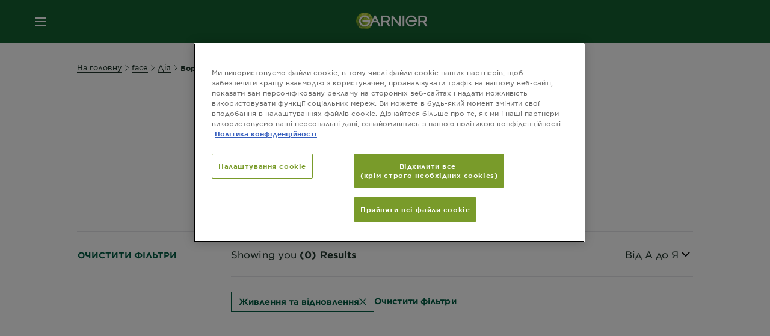

--- FILE ---
content_type: text/html; charset=utf-8
request_url: https://www.garnier.ua/%D0%BE%D0%B1%D0%BB%D0%B8%D1%87%D1%87%D1%8F/%D0%B4%D1%96%D1%8F/%D0%B1%D0%BE%D1%80%D0%BE%D1%82%D1%8C%D0%B1%D0%B0-%D0%B7-%D0%BD%D0%B5%D0%B4%D0%BE%D0%BB%D1%96%D0%BA%D0%B0%D0%BC%D0%B8/%D0%B6%D0%B8%D0%B2%D0%BB%D0%B5%D0%BD%D0%BD%D1%8F-%D1%82%D0%B0-%D0%B2%D1%96%D0%B4%D0%BD%D0%BE%D0%B2%D0%BB%D0%B5%D0%BD%D0%BD%D1%8F
body_size: 48236
content:



<!DOCTYPE html>
<!--[if lt IE 7]>      <html class="no-js lt-ie9 lt-ie8 lt-ie7"> <![endif]-->
<!--[if IE 7]>         <html class="no-js lt-ie9 lt-ie8"> <![endif]-->
<!--[if IE 8]>         <html class="no-js lt-ie9"> <![endif]-->
<!--[if gt IE 8]><!-->
<html class="no-js" lang="uk-UA">
<!--<![endif]-->
<head>
    

    <link href="/-/media/project/loreal/brand-sites/garnier/emea/ua/logo/microsoftteamsimage-1-2.png?rev=4f1f526534b9430f94a5befa8077bf06" rel="shortcut icon" />


<!-- OneTrust Cookies Consent Notice start for garnier.ua -->

<script async src="https://cdn.cookielaw.org/scripttemplates/otSDKStub.js" data-document-language="true" type="text/javascript" charset="UTF-8" data-domain-script="4fb5cdc7-d171-41ee-a4f1-203efa5a0f55" ></script>
<script type="text/javascript">
function OptanonWrapper() { }
</script>
<!-- OneTrust Cookies Consent Notice end for garnier.ua -->

    <meta name="viewport" content="width=device-width, initial-scale=1" charset="utf-8" />
    <link rel="stylesheet" type="text/css" defer href="/themes/garnier/bundle.css?v=10.87.0-release00000003">
    <script type="text/javascript" defer fetchpriority="high" src="/themes/Garnier/bundle.js?v=10.87.0-release00000003"></script>
        <link rel="stylesheet" type="text/css" href="/themes/garnier/gothamfonts.css" />
        <link href="https://www.garnier.ua/обличчя/дія/боротьба-з-недоліками/живлення-та-відновлення" rel="canonical" />
    
    













<meta property="og:title"  content="Боротьба з недоліками шкіри - засоби від прищів | Garnier" /><meta property="og:url"  content="https://www.garnier.ua/%D0%BE%D0%B1%D0%BB%D0%B8%D1%87%D1%87%D1%8F/%D0%B4%D1%96%D1%8F/%D0%B1%D0%BE%D1%80%D0%BE%D1%82%D1%8C%D0%B1%D0%B0-%D0%B7-%D0%BD%D0%B5%D0%B4%D0%BE%D0%BB%D1%96%D0%BA%D0%B0%D0%BC%D0%B8/%D0%B6%D0%B8%D0%B2%D0%BB%D0%B5%D0%BD%D0%BD%D1%8F-%D1%82%D0%B0-%D0%B2%D1%96%D0%B4%D0%BD%D0%BE%D0%B2%D0%BB%D0%B5%D0%BD%D0%BD%D1%8F" /><meta property="og:description"  content="Відкрийте засоби Garnier для боротьби з недоліками. Формули з саліциловою кислотою та вугіллям очищають пори та зменшують запалення. Чиста та здорова шкіра!" />





<meta  name="twitter:description" content="Відкрийте засоби Garnier для боротьби з недоліками. Формули з саліциловою кислотою та вугіллям очищають пори та зменшують запалення. Чиста та здорова шкіра!" /><meta  name="twitter:title" content="$name" /><meta  name="twitter:card" content="summary_large_image" />

    <meta name="viewport" content="width=device-width, initial-scale=1"/>
<link rel="preconnect" crossorigin="anonymous" href="https://www.googletagmanager.com/gtm.js?id=GTM-57BNBXV" as="script">
        <script type="text/plain" class="optanon-category-2">
            if (window.eventBus) {
            window.eventBus.$emit('optanonCategory2', true);
            
            }
        </script>
        <script type="text/plain" class="optanon-category-3">
            if (window.eventBus) {
            window.eventBus.$emit('optanonCategory3', true);
            
            }
        </script>
        <script type="text/plain" class="optanon-category-4">
            if (window.eventBus) {
                window.eventBus.$emit('optanonCategory4', true);
                
            }
        </script>
    <script type="text/javascript">
        var dataLayer = window["dataLayer"] || [];
        dataLayer.push({"brand":"GAR","language":"uk","country":"ua","geoIPLocation":"US","siteTypeLevel":"main","pageCategory":"product selector page","uiLoggedStatus":"not logged","masterVersion":"3.2","breadCrumb":"home \u003e face-1 \u003e action \u003e combating-disadvantages \u003e *","factory":"WSF","website_type":"NON-DTC","product_category":""});
    </script>
    <!-- Google Tag Manager -->
    <link rel="dns-prefetch" href="https://www.googletagmanager.com">
    <link rel="dns-prefetch" href="https://www.google-analytics.com">
    <script type="text/javascript">
        (function(w,d,s,l,i){w[l]=w[l]||[];w[l].push({'gtm.start':
        new Date().getTime(),event:'gtm.js'});var f=d.getElementsByTagName(s)[0],
        j=d.createElement(s),dl=l!='dataLayer'?'&l='+l:'';j.async=true;j.src=
        'https://www.googletagmanager.com/gtm.js?id='+i+dl;f.parentNode.insertBefore(j,f);
        })(window,document,'script','dataLayer',  'GTM-57BNBXV');
    </script>
    <!-- End Google Tag Manager -->



    
    
</head>
<body class="default-device wireframe-images gotham-fonts">

    <script>document.querySelector('html').classList.remove('no-js')</script>
    <div style="display: none"><?xml version="1.0" encoding="utf-8" ?>
<svg xmlns="http://www.w3.org/2000/svg" xmlns:xlink="http://www.w3.org/1999/xlink">
    <symbol viewBox="0 0 300 300" id="account" xmlns="http://www.w3.org/2000/svg">
        <path class="aacls-1" d="M237.39 210.37a307.06 307.06 0 00-55.22-35.72 1.74 1.74 0 01-1-1.56v-14.85a59.65 59.65 0 10-63.19 0v14.85a1.74 1.74 0 01-1 1.56 307.07 307.07 0 00-55.22 35.72 19.07 19.07 0 00-6.94 14.72v26.7h189.51v-26.7a19.07 19.07 0 00-6.94-14.72z" />
    </symbol>
    <symbol viewBox="0 0 300 300" id="arrow-down" xmlns="http://www.w3.org/2000/svg">
        <path class="abcls-1" d="M150.79 192.57L86.53 130l20.29-20.84 43.41 42.27 42.28-43.41 20.83 20.29z" />
    </symbol>
    <symbol viewBox="0 0 300 300" id="arrow-next" xmlns="http://www.w3.org/2000/svg">
        <path class="acst0" d="M102.4 298.8l-48.8-47.5 99-101.7-101.7-99L98.4 1.8l150.5 146.5z" />
    </symbol>
    <symbol viewBox="0 0 300 300" id="arrow-previous" xmlns="http://www.w3.org/2000/svg">
        <path class="adst0" d="M197.3 298.3l48.6-47.4-98.6-101.3 101.3-98.7-47.4-48.6-149.9 146z" />
    </symbol>
    <symbol viewBox="0 0 272.93 295" id="arrow-reset" xmlns="http://www.w3.org/2000/svg">
        <path class="aecls-1" d="M235.34 229.03a119.3 119.3 0 11-7-169.53l-20.48 21.72 65.08 2.72-8.51-63.84-17.22 18.89a147.35 147.35 0 10-99.56 256h5.53a146.29 146.29 0 00102.64-46.95 14 14 0 00-20.5-19z" />
    </symbol>
    <svg viewBox="0 0 16 16" id="arrow-right" fill="none" xmlns="http://www.w3.org/2000/svg">
        <path d="M6 12L10 8L6 4" stroke="currentColor" stroke-width="2"/>
    </svg>
    <symbol viewBox="0 0 300 300" id="arrow-slider-next" xmlns="http://www.w3.org/2000/svg">
        <path class="afcls-1" d="M115.45 81.31l70.41 68.56-68.56 70.41" />
    </symbol>
    <symbol viewBox="0 0 300 300" id="arrow-slider-previous" xmlns="http://www.w3.org/2000/svg">
        <path class="agcls-1" d="M185.86 81.31l-70.41 68.56 68.56 70.41" />
    </symbol>
    <svg width="30" height="30" id="arrow-top-rounded" viewBox="0 0 30 30" fill="none" xmlns="http://www.w3.org/2000/svg">
      <path d="M22.5 18.75L15 11.25L7.5 18.75" stroke="#156031" stroke-width="2.5"/>
    </svg>

    <symbol viewBox="0 0 300 300" id="arrows-updown" xmlns="http://www.w3.org/2000/svg">
        <path d="M75 50.9l75 75-21.4 21.4-38.4-38.4v139H59.8v-139l-38.4 38.4L0 125.9zm150 197l75-75-21.4-21.5-38.4 38.5v-139h-30.4v139l-38.4-38.5-21.4 21.5z" />
    </symbol>
    <symbol fill="none" viewBox="0 0 201 98" id="back-arrow-quiz" xmlns="http://www.w3.org/2000/svg">
        <path d="M47.5 1L1 48.5 47.5 97 59 86 30.5 57h170V40.5h-170l28.5-28L47.5 1z" fill="#CBCBCB" stroke="#CBCBCB" />
    </symbol>
    <symbol viewBox="0 0 20 20" id="before-after" xmlns="http://www.w3.org/2000/svg">
        <path d="M10.909 0v20H9.091V0zM8.182 0v1.818H1.488v16.364h6.694V20H0V0zM20 18.182V20h-1.818v-1.818zm-2.727 0V20h-1.818v-1.818zm-2.728 0V20h-2.727v-1.818zM20 14.545v1.819h-1.818v-1.819zm0-3.636v1.818h-1.818v-1.818zm0-3.636v1.818h-1.818V7.273zm0-3.637v1.819h-1.818V3.636zM14.545 0v1.818h-2.727V0zm2.728 0v1.818h-1.818V0zM20 0v1.818h-1.818V0z" data-name="00_Global-Guidelines/Icons/02_20px-Med-Icon/Before-After" />
    </symbol>
    <symbol viewBox="0 0 300 300" id="burger" xmlns="http://www.w3.org/2000/svg">
        <path class="alcls-1" d="M45 85.3h210v27.54H45zm0 51.63h210v27.54H45zm0 51.64h210v27.54H45z" />
    </symbol>
    <symbol viewBox="0 0 300 300" id="cart" xmlns="http://www.w3.org/2000/svg">
        <path class="amcls-1" d="M222.57 49.15l-5.18 27.91L31 78l23.21 104.43 143.61.21-6.46 34.82H65.86v17.41h17.7a14.51 14.51 0 1028.43 0h47a14.51 14.51 0 1028.43 0h17.7l35.49-168.31H269V49.15z" />
    </symbol>
    <symbol viewBox="0 0 300 300" id="chat" xmlns="http://www.w3.org/2000/svg">
        <path class="ancls-1" d="M211.82 63H87.68a42.42 42.42 0 00-42.43 42.43V144a42.39 42.39 0 0040.4 42.32V234a2.37 2.37 0 004 1.77l54-49.42c.51-.46-.27.82-.27.15h68.51a42.42 42.42 0 0042.36-42.5v-38.61A42.42 42.42 0 00211.82 63z" />
    </symbol>
    <symbol viewBox="0 0 300 300" id="chat-with-dots" xmlns="http://www.w3.org/2000/svg">
        <path d="M211.9 63.6H88.4c-23.3 0-42.2 18.9-42.2 42.2v38.4c0 22.5 17.7 41 40.2 42.1v47.3c0 1.3 1 2.4 2.4 2.4.6 0 1.2-.2 1.6-.6l53.6-49.1c.5-.4-.3.8-.3.1h68.1c23.3 0 42.1-18.9 42.1-42.2v-38.4c.1-23.3-18.8-42.1-42-42.2z" />
        <circle cx="108" cy="126.2" r="11.2" fill="#fff" />
        <circle cx="156.7" cy="126.2" r="11.2" fill="#fff" />
        <circle cx="205.4" cy="126.2" r="11.2" fill="#fff" />
    </symbol>
    <symbol viewBox="0 0 15 15" id="close" xmlns="http://www.w3.org/2000/svg">
        <path class="apst0" d="M.4 1.1l13.5 13.5 1-1L1.4.1l-1 1z" />
        <path class="apst0" d="M14.9 1.1L1.4 14.6l-1-1L13.9.1l1 1z" />
    </symbol>
    <symbol viewBox="0 0 80 48" id="email" xmlns="http://www.w3.org/2000/svg">
        <path class="aqcls-1" d="M74 0H6a6 6 0 00-6 6v36a6 6 0 006 6h68a6 6 0 006-6V6a6 6 0 00-6-6zm1.78 42.88L57.5 26.69 76 12.59V42a1.88 1.88 0 01-.22.88zM4 42V12.49l18 13.77-18 16A1.79 1.79 0 014 42zm21.3-13.27l10.52 8a7.94 7.94 0 004.24 1.55 8 8 0 004.25-1.55l10-7.59L71.01 44H8.06zM6 4h68a2 2 0 012 2v1.57L42 33.24a4.4 4.4 0 01-2 .84 4.44 4.44 0 01-2-.84L4 7.46V6a2 2 0 012-2z" />
    </symbol>
    <symbol viewBox="0 0 300 300" id="facebook" xmlns="http://www.w3.org/2000/svg">
        <path class="arcls-1" d="M51.78 52.23v196.83h196.83V52.23zM183 109.64h-15.77c-5.05 0-8.83 2.07-8.83 7.29V126H183l-2 24.6h-22.6v65.61h-24.6v-65.57h-16.4V126h16.4v-15.73c0-16.58 8.73-25.24 28.38-25.24H183z" />
    </symbol>
    <symbol viewBox="0 0 300 300" id="google" xmlns="http://www.w3.org/2000/svg">
        <path class="ascls-1" d="M51.68 52.23v196.83h196.83V52.23zm71.08 136.69a38.28 38.28 0 110-76.55 36.7 36.7 0 0125.65 10l-10.39 10a21.57 21.57 0 00-15.25-5.9 24.17 24.17 0 000 48.34c15.15 0 20.83-10.88 21.71-16.51h-21.72v-13.12h36.14a34.43 34.43 0 01.61 6.34c-.01 21.86-14.66 37.4-36.75 37.4zm92.94-32.8h-16.4v16.4h-10.93v-16.4H172v-10.94h16.4v-16.4h10.9v16.4h16.4z" />
    </symbol>
    <symbol viewBox="0 0 300 300" id="home" xmlns="http://www.w3.org/2000/svg">
        <path class="atcls-1" d="M149.48 51.52l-84.04 68.76v129.88h168.08V120.28l-84.04-68.76z" />
        <path class="atcls-1" d="M233.52 251.66H65.44a1.5 1.5 0 01-1.5-1.5V120.28a1.5 1.5 0 01.55-1.16l84-68.76a1.5 1.5 0 011.9 0l84 68.76a1.5 1.5 0 01.55 1.16v129.88a1.5 1.5 0 01-1.42 1.5zm-166.58-3H232V121l-82.52-67.54L66.94 121z" />
    </symbol>
    <symbol viewBox="0 0 49 49" id="info" xmlns="http://www.w3.org/2000/svg">
        <path class="aucls-1" d="M24.5 4A20.5 20.5 0 114 24.5 20.53 20.53 0 0124.5 4m0-4A24.5 24.5 0 1049 24.5 24.5 24.5 0 0024.5 0z" />
        <path class="aucls-1" d="M20.07 35.63h.3c.26 0 .52-.06.78-.11a11.31 11.31 0 005.29-3.08 13.47 13.47 0 001.58-1.94c.11-.16-.05-.5-.08-.75-.23.06-.52 0-.68.2-.58.55-1.11 1.16-1.69 1.72a6 6 0 01-1.21.92c-.51.28-.87 0-.8-.57a4.9 4.9 0 01.29-1.06c.73-1.9 1.49-3.78 2.2-5.68a33.75 33.75 0 001.26-3.88 2 2 0 00-1.81-2.62 6.26 6.26 0 00-1.93.08c-2.66.53-4.52 2.26-6.15 4.29a.62.62 0 00-.17.33.93.93 0 00.15.59.57.57 0 00.55 0 11.52 11.52 0 00.93-.92c.59-.58 1.16-1.17 1.77-1.71.32-.27.75-.53 1.15-.21s.14.74 0 1.11c-.91 2.21-1.88 4.41-2.74 6.65a26.83 26.83 0 00-1.23 4.1c-.39 1.63.47 2.54 2.24 2.54zm6.87-23.53a3 3 0 00-3 2.9 2.36 2.36 0 002.55 2.41 3 3 0 003.01-2.91 2.37 2.37 0 00-2.56-2.4z" />
        <path class="aucls-1" d="M20.07 35.63c-1.77 0-2.63-.91-2.29-2.57a26.83 26.83 0 011.23-4.1c.86-2.24 1.83-4.44 2.74-6.65.15-.37.42-.79 0-1.11s-.83-.06-1.15.21c-.61.54-1.18 1.13-1.77 1.71a11.52 11.52 0 01-.93.92.57.57 0 01-.55 0 .93.93 0 01-.15-.59.62.62 0 01.17-.33c1.63-2 3.49-3.76 6.15-4.29a6.26 6.26 0 011.98-.05 2 2 0 011.85 2.58 33.75 33.75 0 01-1.26 3.88c-.71 1.9-1.47 3.78-2.2 5.68a4.9 4.9 0 00-.29 1.06c-.07.58.29.85.8.57a6 6 0 001.21-.92c.58-.56 1.11-1.17 1.69-1.72.16-.15.45-.14.68-.2 0 .25.19.59.08.75a13.47 13.47 0 01-1.58 1.95 11.31 11.31 0 01-5.33 3.09c-.26 0-.52.08-.78.11zm6.87-23.53a2.37 2.37 0 012.56 2.4 3 3 0 01-3.08 2.87 2.36 2.36 0 01-2.55-2.41 3 3 0 013.07-2.86z" />
    </symbol>
    <symbol viewBox="0 0 300 300" id="instagram" xmlns="http://www.w3.org/2000/svg">
        <path class="avcls-1" d="M172.07 150.64a21.87 21.87 0 11-21.87-21.87 21.87 21.87 0 0121.87 21.87zm31.54-26.51c.31 6.91.38 9 .38 26.51s-.07 19.59-.38 26.51c-.82 17.63-9.1 26.09-26.89 26.89-6.92.31-9 .39-26.52.39s-19.6-.07-26.51-.38c-17.83-.81-26.09-9.28-26.89-26.89-.32-6.93-.39-9-.39-26.52s.07-19.59.39-26.51c.81-17.65 9.1-26.09 26.89-26.89 6.92-.32 9-.39 26.51-.39s19.6.07 26.51.38c17.78.77 26.08 9.26 26.9 26.91zm-19.72 26.51a33.69 33.69 0 10-33.69 33.69 33.69 33.69 0 0033.68-33.69zm9.2-35a7.87 7.87 0 10-7.87 7.87 7.88 7.88 0 007.87-7.89zm55.52-63.4v196.82H51.78V52.23zm-32.8 98.41c0-17.81-.07-20.05-.39-27-1.07-23.8-14.31-37.07-38.16-38.16-7-.33-9.23-.4-27.06-.4s-20 .07-27 .39C99.31 86.52 86.08 99.74 85 123.59c-.32 7-.39 9.24-.39 27.06s.07 20.05.39 27c1.1 23.83 14.32 37.08 38.17 38.17 7 .32 9.23.39 27 .39s20.05-.07 27.06-.39c23.8-1.09 37.09-14.31 38.16-38.17.34-6.96.41-9.19.41-27.01z" />
    </symbol>
    <symbol viewBox="0 0 100 100" preserveAspectRatio="xMidYMid" class="awlds-ripple" style="background:0 0" id="loading-animation" xmlns="http://www.w3.org/2000/svg">
        <circle cx="50" cy="50" r="40" fill="none" stroke="#eef7db" stroke-width="3">
            <animate attributeName="r" calcMode="spline" values="0;40" keyTimes="0;1" dur="1.2" keySplines="0 0.2 0.8 1" begin="-0.6s" repeatCount="indefinite" />
            <animate attributeName="opacity" calcMode="spline" values="1;0" keyTimes="0;1" dur="1.2" keySplines="0.2 0 0.8 1" begin="-0.6s" repeatCount="indefinite" />
        </circle>
        <circle cx="50" cy="50" r="25.953" fill="none" stroke="#B4C832" stroke-width="3">
            <animate attributeName="r" calcMode="spline" values="0;40" keyTimes="0;1" dur="1.2" keySplines="0 0.2 0.8 1" begin="0s" repeatCount="indefinite" />
            <animate attributeName="opacity" calcMode="spline" values="1;0" keyTimes="0;1" dur="1.2" keySplines="0.2 0 0.8 1" begin="0s" repeatCount="indefinite" />
        </circle>
    </symbol>
    <symbol viewBox="0 0 300 300" id="location" xmlns="http://www.w3.org/2000/svg">
        <path class="axcls-1" d="M202.67 77.74a61.43 61.43 0 00-52.56-30.18c-44 0-72.44 46.17-55 85.58 17.4 40.13 36.93 79.9 55 119.67l29.83-65c9.23-19.89 21.31-40.84 27.34-62.15 4.63-15.96 4.27-32.66-4.61-47.92zM150.12 136a29.83 29.83 0 1129.83-29.83A29.83 29.83 0 01150.12 136z" />
    </symbol>
    <symbol viewBox="0 0 15 15" id="minus" xmlns="http://www.w3.org/2000/svg">
        <path class="ayst0" d="M17.2 8H-1.9V6.6h19.1V8z" />
    </symbol>
    <symbol viewBox="0 0 300 300" id="pinterest" xmlns="http://www.w3.org/2000/svg">
        <path class="azcls-1" d="M51.78 52.23v196.83h196.83V52.23zm98.41 164a65.54 65.54 0 01-19.43-2.93c2.67-4.35 6.67-11.5 8.15-17.21l4.09-15.56c2.14 4.08 8.39 7.53 15 7.53 19.79 0 34-18.2 34-40.81 0-21.68-17.69-37.89-40.45-37.89-28.31 0-43.35 19-43.35 39.7 0 9.63 5.13 21.6 13.32 25.42 1.24.57 1.9.32 2.2-.88l1.82-7.44a2 2 0 00-.46-1.89c-2.71-3.28-4.88-9.33-4.88-15 0-14.48 11-28.47 29.62-28.47 16.12 0 27.4 11 27.4 26.7 0 17.75-9 30-20.63 30-6.45 0-11.27-5.32-9.72-11.86 1.85-7.8 5.44-16.21 5.44-21.85 0-5-2.71-9.24-8.3-9.24-6.59 0-11.88 6.82-11.88 15.94a23.71 23.71 0 002 9.74s-6.5 27.5-7.69 32.62c-1.32 5.67-.8 13.63-.23 18.81a65.61 65.61 0 1123.93 4.52z" />
    </symbol>
    <symbol viewBox="0 0 15 15" id="plus" xmlns="http://www.w3.org/2000/svg">
        <path class="bast0" d="M7-2.2v19.1h1.4V-2.2H7z" />
        <path class="bast0" d="M17.2 8H-1.9V6.6h19.1V8z" />
    </symbol>
    <symbol fill="none" viewBox="0 0 24 24" id="arrowhead-previous" xmlns="http://www.w3.org/2000/svg">
        <path d="M15 6l-6 6 6 6" stroke="#21362C" stroke-width="2"/>
    </symbol>
    <symbol fill="none" viewBox="0 0 24 24" id="arrowhead-next" xmlns="http://www.w3.org/2000/svg">
        <path d="M9 18l6-6-6-6" stroke="#21362C" stroke-width="2"/>
    </symbol>
    <symbol fill="none" viewBox="0 0 18 18" id="arrowhead-S-right" xmlns="http://www.w3.org/2000/svg">
        <path d="M6.75 13.5l4.5-4.5-4.5-4.5" stroke="currentColor" stroke-width="2"/>
    </symbol>
    <symbol viewBox="0 0 126 135" id="rounded-arrow-quiz" xmlns="http://www.w3.org/2000/svg">
        <path d="M17.636 76h-16.5c-2 20 18 56.5 61.5 57.5s61-39.5 62-55-3-49-37-64c-27.2-12-51.666-1.667-60.5 5V1h-16l-2 46.5 48.5 2.5V33h-18.5c8.8-8 23.667-8 30-7 36 5.6 41.334 37.333 39.5 52.5-4 16-20.2 46.1-53 38.5-32.8-7.6-39-30.5-38-41z"/>
    </symbol>
    <symbol viewBox="0 0 300 300" id="search" xmlns="http://www.w3.org/2000/svg">
        <path class="bccls-1" d="M244.92 225.37l-46.61-46.61a79.54 79.54 0 10-22.5 20.83L223.25 247zM77.72 132.2a56.6 56.6 0 1156.6 56.6 56.66 56.66 0 01-56.6-56.6z" />
    </symbol>
    <symbol viewBox="0 0 300 300" id="share" xmlns="http://www.w3.org/2000/svg">
        <circle cx="151" cy="150.5" r="99" />
        <path fill="#fff" d="M176.6 172.2c-5.1 0-10.1 1.7-14.1 4.9L129.9 159c1.6-4.7 1.6-9.8 0-14.6l34.3-19.2c10.7 6.9 24.9 3.8 31.8-6.9 6.9-10.7 3.8-24.9-6.9-31.8-10.7-6.9-24.9-3.8-31.8 6.9-2.4 3.7-3.7 8.1-3.6 12.5 0 3.4.7 6.8 2.3 9.8l-33 18.4c-9.7-8.2-24.2-7.1-32.4 2.6s-7.1 24.2 2.6 32.4c8.6 7.3 21.3 7.3 29.8 0l32.2 17.8c-1 2.6-1.5 5.4-1.5 8.1-.1 12.7 10.1 23.1 22.8 23.2 12.7.1 23.1-10.1 23.2-22.8s-10.1-23.1-22.8-23.2c-.2.1-.2.1-.3 0z" />
    </symbol>
    <symbol viewBox="0 0 155.139 155.139" id="sign-in-facebook" xmlns="http://www.w3.org/2000/svg">
        <path d="M89.584 155.139V84.378h23.742l3.562-27.585H89.584V39.184c0-7.984 2.208-13.425 13.67-13.425l14.595-.006V1.08C115.325.752 106.661 0 96.577 0 75.52 0 61.104 12.853 61.104 36.452v20.341H37.29v27.585h23.814v70.761h28.48z" fill="#fff" />
    </symbol>
    <symbol viewBox="0 0 300 300" id="star" xmlns="http://www.w3.org/2000/svg">
        <path class="bfcls-1" d="M83.59 252l66.65-48.32L216.76 252l-25.38-78.33 66.48-48.25h-82.19l-25.43-78.25-25.41 78.25H42.48l66.54 48.25L83.59 252z" />
    </symbol>
    <symbol viewBox="0 0 29 21.96" id="tryon-camera" xmlns="http://www.w3.org/2000/svg">
        <path class="bgcls-1" d="M21.78 4l-2.34-4H9.56L7.22 4H0v18h29V4zM28 21H1V5h6.79l2.34-4h8.74l2.34 4H28z" />
        <path class="bgcls-1" d="M14.5 9.55a2.5 2.5 0 11-2.5 2.5 2.5 2.5 0 012.5-2.5m0-1a3.5 3.5 0 103.5 3.5 3.5 3.5 0 00-3.5-3.5z" />
        <path class="bgcls-1" d="M14.5 5.52A6.5 6.5 0 118 12a6.51 6.51 0 016.5-6.5m0-1A7.5 7.5 0 1022 12a7.5 7.5 0 00-7.5-7.5z" />
    </symbol>
    <symbol viewBox="0 0 22.4 19" id="tryon-reload" xmlns="http://www.w3.org/2000/svg">
        <path class="bhcls-1" d="M12.4 0A9.57 9.57 0 003 8.3L.82 5.22 0 5.79l3.11 4.5 4.5-3.11-.56-.82-3 2.14a8.56 8.56 0 018.4-7.5c4.94 0 9 3.57 9 8.5s-4 8.5-9 8.5a9 9 0 01-5.88-2.21l-.58.82A9.89 9.89 0 0012.45 19c5.49 0 10-4 10-9.5S17.9 0 12.4 0z" />
    </symbol>
    <symbol viewBox="0 0 29 25" id="tryon-upload" xmlns="http://www.w3.org/2000/svg">
        <path class="bicls-1" d="M18.37 13.16L14.5 9.29l-3.87 3.87.71.71L14 11.21V25h1V11.21l2.66 2.66.71-.71z" />
        <path class="bicls-1" d="M29 0H0v18h10.63v-1H1V1h27v16h-9.63v1H29V0z" />
    </symbol>
    <symbol viewBox="0 0 300 300" id="twitter" xmlns="http://www.w3.org/2000/svg">
        <path class="bjcls-1" d="M50.78 52.23v196.83h196.83V52.23zM205.47 128c1.71 37.87-26.53 80.09-76.52 80.09A76.16 76.16 0 0187.68 196a54.17 54.17 0 0039.86-11.15 26.94 26.94 0 01-25.14-18.7 27.07 27.07 0 0012.15-.46A27 27 0 0193 138.93a26.78 26.78 0 0012.19 3.37 27 27 0 01-8.33-35.95 76.44 76.44 0 0055.49 28.13 26.94 26.94 0 0145.88-24.55 53.87 53.87 0 0017.1-6.53 27 27 0 01-11.83 14.89 54 54 0 0015.46-4.24A55 55 0 01205.47 128z" />
    </symbol>
    <symbol viewBox="0 0 107 59" id="up-arrow" xmlns="http://www.w3.org/2000/svg">
        <path d="M107.4 54.9L53.9.3.4 54.9 4 58.6 53.9 7.7l49.9 50.9z" />
    </symbol>
    <symbol viewBox="0 0 300 300" id="video" xmlns="http://www.w3.org/2000/svg">
        <path class="blcls-1" d="M126.93 113.88v79.35l66.13-39.67-66.13-39.68z" />
        <path class="blcls-1" d="M150.07 47.75a102.5 102.5 0 10102.5 102.5 102.5 102.5 0 00-102.5-102.5zm0 181.85a79.35 79.35 0 1179.35-79.35 79.35 79.35 0 01-79.35 79.35z" />
    </symbol>
    <symbol viewBox="0 0 20 20" id="video-pdp" xmlns="http://www.w3.org/2000/svg">
        <path d="M10 0A10 10 0 110 10 10 10 0 0110 0zm0 2.259A7.741 7.741 0 1017.741 10 7.741 7.741 0 0010 2.259zM7.8 6.4l6.4 3.9-6.4 3.9z" data-name="00_Global-Guidelines/Icons/02_20px-Med-Icon/Video" />
    </symbol>
    <symbol viewBox="0 0 300 300" id="youtube" xmlns="http://www.w3.org/2000/svg">
        <path class="bncls-1" d="M164.68 168.31c-2.36 0-4.39 1.51-5.88 3.32V156.1h-6.68v48.22h6.68v-2.72a7.58 7.58 0 006.28 3.18c4.4 0 6-3.42 6-7.82v-19.74c.04-4.82-1.56-8.91-6.4-8.91zm-.36 27.69a4.07 4.07 0 01-.57 2.45c-.73 1-2.3.91-3.39.37l-1.57-1.25v-22.18l1.37-1.08a2.75 2.75 0 013.45.58 4.45 4.45 0 01.71 2.73zM142 126v-17.34c0-2.05.94-3.56 2.9-3.56 2.13 0 3 1.47 3 3.56V126c0 2-1 3.53-2.9 3.53s-3-1.53-3-3.53zm-15.16 37.07h-7.71v41.23h-7.45v-41.19H104v-7h22.87zm12.16 5.68h6.62v35.58H139v-3.93a14.42 14.42 0 01-3.81 3.31c-3.57 2-8.46 2-8.46-5.22v-29.74h6.61V196c0 1.44.34 2.39 1.76 2.39s3.08-1.66 3.89-2.67zM50.78 52.23v196.83h196.83V52.23zM161 98.32h6.95v28.63c0 1.51.36 2.52 1.85 2.52s3.24-1.74 4.08-2.8V98.32h6.95v37.36h-6.95v-4.13c-3 3.58-5.93 4.67-8 4.67-3.72 0-4.85-3-4.85-6.67V98.32zM145.07 98a9.75 9.75 0 0110 10v18.31c0 6.27-4.4 10-10 10-6.73 0-10.18-3.42-10.18-10V108c0-6 4.11-10 10.18-10zM116.9 85l5.4 20.24 5-20.24h7.95l-9.1 30.1v20.54h-7.82v-20.51L109 85zm69.65 130.5c-14.23 1-60.5 1-74.71 0-15.4-1-17.2-10.39-17.31-34.81.11-24.46 1.93-33.76 17.31-34.81 14.21-1 60.48-1 74.71 0 15.4 1 17.2 10.39 17.31 34.81-.11 24.49-1.92 33.78-17.31 34.84zm-.39-47.67c-6 0-10 4.28-10 10.46v16c0 6.41 3.23 11 9.55 11 7 0 9.91-4.15 9.91-11v-2.67h-6.81v2.47c0 3.1-.16 5-3 5s-2.89-2.31-2.89-5v-6.71h12.65v-9.05c0-6.44-3.06-10.47-9.4-10.47zm2.6 14h-5.84v-3.6c0-2.44.51-4.17 3-4.17s2.89 1.76 2.89 4.17z" />
    </symbol>
    <symbol viewBox="0 0 300 300" id="zoom-minus" xmlns="http://www.w3.org/2000/svg">
        <path class="bocls-1" d="M245.21 226l-46.83-46.83a79.92 79.92 0 10-22.61 20.93l47.67 47.67zm-168-93.61a56.87 56.87 0 1156.87 56.87 56.93 56.93 0 01-56.86-56.89z" />
        <path class="bocls-1" d="M106.28 142.92v-14.98h59.91v14.98z" />
    </symbol>
    <symbol viewBox="0 0 300 300" id="zoom-plus" xmlns="http://www.w3.org/2000/svg">
        <path class="bpcls-1" d="M245.21 226l-46.83-46.83a79.92 79.92 0 10-22.61 20.93l47.67 47.67zm-168-93.61a56.87 56.87 0 1156.87 56.87 56.93 56.93 0 01-56.86-56.89z" />
        <path class="bpcls-1" d="M166.19 127.94h-22.47v-22.47h-14.97v22.47h-22.47v14.97h22.47v22.47h14.97v-22.47h22.47v-14.97z" />
    </symbol>
    <symbol viewBox="0 0 40 40" id="co2" xmlns="http://www.w3.org/2000/svg">
        <g fill="none" fill-rule="evenodd">
            <circle stroke="#969696" fill="#FFF" cx="20" cy="20" r="19.5" />
            <path d="M10.954 16.745c1.133 0 2.056.626 2.67 1.809h3.043c-.745-2.96-3.043-4.803-5.729-4.803a5.674 5.674 0 00-4.19 1.776A6.09 6.09 0 005 19.873c0 1.776.55 3.264 1.634 4.465 1.099 1.244 2.653 1.94 4.272 1.911 2.767 0 4.952-1.776 5.712-4.701H13.56c-.614 1.116-1.57 1.725-2.654 1.725-1.585 0-3.01-1.472-3.01-3.383a3.213 3.213 0 01.897-2.244 2.937 2.937 0 012.161-.901M23.775 13.75a6.214 6.214 0 00-4.427 1.762 6.111 6.111 0 00-1.848 4.36c0 1.781.58 3.273 1.727 4.477a6.052 6.052 0 004.531 1.9 6.193 6.193 0 004.48-1.882 6.226 6.226 0 001.761-4.443c-.028-3.398-2.798-6.145-6.224-6.173m-.017 9.513c-1.676 0-3.198-1.458-3.198-3.357a3.15 3.15 0 011.583-2.752 3.203 3.203 0 013.195 0 3.15 3.15 0 011.583 2.752c0 1.967-1.42 3.357-3.163 3.357M35 21.274c0-1.003-.787-1.69-2.083-1.69-1.264 0-2.075.833-2.084 2.16h1.473c0-.04-.008-.09-.008-.13 0-.526.242-.825.61-.825.36 0 .578.235.578.639 0 .81-.87 1.764-2.62 2.767v1.222h4.118V24.13H32.9c1.397-.874 2.1-1.925 2.1-2.856" fill="#969696" fill-rule="nonzero" />
        </g>
    </symbol>
    <symbol viewBox="0 0 40 40" id="picto-water" xmlns="http://www.w3.org/2000/svg">
        <g fill="none" fill-rule="evenodd">
            <circle stroke="#969696" fill="#FFF" cx="20" cy="20" r="19.5" />
            <path d="M20.412 7.7a.542.542 0 00-.838 0c-1.78 2.346-8.434 11.516-8.434 15.836.025 4.958 3.982 8.964 8.854 8.964 4.872 0 8.83-4.006 8.854-8.964 0-4.32-6.653-13.49-8.435-15.836m2.32 21.622a.774.774 0 01-.337.051.89.89 0 01-.787-.462c-.153-.396.04-.834.45-1.025 3.319-1.231 3.036-4.924 2.98-4.976a.75.75 0 01.371-.695.915.915 0 01.847-.052c.272.123.45.369.47.645.224 1.641-.45 5.18-3.994 6.514" fill="#969696" fill-rule="nonzero" />
        </g>
    </symbol>
    <symbol viewBox="0 0 40 40" id="picto-tryon" xmlns="http://www.w3.org/2000/svg">
        <path fill="#004532" d="M0 0h40v40H0z" />
        <path d="M25.7 0c-.1.2-.2.4-.3.5-.8 1.1-1.8 2.2-2.8 3.2C24 4.2 34 7.6 36.5 17.8c2.4 10.1-4.3 15.8-4.6 16.1-.3.3-.8.2-1.1-.1-.3-.3-.2-.8.1-1.1 3.1-2.9 4.7-7.1 4.5-11.3-.7 2.8-1.7 5.4-3.1 7.9-1.1 1.9-2.5 3.6-4.2 5.1V40h-1.6v-4.5c-1.9 1.2-4.2 1.9-6.5 1.9h.4c.1.1.1.2.1.4v1.6c0 .3-.2.6-.5.6s-.5-.3-.5-.6v-1.6c0-.1 0-.3.1-.4-2-.1-4-.6-5.7-1.7V40h-1.6v-5.5c-4.6-3.9-7-11-7.5-16.1C1.6 21.7.6 25 1.7 28.1c1.9 5 5.5 4 5.7 3.9.3-.1.6 0 .9.2.2.2.3.5.3.8-.1.3-.3.5-.6.6-.5.1-1 .2-1.5.2-1.8 0-4.7-1-6.4-5.1 0-.1-.1-.3-.1-.6v-2.9-2.3c0-2.2 2.4-4.9 5.6-7.6 1-.9 2.5-2 4.3-3.3 4.5-3.4 11.2-8.3 13.7-12h2.1zM0 34c.1.1.1.2.2.3.1.2 2.8 4.4 10 4 .4 0 .8.3.8.8s-.3.8-.7.9h-.9c-5 0-9-2.7-9.4-3.5v-1.2V34zm40-4v4c-1 1.9-2.3 3.6-3.9 4.9-.1 0-.2.1-.3.1-.3 0-.5-.1-.7-.4-.2-.4-.1-.9.2-1.1 2.3-1.9 3.9-4.6 4.7-7.5zM21.6 4.8c-.4.3-.7.6-1.1 1v1.3c0 .3-.2.6-.5.6s-.5-.3-.5-.6v-.4c-2.7 2.4-5.6 4.6-8.5 6.8-1.7 1.3-3.2 2.4-4.2 3.3l-.4.4C6.6 23.1 10.6 36 20 36c10.1 0 14.4-13.7 14.4-19.3C31.4 8 21.7 5 21.6 4.8zM20 32.4c.3 0 .5.3.5.6v1.6c0 .3-.2.6-.5.6s-.5-.3-.5-.6V33c0-.3.2-.6.5-.6zm1.3-5.4c.2 0 .5.1.6.3 0 0 .7.6 1 .9.1.1.1.1.2.1.4.1.9.1.9.3 0 .3 0 .5-.9.6-.1 1-1.7 1.8-3.1 1.8s-3-.8-3.1-1.9c-.9-.1-.9-.3-.9-.6 0-.2.4-.1.9-.3.1 0 .1 0 .1-.1l1.1-.9c.2-.1.5-.2.7-.3.4 0 .8.1 1.2.4.4-.2.8-.3 1.3-.3zm-1.2 1.4H20c-.1 0-.4.1-.5.1-.1 0-.1.1-.3.1-.2.1-.3.1-.5.1l-.1.1c0 .2.6.1 1.4.1.8 0 1.4.1 1.3-.1 0-.1 0-.1-.1-.1-.2 0-.3-.1-.5-.1-.1 0-.2-.1-.3-.1-.2-.1-.3-.1-.5-.1h.2zM19 23.2c.4.4.7.6 1 .6.4 0 .7-.2 1.1-.6.2-.2.6-.2.8 0s.2.6 0 .8c-.4.5-.9.7-1.3.9v1.3c0 .3-.2.6-.5.6s-.5-.3-.5-.6v-1.3c-.5-.1-.9-.5-1.4-.9-.2-.2-.2-.6 0-.8.2-.3.5-.2.8 0zm1-4c.3 0 .5.3.5.6v1.6c0 .3-.2.6-.5.6s-.5-.3-.5-.6v-1.6c0-.3.2-.6.5-.6zM13.1 14c1.4 0 2.6.7 3.7 1.9.2.2.2.5 0 .7-.2.2-.5.2-.6 0-.6-.7-1.3-1.2-2-1.4.3.3.5.7.5 1.2 0 .9-.8 1.6-1.7 1.6-.9 0-1.7-.7-1.7-1.6 0-.4.1-.8.4-1-.2.1-.3.2-.5.4l-.1.1-.3.3c-.2.2-.4.4-.6.5-.6.4-1.3.4-2 .2-.2-.1-.4-.4-.3-.6.1-.3.3-.4.6-.3.5 0 1-.1 1.4-.3.1-.1.2-.1.3-.3l.1-.1.3-.3c.7-.7 1.4-1 2.5-1zm13.8 0c1.1 0 1.8.3 2.5 1l.3.3.1.1.3.3c.4.2.9.3 1.3.1.2-.1.5.1.6.3.1.3 0 .5-.3.6-.7.3-1.4.2-2-.2-.2-.1-.4-.3-.6-.5-.1 0-.3-.3-.3-.3l-.1-.1c-.2-.1-.3-.3-.5-.4.2.3.4.6.4 1 0 .9-.8 1.6-1.7 1.6-.9 0-1.7-.7-1.7-1.6 0-.5.2-.9.5-1.2-.7.2-1.4.7-2 1.4-.2.2-.5.2-.6 0-.2-.2-.2-.5 0-.7 1.1-1 2.4-1.7 3.8-1.7zm-6.9.4c.3 0 .5.3.5.6v1.6c0 .3-.2.6-.5.6s-.5-.3-.5-.6V15c0-.3.2-.6.5-.6zM31 0c4 2.5 7.2 6.4 9 11v5C38.2 9 34.2 3.5 28.8.7c-.3-.2-.6-.4-.8-.7h3zM20 9.6c.3 0 .5.3.5.6v1.6c0 .3-.2.6-.5.6s-.5-.3-.5-.6v-1.6c0-.3.2-.6.5-.6zM12 0C8.4 3.5 4.4 6.5 0 9v-.4-1.3C3.4 5.1 6.6 2.6 9.7 0H12zm8 0c.3 0 .5.3.5.6v1.6c0 .3-.2.6-.5.6s-.5-.3-.5-.6V.6c0-.3.2-.6.5-.6z"
              fill="#fff" />
        <path opacity=".5" fill="#004532" d="M20 0h20v40H20z" />
    </symbol>
    <symbol viewBox="0 0 30 25" id="picto-camera" xmlns="http://www.w3.org/2000/svg">
        <path d="M15.15 2a1.62 1.62 0 011.281.64l2.021 2.619h4.045c1.377 0 2.5 1.148 2.503 2.56v12.446c0 1.416-1.123 2.568-2.503 2.568H2.503C1.123 22.833 0 21.681 0 20.265V7.822c0-1.416 1.123-2.568 2.503-2.568h4.046l2.026-2.616c.306-.399.77-.633 1.271-.638zM12.5 8a6 6 0 100 12 6 6 0 000-12zm0 2a4 4 0 110 8 4 4 0 010-8z" fill-rule="evenodd" />
    </symbol>
    <symbol viewBox="0 0 15 20" id="picto-upload" xmlns="http://www.w3.org/2000/svg">
        <path d="M15 14v1.2H0V14h15zM7.497 2L12.3 7.486H8.869v5.485h-2.74V7.486H2.7L7.497 2z" fill-rule="evenodd" />
    </symbol>
    <symbol fill="none" viewBox="0 0 25 25" id="warning-icon" xmlns="http://www.w3.org/2000/svg">
        <path d="M12.5 25C19.404 25 25 19.404 25 12.5S19.404 0 12.5 0 0 5.596 0 12.5 5.596 25 12.5 25z" fill="#DF733D"/>
        <path d="M11.92 14.192h1.344l.752-7.072V6.8h-2.848v.32l.752 7.072zM11.296 18h2.592v-2.56h-2.592V18z" fill="#fff"/>
    </symbol>
    <symbol fill="none" viewBox="0 0 18 16" id="filters" xmlns="http://www.w3.org/2000/svg"><path fill-rule="evenodd" clip-rule="evenodd" d="M5 0c1.306 0 2.417.835 2.83 2H18v2H7.83a3.001 3.001 0 01-5.66 0H0V2h2.17A3.001 3.001 0 015 0zm0 4a1 1 0 100-2 1 1 0 000 2zm8 12a3.001 3.001 0 01-2.83-2H0v-2h10.17a3.001 3.001 0 015.66 0H18v2h-2.17A3.001 3.001 0 0113 16zm0-4a1 1 0 100 2 1 1 0 000-2z" fill="#21362C"/></symbol>

    <symbol fill="none" viewBox="0 0 24 24" id="info-revamp" xmlns="http://www.w3.org/2000/svg"><path d="M11.063 6.668h1.88v1.87h-1.88v-1.87zm0 3.56h1.78v7.44h-1.73l-.05-7.44z" fill="#000"/><path fill-rule="evenodd" clip-rule="evenodd" d="M11.063 10.228l.05 7.44h1.73v-7.44h-1.78zm0-3.56v1.87h1.88v-1.87h-1.88z" fill="#21362C"/><path fill-rule="evenodd" clip-rule="evenodd" d="M12 1.668c-5.799 0-10.5 4.701-10.5 10.5s4.701 10.5 10.5 10.5 10.5-4.701 10.5-10.5-4.701-10.5-10.5-10.5zM.5 12.168C.5 5.817 5.649.668 12 .668s11.5 5.149 11.5 11.5-5.149 11.5-11.5 11.5S.5 18.519.5 12.168z" fill="#21362C"/></symbol>
    <symbol fill="none" viewBox="0 0 16 17" id="arrow-right-breadcrumb" xmlns="http://www.w3.org/2000/svg"><path d="M5.53 13.166l5-5-5-5" stroke="#21362C"/></symbol>

</svg>

<svg xmlns="http://www.w3.org/2000/svg" width="22" height="22" viewBox="0 0 22 22" fill="none" id="newchat">
  <path d="M6 16.135H7V15.5324L6.46733 15.2509L6 16.135ZM6 20H5V21H6V20ZM6.58333 20V21H6.97803L7.26633 20.7304L6.58333 20ZM9.79167 17V16H9.39697L9.10867 16.2696L9.79167 17ZM3 9.5C3 5.91015 5.91015 3 9.5 3V1C4.80558 1 1 4.80558 1 9.5H3ZM6.46733 15.2509C4.40308 14.1597 3 11.9929 3 9.5H1C1 12.7632 2.83911 15.5952 5.53267 17.019L6.46733 15.2509ZM5 16.135V20H7V16.135H5ZM6 21H6.58333V19H6V21ZM7.26633 20.7304L10.4747 17.7304L9.10867 16.2696L5.90034 19.2696L7.26633 20.7304ZM12.5 16H9.79167V18H12.5V16ZM19 9.5C19 13.0899 16.0899 16 12.5 16V18C17.1944 18 21 14.1944 21 9.5H19ZM12.5 3C16.0899 3 19 5.91015 19 9.5H21C21 4.80558 17.1944 1 12.5 1V3ZM9.5 3H12.5V1H9.5V3Z" fill="white"/>
</svg>
<svg xmlns="http://www.w3.org/2000/svg" width="24" height="24" viewBox="0 0 24 24" fill="none" id="newsearch">
  <circle cx="10.875" cy="10.875" r="7.875" stroke="white" stroke-width="2"/>
  <path d="M16.5 16.5L21 21" stroke="white" stroke-width="2" stroke-linejoin="round"/>
</svg>
<svg xmlns="http://www.w3.org/2000/svg" width="20" height="20" viewBox="0 0 20 20" fill="none" id="newaccount">
  <g clip-path="url(#clip0_77070_5919)">
    <path d="M10 11C12.7614 11 15 8.76142 15 6C15 3.23858 12.7614 1 10 1C7.23858 1 5 3.23858 5 6C5 8.76142 7.23858 11 10 11Z" stroke="white" stroke-width="2" stroke-miterlimit="10"/>
    <rect x="2" y="14" width="15.9973" height="22" rx="4" stroke="white" stroke-width="2"/>
  </g>
  <defs>
    <clipPath id="clip0_77070_5919">
      <rect width="20" height="20" fill="white"/>
    </clipPath>
  </defs>
</svg>

<svg width="30px" height="30px" viewBox="0 0 30 30" version="1.1" id="downarrow" xmlns="http://www.w3.org/2000/svg" xmlns:xlink="http://www.w3.org/1999/xlink">    
    <g stroke="none" stroke-width="1" fill="none" fill-rule="evenodd">
        <g id="27-New-Atoms" transform="translate(-50.000000, -234.000000)">
            <g id="New-Arrow/Down" transform="translate(50.000000, 234.000000)">
                <rect id="frame-30" x="0" y="0" width="30" height="30"></rect>
                <path d="M9.66893667,24.6083133 C10.1911855,25.1305622 11.0331786,25.1305622 11.5554275,24.6083133 L20.4123419,15.7513989 C20.8280094,15.3357314 20.8280094,14.6642686 20.4123419,14.2486011 L11.5554275,5.39168665 C11.0331786,4.86943778 10.1911855,4.86943778 9.66893667,5.39168665 C9.1466878,5.91393552 9.1466878,6.75592859 9.66893667,7.27817746 L17.3854301,15.0053291 L9.65827853,22.7324807 C9.1466878,23.2440714 9.1466878,24.0967226 9.66893667,24.6083133 Z"  class="svg-mobile-res" id="ðŸ”¹-Icon-Color" fill="#005c43" transform="translate(15.000000, 15.000000) rotate(-270.000000) translate(-15.000000, -15.000000) "></path>
            </g>
        </g>
    </g>
</svg>
<svg class="icon" aria-hidden="true" width="30px" height="30px" viewBox="0 0 30 30" version="1.1" id="NewArrowleft"  xmlns="http://www.w3.org/2000/svg" xmlns:xlink="http://www.w3.org/1999/xlink">
    <g id="Find-Your-Match" stroke="none" stroke-width="1" fill="none" fill-rule="evenodd">
        <g id="27-New-Atoms" transform="translate(-170.000000, -234.000000)">
            <g id="New-Arrow/left" transform="translate(170.000000, 234.000000)">
                <rect id="frame-30" x="0" y="0" width="30" height="30"></rect>
                <path d="M9.66893667,24.6083133 C10.1911855,25.1305622 11.0331786,25.1305622 11.5554275,24.6083133 L20.4123419,15.7513989 C20.8280094,15.3357314 20.8280094,14.6642686 20.4123419,14.2486011 L11.5554275,5.39168665 C11.0331786,4.86943778 10.1911855,4.86943778 9.66893667,5.39168665 C9.1466878,5.91393552 9.1466878,6.75592859 9.66893667,7.27817746 L17.3854301,15.0053291 L9.65827853,22.7324807 C9.1466878,23.2440714 9.1466878,24.0967226 9.66893667,24.6083133 Z" id="ðŸ”¹-Icon-Color" 
                fill="#005c43" transform="translate(15.000000, 15.000000) scale(-1, 1) translate(-15.000000, -15.000000) "></path>
            </g>
        </g>
    </g>
</svg>


<svg width="24" height="24" viewBox="0 0 24 24" fill="none" xmlns="http://www.w3.org/2000/svg" id="new-arrowdown">
<path d="M4 8L12 16L20 8" stroke="#21362C" stroke-width="2"/>
</svg>
<svg width="16" height="16" viewBox="0 0 16 16" id="new-chat-with-dots" fill="none" xmlns="http://www.w3.org/2000/svg">
<path d="M3.66667 11.4233H4.16667V11.122L3.90033 10.9813L3.66667 11.4233ZM3.66667 14H3.16667V14.5H3.66667V14ZM4.05555 14V14.5H4.2529L4.39705 14.3652L4.05555 14ZM6.19443 12V11.5H5.99708L5.85293 11.6348L6.19443 12ZM1.5 7C1.5 4.51472 3.51472 2.5 6 2.5V1.5C2.96243 1.5 0.5 3.96243 0.5 7H1.5ZM3.90033 10.9813C2.47172 10.2261 1.5 8.72613 1.5 7H0.5C0.5 9.11126 1.68974 10.9439 3.433 11.8653L3.90033 10.9813ZM3.16667 11.4233V14H4.16667V11.4233H3.16667ZM3.66667 14.5H4.05555V13.5H3.66667V14.5ZM4.39705 14.3652L6.53593 12.3652L5.85293 11.6348L3.71406 13.6348L4.39705 14.3652ZM9 11.5H6.19443V12.5H9V11.5ZM13.5 7C13.5 9.48528 11.4853 11.5 9 11.5V12.5C12.0376 12.5 14.5 10.0376 14.5 7H13.5ZM9 2.5C11.4853 2.5 13.5 4.51472 13.5 7H14.5C14.5 3.96243 12.0376 1.5 9 1.5V2.5ZM6 2.5H9V1.5H6V2.5Z" fill="#21362C"/>
<rect x="5" y="7" width="1" height="1" fill="#21362C"/>
<rect x="7" y="7" width="1" height="1" fill="#21362C"/>
<rect x="9" y="7" width="1" height="1" fill="#21362C"/>
</svg>
<svg width="16" height="16" viewBox="0 0 16 16" fill="none" id="new-search-arrow-next" xmlns="http://www.w3.org/2000/svg">
  <path d="M5.5293 13L10.5293 8L5.5293 3" stroke-width="2"/>
  </svg>
<svg width="24" height="24" viewBox="0 0 24 24" fill="none" xmlns="http://www.w3.org/2000/svg" id="new-arrowup">
    <path d="M20 16L12 8L4 16" stroke="#21362C" stroke-width="2"/>
</svg>
<svg width="24" height="24" viewBox="0 0 24 24" fill="none" xmlns="http://www.w3.org/2000/svg" id="pin">
    <path d="M19 10.3636C19 16.0909 12 21 12 21C12 21 5 16.0909 5 10.3636C5 8.41068 5.7375 6.53771 7.05025 5.15676C8.36301 3.77581 10.1435 3 12 3C13.8565 3 15.637 3.77581 16.9497 5.15676C18.2625 6.53771 19 8.41068 19 10.3636Z" stroke="#21362C" stroke-width="2" stroke-linecap="round" stroke-linejoin="bevel" />
    <path d="M12 12C13.1046 12 14 11.1046 14 10C14 8.89543 13.1046 8 12 8C10.8954 8 10 8.89543 10 10C10 11.1046 10.8954 12 12 12Z" stroke="#21362C" stroke-width="2" stroke-linecap="round" stroke-linejoin="round" />
</svg>
<svg width="24" height="24" viewBox="0 0 24 24" fill="none" xmlns="http://www.w3.org/2000/svg" id="goback-arrow">
  <path d="M15 6L9 12L15 18" stroke="#156031" stroke-width="2"/>
</svg>

<svg
          width="56"
          height="56"
          viewBox="0 0 56 56"
          fill="none"
          xmlns="http://www.w3.org/2000/svg" id="qrplayicon">          
              <path
                d="M52 28C52 41.2491 41.2602 52 28 52C14.7398 52 4 41.2491 4 28C4 14.7509 14.7398 4 28 4C41.2602 4 52 14.7398 52 28ZM24.5762 19.8476V36.1524L36.71 28L24.5762 19.8476Z"
                fill="white"
              />
          <defs>
            <filter
              id="filter0_d_78516_480"
              x="0"
              y="0"
              width="56"
              height="56"
              filterUnits="userSpaceOnUse"
              color-interpolation-filters="sRGB"
            >
              <feFlood flood-opacity="0" result="BackgroundImageFix" />
              <feColorMatrix
                in="SourceAlpha"
                type="matrix"
                values="0 0 0 0 0 0 0 0 0 0 0 0 0 0 0 0 0 0 127 0"
                result="hardAlpha"
              />
              <feOffset />
              <feGaussianBlur stdDeviation="2" />
              <feComposite in2="hardAlpha" operator="out" />
              <feColorMatrix
                type="matrix"
                values="0 0 0 0 0 0 0 0 0 0 0 0 0 0 0 0 0 0 0.2 0"
              />
              <feBlend
                mode="normal"
                in2="BackgroundImageFix"
                result="effect1_dropShadow_78516_480"
              />
              <feBlend
                mode="normal"
                in="SourceGraphic"
                in2="effect1_dropShadow_78516_480"
                result="shape"
              />
            </filter>
            <clipPath id="clip0_78516_480">
              <rect width="56" height="56" fill="white" />
            </clipPath>
          </defs>
        </svg>
<svg width="10" height="11" viewBox="0 0 10 11" xmlns="http://www.w3.org/2000/svg" id="qrstar">
  <path d="M2.11211 9.64399C2.05753 9.82077 2.12342 10.0125 2.27512 10.1185C2.42682 10.2244 2.62956 10.2201 2.77669 10.1079L5.00284 8.4109L7.22434 10.1077C7.37139 10.22 7.57416 10.2244 7.72597 10.1186C7.87777 10.0128 7.9438 9.82105 7.88931 9.64422L7.03064 6.85764L9.27281 5.1465C9.4179 5.03578 9.47622 4.84487 9.41778 4.67197C9.35934 4.49907 9.19715 4.38268 9.01465 4.38268H6.26488L5.40966 1.61556C5.35455 1.43725 5.18968 1.31565 5.00305 1.31567C4.81642 1.31569 4.65158 1.43732 4.59651 1.61565L3.74198 4.38268H0.986328C0.803785 4.38268 0.641577 4.49911 0.583165 4.67205C0.524753 4.845 0.583151 5.03593 0.728312 5.14661L2.97239 6.85767L2.11211 9.64399Z" stroke-width="0.851075" stroke-linejoin="round"/>
</svg>


<svg width="24" height="24" viewBox="0 0 24 24" fill="none" xmlns="http://www.w3.org/2000/svg" id="searchicon">
    <circle cx="10.875" cy="10.875" r="7.875" stroke="#21362C" stroke-width="2" />
    <path d="M16.5 16.5L21 21" stroke="#21362C" stroke-width="2" stroke-linejoin="round" />
</svg>


<svg id="closeicon"
          width=" 24" height="24" viewBox="0 0 24 24" fill="none" xmlns="http://www.w3.org/2000/svg">
    <path d="M19 5L5 19" stroke="#21362C" stroke-width="2" stroke-linejoin="round" />
    <path d="M5 5L19 19" stroke="#21362C" stroke-width="2" stroke-linejoin="round" />
</svg></div>
    
    <!-- Google Tag Manager (noscript) -->
    <noscript>
    <iframe src="https://www.googletagmanager.com/ns.html?id=GTM-57BNBXV"
            height="0" width="0" title="Tag manager" style="display:none;visibility:hidden"></iframe>
    </noscript>
    <!-- End Google Tag Manager (noscript) -->

    <!-- #wrapper -->
    <div id="wrapper">
        <div id="main-container" key="main_container_key">
            <!-- #header -->
            <div id="header" class="main clearfix">





<ul id="jump-to-content" prefix="jump-to-content" tabindex="-1" slot="skiplinks" class="jump-to-content">
    <li><a href="#sidebar-toggle" rel="nofollow">ПЕРЕЙТИ ДО МЕНЮ</a></li>
    <li><a href="#content" rel="nofollow">ПЕРЕЙТИ ДО КОНТЕНТУ</a></li>
    <li><a href="#footer" rel="nofollow">ПЕРЕЙТИ ДО ФУТЕРА</a></li>
</ul>
    <header v-cloak id="new-main__header" class="new-header" role="banner">
        <newheadernavigation :new-header="true">
            


            <div v-cloak slot="navbar" slot-scope="props" class="navbar navbar-default nav-center navbar-fixed-top">
                <input type="checkbox" name="nav-toggle" id="nav-toggle" tabindex="-1" aria-hidden="true">
                <label for="nav-toggle">Toggle nav</label>
                <span id="wordbreak"></span>
                <div class="site-header__wrapper">
                    
<newhamburger title="Меню"></newhamburger>

                    <input type="hidden" id="hdnFlag" value="False" />
                        <div class="menu_item_container"
                             >

                            <nav nav role="navigation" aria-label="Menu principal" class="collapse navbar-collapse header__navigation">
                                <div class="nav-sidebar-wrapper">

                                    <div class="sidebar__wrapper" tabindex="-1" id="menuModal">
                                        <div class="submenuheader__firstlevel_container">
                                            <div class="submenuheader__logo-wrapper">
                                                <img src="" alt="Garnier" id="submenuheaderlogoimagesrc" class="submenuheader__logo-image">
                                            </div>
                                            <button class="submenuheader__firstlevel_close" role="button" id="sidemenuclose" tabindex="0" aria-label="Close Icon" v-on:click="props.firstlevelclose()">
                                                <svg width="24" height="24" viewBox="0 0 24 24" fill="none" xmlns="http://www.w3.org/2000/svg">
                                                    <path d="M19 5L5 19" stroke="#21362C" stroke-width="2" stroke-linejoin="round" />
                                                    <path d="M5 5L19 19" stroke="#21362C" stroke-width="2" stroke-linejoin="round" />
                                                </svg>
                                            </button>
                                        </div>
                                        <div class="sidebar__wrapper-scroll" tabindex="0">
                                            

<newmainnavigation>


                    <newitemnavigation main-menu="megamenublock-1" category-id="bea50026-061a-4712-b043-078aee05b6d3" category-name ="GREEN BEAUTY" category-item ="Castle.Proxies.ICategoryProxy">
                        <button slot="newitemnavigation" type="button" class="btn btn-primary dropdown-toggle" data-toggle="dropdown" aria-expanded="false" data-menu="item-1">
                            <span class="title-mega-menu">GREEN BEAUTY</span>
                            <span class="arrow-mega-menu">
                                <svg width="24" height="24" viewBox="0 0 24 24" fill="none" xmlns="http://www.w3.org/2000/svg" aria-hidden="true">
                                    <path d="M9 18L15 12L9 6" stroke="#21362C" stroke-width="2"/>
                                </svg>
                            </span>
                        </button>
                    </newitemnavigation>
                    <newitemnavigation main-menu="megamenublock-2" category-id="afb0b17a-51cf-4f06-80e8-e5f0fd4c1347" category-name ="stavaj-geroem-garnier" category-item ="Castle.Proxies.ICategoryProxy">
                        <button slot="newitemnavigation" type="button" class="btn btn-primary dropdown-toggle" data-toggle="dropdown" aria-expanded="false" data-menu="item-2">
                            <span class="title-mega-menu">АКЦІЇ</span>
                            <span class="arrow-mega-menu">
                                <svg width="24" height="24" viewBox="0 0 24 24" fill="none" xmlns="http://www.w3.org/2000/svg" aria-hidden="true">
                                    <path d="M9 18L15 12L9 6" stroke="#21362C" stroke-width="2"/>
                                </svg>
                            </span>
                        </button>
                    </newitemnavigation>
                    <newitemnavigation main-menu="megamenublock-3" category-id="c1b43ec3-e05f-4d6d-be67-d41648a29a2d" category-name ="HAIR" category-item ="Castle.Proxies.ICategoryProxy">
                        <button slot="newitemnavigation" type="button" class="btn btn-primary dropdown-toggle" data-toggle="dropdown" aria-expanded="false" data-menu="item-3">
                            <span class="title-mega-menu">ВОЛОССЯ</span>
                            <span class="arrow-mega-menu">
                                <svg width="24" height="24" viewBox="0 0 24 24" fill="none" xmlns="http://www.w3.org/2000/svg" aria-hidden="true">
                                    <path d="M9 18L15 12L9 6" stroke="#21362C" stroke-width="2"/>
                                </svg>
                            </span>
                        </button>
                    </newitemnavigation>
                    <newitemnavigation main-menu="megamenublock-4" category-id="7de1bd8e-645d-42ae-8f0c-48a110b07d24" category-name ="Face" category-item ="Castle.Proxies.ICategoryProxy">
                        <button slot="newitemnavigation" type="button" class="btn btn-primary dropdown-toggle" data-toggle="dropdown" aria-expanded="false" data-menu="item-4">
                            <span class="title-mega-menu">ОБЛИЧЧЯ</span>
                            <span class="arrow-mega-menu">
                                <svg width="24" height="24" viewBox="0 0 24 24" fill="none" xmlns="http://www.w3.org/2000/svg" aria-hidden="true">
                                    <path d="M9 18L15 12L9 6" stroke="#21362C" stroke-width="2"/>
                                </svg>
                            </span>
                        </button>
                    </newitemnavigation>
                    <newitemnavigation main-menu="megamenublock-5" category-id="b14e85fe-4dee-4628-8060-d76e1273fd13" category-name ="Hair Color Needs" category-item ="Castle.Proxies.ICategoryProxy">
                        <button slot="newitemnavigation" type="button" class="btn btn-primary dropdown-toggle" data-toggle="dropdown" aria-expanded="false" data-menu="item-5">
                            <span class="title-mega-menu">ФАРБИ</span>
                            <span class="arrow-mega-menu">
                                <svg width="24" height="24" viewBox="0 0 24 24" fill="none" xmlns="http://www.w3.org/2000/svg" aria-hidden="true">
                                    <path d="M9 18L15 12L9 6" stroke="#21362C" stroke-width="2"/>
                                </svg>
                            </span>
                        </button>
                    </newitemnavigation>
                    <newitemnavigation main-menu="megamenublock-6" category-id="311ea7a1-7b4e-499c-a425-af1870590584" category-name ="DEODORORS" category-item ="Castle.Proxies.ICategoryProxy">
                        <button slot="newitemnavigation" type="button" class="btn btn-primary dropdown-toggle" data-toggle="dropdown" aria-expanded="false" data-menu="item-6">
                            <span class="title-mega-menu">ДЕЗОДОРАНТИ</span>
                            <span class="arrow-mega-menu">
                                <svg width="24" height="24" viewBox="0 0 24 24" fill="none" xmlns="http://www.w3.org/2000/svg" aria-hidden="true">
                                    <path d="M9 18L15 12L9 6" stroke="#21362C" stroke-width="2"/>
                                </svg>
                            </span>
                        </button>
                    </newitemnavigation>
                    <newitemnavigation main-menu="megamenublock-7" category-id="c0152cca-54d2-4754-83ce-34d50d18bf9c" category-name ="Body" category-item ="Castle.Proxies.ICategoryProxy">
                        <button slot="newitemnavigation" type="button" class="btn btn-primary dropdown-toggle" data-toggle="dropdown" aria-expanded="false" data-menu="item-7">
                            <span class="title-mega-menu">ТІЛО</span>
                            <span class="arrow-mega-menu">
                                <svg width="24" height="24" viewBox="0 0 24 24" fill="none" xmlns="http://www.w3.org/2000/svg" aria-hidden="true">
                                    <path d="M9 18L15 12L9 6" stroke="#21362C" stroke-width="2"/>
                                </svg>
                            </span>
                        </button>
                    </newitemnavigation>
                    <newitemnavigation main-menu="megamenublock-8" category-id="f642ce81-05a6-4ed7-ad16-f23b5e275ca7" category-name ="Sun protection" category-item ="Castle.Proxies.ICategoryProxy">
                        <button slot="newitemnavigation" type="button" class="btn btn-primary dropdown-toggle" data-toggle="dropdown" aria-expanded="false" data-menu="item-8">
                            <span class="title-mega-menu">ЗАХИСТ ВІД СОНЦЯ</span>
                            <span class="arrow-mega-menu">
                                <svg width="24" height="24" viewBox="0 0 24 24" fill="none" xmlns="http://www.w3.org/2000/svg" aria-hidden="true">
                                    <path d="M9 18L15 12L9 6" stroke="#21362C" stroke-width="2"/>
                                </svg>
                            </span>
                        </button>
                    </newitemnavigation>
</newmainnavigation>


                                            
<div class="component link-list new-header__info-wrapper--mobile">
    <div class="component-content">
        
                <ul class="footer-navigation">
                            <li class="item0 odd first">
<a data-variantitemid="{01AE1ED8-1389-49F1-8E2D-6A35F7CB07EA}" class="new-header__info-link" href="/about-ingredients" v-tag="{&quot;event&quot;:&quot;uaevent&quot;,&quot;ecommerce&quot;:&quot;undefined&quot;,&quot;eventCategory&quot;:&quot;burger menu&quot;,&quot;eventAction&quot;:&quot;select&quot;,&quot;eventLabel&quot;:&quot;інгрідієнти&quot;}" data-variantfieldname="Link">ІНГРЕДІЄНТИ</a>                            </li>
                            <li class="item1 even">
<a data-variantitemid="{3447B0FE-2D59-457A-BC9B-D8AA089CDE0A}" class="new-header__info-link" href="/blog" v-tag="{&quot;event&quot;:&quot;uaevent&quot;,&quot;ecommerce&quot;:&quot;undefined&quot;,&quot;eventCategory&quot;:&quot;burger menu&quot;,&quot;eventAction&quot;:&quot;select&quot;,&quot;eventLabel&quot;:&quot;статті та поради&quot;}" data-variantfieldname="Link">СТАТТІ ТА ПОРАДИ</a>                            </li>
                            <li class="item2 odd last">
<a data-variantitemid="{88E2D377-AE68-4667-BE91-80FD4462B4B2}" title="About Garnier Brand" class="new-header__info-link" href="/про-garnier" v-tag="{&quot;event&quot;:&quot;uaevent&quot;,&quot;ecommerce&quot;:&quot;undefined&quot;,&quot;eventCategory&quot;:&quot;burger menu&quot;,&quot;eventAction&quot;:&quot;select&quot;,&quot;eventLabel&quot;:&quot;про garnier&quot;}" data-variantfieldname="Link">ПРО GARNIER</a>                            </li>

        </ul>
    </div>
</div>


                                            
                                        </div>
                                    </div>
                                    <newmegamenuoverlay></newmegamenuoverlay>
                                    <div class="new_header_megamenublock">
                                        


            <newsubmenu category-title="GREEN BEAUTY" back-button-aria-label="Return to Previous Menu">
                <div slot="megamenublock-1" class="level__two--new">



<div class="panel-title-list">
    <div class="container">
        <div class="row">

            <div class="mega-menu__level1--column mega-menu__level1--glcolumn ">
                        <div class="mega-menu__level1--subcolumn mega-menu__level1--column1">
                                                        <div class="mega-menu__columns">
                                
                <new-mega-menu-collapse>
                    <span slot="indicator" class="mega-menu-collapse__indicator">
                        <svg xmlns="http://www.w3.org/2000/svg" width="24" height="24" viewBox="0 0 24 24" fill="none" aria-hidden="true">
                            <path d="M6 9L12 15L18 9" stroke="#21362C" />
                        </svg>
                    </span>

                        <span slot="title" class="mega-menu-collapse__title--header">Інструкції з сортування паковань</span>

                    <ul slot="content" slot-scope="afterProps">
                                <li>
                                    <a href="/сортування-паковань/інструкції-з-сортування" v-tag="{&quot;event&quot;:&quot;uaevent&quot;,&quot;ecommerce&quot;:&quot;undefined&quot;,&quot;event_name&quot;:&quot;menu_click&quot;,&quot;eventCategory&quot;:&quot;main menu navigation&quot;,&quot;eventAction&quot;:&quot;select::burger menu&quot;,&quot;eventLabel&quot;:&quot;green beauty::інструкції з сортування паковань::деталі&quot;,&quot;click_area&quot;:&quot;burger menu&quot;,&quot;breadcrumb&quot;:&quot;green beauty::інструкції з сортування паковань::деталі&quot;}" data-id="data-layer-selector" v-on:click="afterProps.setLocalItem($event)">
                                        Деталі
                                            <span class="megamenu__item__link--newbadge megamenu__item__link--newbadge-default">
                                                New!
                                            </span>

                                    </a>
                                </li>
                    </ul>
                </new-mega-menu-collapse>
                <new-mega-menu-collapse>
                    <span slot="indicator" class="mega-menu-collapse__indicator">
                        <svg xmlns="http://www.w3.org/2000/svg" width="24" height="24" viewBox="0 0 24 24" fill="none" aria-hidden="true">
                            <path d="M6 9L12 15L18 9" stroke="#21362C" />
                        </svg>
                    </span>

                        <span slot="title" class="mega-menu-collapse__title--header">Твоя усвідомлена краса</span>

                    <ul slot="content" slot-scope="afterProps">
                                <li>
                                    <a href="/tvoia-usvidomlena-krasa" v-tag="{&quot;event&quot;:&quot;uaevent&quot;,&quot;ecommerce&quot;:&quot;undefined&quot;,&quot;event_name&quot;:&quot;menu_click&quot;,&quot;eventCategory&quot;:&quot;main menu navigation&quot;,&quot;eventAction&quot;:&quot;select::burger menu&quot;,&quot;eventLabel&quot;:&quot;green beauty::твоя усвідомлена краса::деталі проєкту та інструкції з сортування паковань garnier&quot;,&quot;click_area&quot;:&quot;burger menu&quot;,&quot;breadcrumb&quot;:&quot;green beauty::твоя усвідомлена краса::деталі проєкту та інструкції з сортування паковань garnier&quot;}" data-id="data-layer-selector" v-on:click="afterProps.setLocalItem($event)">
                                        Деталі проєкту та інструкції з сортування паковань Garnier
                                            <span class="megamenu__item__link--newbadge megamenu__item__link--newbadge-default">
                                                New!
                                            </span>

                                    </a>
                                </li>
                    </ul>
                </new-mega-menu-collapse>
                <new-mega-menu-collapse>
                    <span slot="indicator" class="mega-menu-collapse__indicator">
                        <svg xmlns="http://www.w3.org/2000/svg" width="24" height="24" viewBox="0 0 24 24" fill="none" aria-hidden="true">
                            <path d="M6 9L12 15L18 9" stroke="#21362C" />
                        </svg>
                    </span>

                        <span slot="title" class="mega-menu-collapse__title--header">Принципи свідомої краси </span>

                    <ul slot="content" slot-scope="afterProps">
                                <li>
                                    <a href="/green-beauty" v-tag="{&quot;event&quot;:&quot;uaevent&quot;,&quot;ecommerce&quot;:&quot;undefined&quot;,&quot;event_name&quot;:&quot;menu_click&quot;,&quot;eventCategory&quot;:&quot;main menu navigation&quot;,&quot;eventAction&quot;:&quot;select::burger menu&quot;,&quot;eventLabel&quot;:&quot;green beauty::принципи свідомої краси ::дізнатися більше&quot;,&quot;click_area&quot;:&quot;burger menu&quot;,&quot;breadcrumb&quot;:&quot;green beauty::принципи свідомої краси ::дізнатися більше&quot;}" data-id="data-layer-selector" v-on:click="afterProps.setLocalItem($event)">
                                        Дізнатися більше

                                    </a>
                                </li>
                    </ul>
                </new-mega-menu-collapse>
                <new-mega-menu-collapse>
                    <span slot="indicator" class="mega-menu-collapse__indicator">
                        <svg xmlns="http://www.w3.org/2000/svg" width="24" height="24" viewBox="0 0 24 24" fill="none" aria-hidden="true">
                            <path d="M6 9L12 15L18 9" stroke="#21362C" />
                        </svg>
                    </span>

                        <span slot="title" class="mega-menu-collapse__title--header">Екологічний рейтинг</span>

                    <ul slot="content" slot-scope="afterProps">
                                <li>
                                    <a href="/про-garnier/environmental-and-social-impact" v-tag="{&quot;event&quot;:&quot;uaevent&quot;,&quot;ecommerce&quot;:&quot;undefined&quot;,&quot;event_name&quot;:&quot;menu_click&quot;,&quot;eventCategory&quot;:&quot;main menu navigation&quot;,&quot;eventAction&quot;:&quot;select::burger menu&quot;,&quot;eventLabel&quot;:&quot;green beauty::екологічний рейтинг::дізнатися більше&quot;,&quot;click_area&quot;:&quot;burger menu&quot;,&quot;breadcrumb&quot;:&quot;green beauty::екологічний рейтинг::дізнатися більше&quot;}" data-id="data-layer-selector" v-on:click="afterProps.setLocalItem($event)">
                                        Дізнатися більше
                                            <span class="megamenu__item__link--newbadge megamenu__item__link--newbadge-default">
                                                New!
                                            </span>

                                    </a>
                                </li>
                    </ul>
                </new-mega-menu-collapse>

                            </div>
                        </div>
                        <div class="mega-menu__level1--subcolumn mega-menu__level1--column2">
                            <div class="mega-menu__columns">
                                
                <new-mega-menu-collapse>
                    <span slot="indicator" class="mega-menu-collapse__indicator">
                        <svg xmlns="http://www.w3.org/2000/svg" width="24" height="24" viewBox="0 0 24 24" fill="none" aria-hidden="true">
                            <path d="M6 9L12 15L18 9" stroke="#21362C" />
                        </svg>
                    </span>

                        <span slot="title" class="mega-menu-collapse__title--header">Подбай про енергоживлення лікарень з Garnier</span>

                    <ul slot="content" slot-scope="afterProps">
                                <li>
                                    <a href="/charity" v-tag="{&quot;event&quot;:&quot;uaevent&quot;,&quot;ecommerce&quot;:&quot;undefined&quot;,&quot;event_name&quot;:&quot;menu_click&quot;,&quot;eventCategory&quot;:&quot;main menu navigation&quot;,&quot;eventAction&quot;:&quot;select::burger menu&quot;,&quot;eventLabel&quot;:&quot;green beauty::подбай про енергоживлення лікарень з garnier::дізнатися більше&quot;,&quot;click_area&quot;:&quot;burger menu&quot;,&quot;breadcrumb&quot;:&quot;green beauty::подбай про енергоживлення лікарень з garnier::дізнатися більше&quot;}" data-id="data-layer-selector" v-on:click="afterProps.setLocalItem($event)">
                                        Дізнатися більше
                                            <span class="megamenu__item__link--newbadge megamenu__item__link--newbadge-default">
                                                New!
                                            </span>

                                    </a>
                                </li>
                    </ul>
                </new-mega-menu-collapse>
                <new-mega-menu-collapse>
                    <span slot="indicator" class="mega-menu-collapse__indicator">
                        <svg xmlns="http://www.w3.org/2000/svg" width="24" height="24" viewBox="0 0 24 24" fill="none" aria-hidden="true">
                            <path d="M6 9L12 15L18 9" stroke="#21362C" />
                        </svg>
                    </span>

                        <span slot="title" class="mega-menu-collapse__title--header">Garnier схвалено «Круелті Фрі Інтернешнл»</span>

                    <ul slot="content" slot-scope="afterProps">
                                <li>
                                    <a href="/круелті-фрі-інтернешнл" v-tag="{&quot;event&quot;:&quot;uaevent&quot;,&quot;ecommerce&quot;:&quot;undefined&quot;,&quot;event_name&quot;:&quot;menu_click&quot;,&quot;eventCategory&quot;:&quot;main menu navigation&quot;,&quot;eventAction&quot;:&quot;select::burger menu&quot;,&quot;eventLabel&quot;:&quot;green beauty::garnier схвалено &#171;круелті фрі інтернешнл&#187;::дізнатись більше&quot;,&quot;click_area&quot;:&quot;burger menu&quot;,&quot;breadcrumb&quot;:&quot;green beauty::garnier схвалено &#171;круелті фрі інтернешнл&#187;::дізнатись більше&quot;}" data-id="data-layer-selector" v-on:click="afterProps.setLocalItem($event)">
                                        Дізнатись більше
                                            <span class="megamenu__item__link--newbadge megamenu__item__link--newbadge-default">
                                                New!
                                            </span>

                                    </a>
                                </li>
                    </ul>
                </new-mega-menu-collapse>

                            </div>
                        </div>

            </div>

            








        </div>

    </div>
</div>
                </div>
            </newsubmenu>
            <newsubmenu category-title="АКЦІЇ" back-button-aria-label="Return to Previous Menu">
                <div slot="megamenublock-2" class="level__two--new">



<div class="panel-title-list">
    <div class="container">
        <div class="row">

            <div class="mega-menu__level1--column mega-menu__level1--glcolumn ">
                        <div class="mega-menu__level1--subcolumn mega-menu__level1--column1">
                                                        <div class="mega-menu__columns">
                                
                <new-mega-menu-collapse>
                    <span slot="indicator" class="mega-menu-collapse__indicator">
                        <svg xmlns="http://www.w3.org/2000/svg" width="24" height="24" viewBox="0 0 24 24" fill="none" aria-hidden="true">
                            <path d="M6 9L12 15L18 9" stroke="#21362C" />
                        </svg>
                    </span>

                        <span slot="title" class="mega-menu-collapse__title--header">Подробиці</span>

                    <ul slot="content" slot-scope="afterProps">
                                <li>
                                    <a href="/garnier-festival" v-tag="{&quot;event&quot;:&quot;uaevent&quot;,&quot;ecommerce&quot;:&quot;undefined&quot;,&quot;event_name&quot;:&quot;menu_click&quot;,&quot;eventCategory&quot;:&quot;main menu navigation&quot;,&quot;eventAction&quot;:&quot;select::burger menu&quot;,&quot;eventLabel&quot;:&quot;акції::подробиці::шукай знижки у своєму місті&quot;,&quot;click_area&quot;:&quot;burger menu&quot;,&quot;breadcrumb&quot;:&quot;акції::подробиці::шукай знижки у своєму місті&quot;}" data-id="data-layer-selector" v-on:click="afterProps.setLocalItem($event)">
                                        ШУКАЙ ЗНИЖКИ У СВОЄМУ МІСТІ

                                    </a>
                                </li>
                                <li>
                                    <a href="/garnier-festival2" v-tag="{&quot;event&quot;:&quot;uaevent&quot;,&quot;ecommerce&quot;:&quot;undefined&quot;,&quot;event_name&quot;:&quot;menu_click&quot;,&quot;eventCategory&quot;:&quot;main menu navigation&quot;,&quot;eventAction&quot;:&quot;select::burger menu&quot;,&quot;eventLabel&quot;:&quot;акції::подробиці::обери свою тканинну маску&quot;,&quot;click_area&quot;:&quot;burger menu&quot;,&quot;breadcrumb&quot;:&quot;акції::подробиці::обери свою тканинну маску&quot;}" data-id="data-layer-selector" v-on:click="afterProps.setLocalItem($event)">
                                        ОБЕРИ СВОЮ ТКАНИННУ МАСКУ

                                    </a>
                                </li>
                                <li>
                                    <a href="/fructis_znyzhky" v-tag="{&quot;event&quot;:&quot;uaevent&quot;,&quot;ecommerce&quot;:&quot;undefined&quot;,&quot;event_name&quot;:&quot;menu_click&quot;,&quot;eventCategory&quot;:&quot;main menu navigation&quot;,&quot;eventAction&quot;:&quot;select::burger menu&quot;,&quot;eventLabel&quot;:&quot;акції::подробиці::шукай продукти fructis зі знижками&quot;,&quot;click_area&quot;:&quot;burger menu&quot;,&quot;breadcrumb&quot;:&quot;акції::подробиці::шукай продукти fructis зі знижками&quot;}" data-id="data-layer-selector" v-on:click="afterProps.setLocalItem($event)">
                                        ШУКАЙ ПРОДУКТИ FRUCTIS ЗІ ЗНИЖКАМИ

                                    </a>
                                </li>
                                <li>
                                    <a href="/znyzky_farba-dlia-volossya" v-tag="{&quot;event&quot;:&quot;uaevent&quot;,&quot;ecommerce&quot;:&quot;undefined&quot;,&quot;event_name&quot;:&quot;menu_click&quot;,&quot;eventCategory&quot;:&quot;main menu navigation&quot;,&quot;eventAction&quot;:&quot;select::burger menu&quot;,&quot;eventLabel&quot;:&quot;акції::подробиці::знижки на фарби для волосся&quot;,&quot;click_area&quot;:&quot;burger menu&quot;,&quot;breadcrumb&quot;:&quot;акції::подробиці::знижки на фарби для волосся&quot;}" data-id="data-layer-selector" v-on:click="afterProps.setLocalItem($event)">
                                        ЗНИЖКИ НА ФАРБИ ДЛЯ ВОЛОССЯ

                                    </a>
                                </li>
                                <li>
                                    <a href="/istorii_color_sensation" v-tag="{&quot;event&quot;:&quot;uaevent&quot;,&quot;ecommerce&quot;:&quot;undefined&quot;,&quot;event_name&quot;:&quot;menu_click&quot;,&quot;eventCategory&quot;:&quot;main menu navigation&quot;,&quot;eventAction&quot;:&quot;select::burger menu&quot;,&quot;eventLabel&quot;:&quot;акції::подробиці::розіграш фарби color sensation&quot;,&quot;click_area&quot;:&quot;burger menu&quot;,&quot;breadcrumb&quot;:&quot;акції::подробиці::розіграш фарби color sensation&quot;}" data-id="data-layer-selector" v-on:click="afterProps.setLocalItem($event)">
                                        РОЗІГРАШ ФАРБИ COLOR SENSATION

                                    </a>
                                </li>
                    </ul>
                </new-mega-menu-collapse>

                            </div>
                        </div>

            </div>

            








        </div>

    </div>
</div>
                </div>
            </newsubmenu>
            <newsubmenu category-title="ВОЛОССЯ" back-button-aria-label="Return to Previous Menu">
                <div slot="megamenublock-3" class="level__two--new">



<div class="panel-title-list">
    <div class="container">
        <div class="row">

            <div class="mega-menu__level1--column mega-menu__level1--glcolumn ">
                        <div class="mega-menu__level1--subcolumn mega-menu__level1--column1">
                                                        <div class="mega-menu__columns">
                                
                <new-mega-menu-collapse>
                    <span slot="indicator" class="mega-menu-collapse__indicator">
                        <svg xmlns="http://www.w3.org/2000/svg" width="24" height="24" viewBox="0 0 24 24" fill="none" aria-hidden="true">
                            <path d="M6 9L12 15L18 9" stroke="#21362C" />
                        </svg>
                    </span>

                        <span slot="title" class="mega-menu-collapse__title--header">FRUCTIS</span>

                    <ul slot="content" slot-scope="afterProps">
                                <li>
                                    <a href="/fructis" v-tag="{&quot;event&quot;:&quot;uaevent&quot;,&quot;ecommerce&quot;:&quot;undefined&quot;,&quot;event_name&quot;:&quot;menu_click&quot;,&quot;eventCategory&quot;:&quot;main menu navigation&quot;,&quot;eventAction&quot;:&quot;select::burger menu&quot;,&quot;eventLabel&quot;:&quot;волосся::fructis::всі товари бренду fructis&quot;,&quot;click_area&quot;:&quot;burger menu&quot;,&quot;breadcrumb&quot;:&quot;волосся::fructis::всі товари бренду fructis&quot;}" data-id="data-layer-selector" v-on:click="afterProps.setLocalItem($event)">
                                        Всі товари бренду FRUCTIS

                                    </a>
                                </li>
                                <li>
                                    <a href="/volossya/fructis/kucheriavyi-metod" v-tag="{&quot;event&quot;:&quot;uaevent&quot;,&quot;ecommerce&quot;:&quot;undefined&quot;,&quot;event_name&quot;:&quot;menu_click&quot;,&quot;eventCategory&quot;:&quot;main menu navigation&quot;,&quot;eventAction&quot;:&quot;select::burger menu&quot;,&quot;eventLabel&quot;:&quot;волосся::fructis::кучерявий метод&quot;,&quot;click_area&quot;:&quot;burger menu&quot;,&quot;breadcrumb&quot;:&quot;волосся::fructis::кучерявий метод&quot;}" data-id="data-layer-selector" v-on:click="afterProps.setLocalItem($event)">
                                        Кучерявий Метод
                                            <span class="megamenu__item__link--newbadge megamenu__item__link--newbadge-default">
                                                New!
                                            </span>

                                    </a>
                                </li>
                                <li>
                                    <a href="/волосся/fructis/проти-лупи" v-tag="{&quot;event&quot;:&quot;uaevent&quot;,&quot;ecommerce&quot;:&quot;undefined&quot;,&quot;event_name&quot;:&quot;menu_click&quot;,&quot;eventCategory&quot;:&quot;main menu navigation&quot;,&quot;eventAction&quot;:&quot;select::burger menu&quot;,&quot;eventLabel&quot;:&quot;волосся::fructis::проти лупи&quot;,&quot;click_area&quot;:&quot;burger menu&quot;,&quot;breadcrumb&quot;:&quot;волосся::fructis::проти лупи&quot;}" data-id="data-layer-selector" v-on:click="afterProps.setLocalItem($event)">
                                        Проти лупи
                                            <span class="megamenu__item__link--newbadge megamenu__item__link--newbadge-default">
                                                New!
                                            </span>

                                    </a>
                                </li>
                                <li>
                                    <a href="/гудбай-пошкодження​" v-tag="{&quot;event&quot;:&quot;uaevent&quot;,&quot;ecommerce&quot;:&quot;undefined&quot;,&quot;event_name&quot;:&quot;menu_click&quot;,&quot;eventCategory&quot;:&quot;main menu navigation&quot;,&quot;eventAction&quot;:&quot;select::burger menu&quot;,&quot;eventLabel&quot;:&quot;волосся::fructis::гудбай пошкодження&quot;,&quot;click_area&quot;:&quot;burger menu&quot;,&quot;breadcrumb&quot;:&quot;волосся::fructis::гудбай пошкодження&quot;}" data-id="data-layer-selector" v-on:click="afterProps.setLocalItem($event)">
                                        Гудбай Пошкодження

                                    </a>
                                </li>
                                <li>
                                    <a href="/ріст-на-повну-силу" v-tag="{&quot;event&quot;:&quot;uaevent&quot;,&quot;ecommerce&quot;:&quot;undefined&quot;,&quot;event_name&quot;:&quot;menu_click&quot;,&quot;eventCategory&quot;:&quot;main menu navigation&quot;,&quot;eventAction&quot;:&quot;select::burger menu&quot;,&quot;eventLabel&quot;:&quot;волосся::fructis::ріст на повну силу&quot;,&quot;click_area&quot;:&quot;burger menu&quot;,&quot;breadcrumb&quot;:&quot;волосся::fructis::ріст на повну силу&quot;}" data-id="data-layer-selector" v-on:click="afterProps.setLocalItem($event)">
                                        Ріст на Повну Силу

                                    </a>
                                </li>
                                <li>
                                    <a href="/волосся/fructis/потрійне-відновлення" v-tag="{&quot;event&quot;:&quot;uaevent&quot;,&quot;ecommerce&quot;:&quot;undefined&quot;,&quot;event_name&quot;:&quot;menu_click&quot;,&quot;eventCategory&quot;:&quot;main menu navigation&quot;,&quot;eventAction&quot;:&quot;select::burger menu&quot;,&quot;eventLabel&quot;:&quot;волосся::fructis::потрійне відновлення&quot;,&quot;click_area&quot;:&quot;burger menu&quot;,&quot;breadcrumb&quot;:&quot;волосся::fructis::потрійне відновлення&quot;}" data-id="data-layer-selector" v-on:click="afterProps.setLocalItem($event)">
                                        Потрійне Відновлення

                                    </a>
                                </li>
                                <li>
                                    <a href="/волосся/fructis/густе-та-розкішне" v-tag="{&quot;event&quot;:&quot;uaevent&quot;,&quot;ecommerce&quot;:&quot;undefined&quot;,&quot;event_name&quot;:&quot;menu_click&quot;,&quot;eventCategory&quot;:&quot;main menu navigation&quot;,&quot;eventAction&quot;:&quot;select::burger menu&quot;,&quot;eventLabel&quot;:&quot;волосся::fructis::густе та розкішне&quot;,&quot;click_area&quot;:&quot;burger menu&quot;,&quot;breadcrumb&quot;:&quot;волосся::fructis::густе та розкішне&quot;}" data-id="data-layer-selector" v-on:click="afterProps.setLocalItem($event)">
                                        Густе та Розкішне

                                    </a>
                                </li>
                                <li>
                                    <a href="/волосся/fructis/алое-аква-бомба" v-tag="{&quot;event&quot;:&quot;uaevent&quot;,&quot;ecommerce&quot;:&quot;undefined&quot;,&quot;event_name&quot;:&quot;menu_click&quot;,&quot;eventCategory&quot;:&quot;main menu navigation&quot;,&quot;eventAction&quot;:&quot;select::burger menu&quot;,&quot;eventLabel&quot;:&quot;волосся::fructis::алое аква бомба&quot;,&quot;click_area&quot;:&quot;burger menu&quot;,&quot;breadcrumb&quot;:&quot;волосся::fructis::алое аква бомба&quot;}" data-id="data-layer-selector" v-on:click="afterProps.setLocalItem($event)">
                                        Алое Аква Бомба

                                    </a>
                                </li>
                                <li>
                                    <a href="/волосся/fructis/заряд-свіжості" v-tag="{&quot;event&quot;:&quot;uaevent&quot;,&quot;ecommerce&quot;:&quot;undefined&quot;,&quot;event_name&quot;:&quot;menu_click&quot;,&quot;eventCategory&quot;:&quot;main menu navigation&quot;,&quot;eventAction&quot;:&quot;select::burger menu&quot;,&quot;eventLabel&quot;:&quot;волосся::fructis::заряд свіжості&quot;,&quot;click_area&quot;:&quot;burger menu&quot;,&quot;breadcrumb&quot;:&quot;волосся::fructis::заряд свіжості&quot;}" data-id="data-layer-selector" v-on:click="afterProps.setLocalItem($event)">
                                        Заряд Свіжості

                                    </a>
                                </li>
                                <li>
                                    <a href="/волосся/fructis/баланс-зволоження" v-tag="{&quot;event&quot;:&quot;uaevent&quot;,&quot;ecommerce&quot;:&quot;undefined&quot;,&quot;event_name&quot;:&quot;menu_click&quot;,&quot;eventCategory&quot;:&quot;main menu navigation&quot;,&quot;eventAction&quot;:&quot;select::burger menu&quot;,&quot;eventLabel&quot;:&quot;волосся::fructis::кокосовий баланс&quot;,&quot;click_area&quot;:&quot;burger menu&quot;,&quot;breadcrumb&quot;:&quot;волосся::fructis::кокосовий баланс&quot;}" data-id="data-layer-selector" v-on:click="afterProps.setLocalItem($event)">
                                        Кокосовий Баланс

                                    </a>
                                </li>
                                <li>
                                    <a href="/волосся/fructis/стікий-колір" v-tag="{&quot;event&quot;:&quot;uaevent&quot;,&quot;ecommerce&quot;:&quot;undefined&quot;,&quot;event_name&quot;:&quot;menu_click&quot;,&quot;eventCategory&quot;:&quot;main menu navigation&quot;,&quot;eventAction&quot;:&quot;select::burger menu&quot;,&quot;eventLabel&quot;:&quot;волосся::fructis::стійкий колір&quot;,&quot;click_area&quot;:&quot;burger menu&quot;,&quot;breadcrumb&quot;:&quot;волосся::fructis::стійкий колір&quot;}" data-id="data-layer-selector" v-on:click="afterProps.setLocalItem($event)">
                                        Стійкий колір

                                    </a>
                                </li>
                    </ul>
                </new-mega-menu-collapse>
                <new-mega-menu-collapse>
                    <span slot="indicator" class="mega-menu-collapse__indicator">
                        <svg xmlns="http://www.w3.org/2000/svg" width="24" height="24" viewBox="0 0 24 24" fill="none" aria-hidden="true">
                            <path d="M6 9L12 15L18 9" stroke="#21362C" />
                        </svg>
                    </span>

                        <span slot="title" class="mega-menu-collapse__title--header">BOTANIC THERAPY</span>

                    <ul slot="content" slot-scope="afterProps">
                                <li>
                                    <a href="/botanic-therapy" v-tag="{&quot;event&quot;:&quot;uaevent&quot;,&quot;ecommerce&quot;:&quot;undefined&quot;,&quot;event_name&quot;:&quot;menu_click&quot;,&quot;eventCategory&quot;:&quot;main menu navigation&quot;,&quot;eventAction&quot;:&quot;select::burger menu&quot;,&quot;eventLabel&quot;:&quot;волосся::botanic therapy::всі товари бренду botanic therapy&quot;,&quot;click_area&quot;:&quot;burger menu&quot;,&quot;breadcrumb&quot;:&quot;волосся::botanic therapy::всі товари бренду botanic therapy&quot;}" data-id="data-layer-selector" v-on:click="afterProps.setLocalItem($event)">
                                        Всі товари бренду BOTANIC THERAPY

                                    </a>
                                </li>
                                <li>
                                    <a href="/касторова-олія-та-мигдаль" v-tag="{&quot;event&quot;:&quot;uaevent&quot;,&quot;ecommerce&quot;:&quot;undefined&quot;,&quot;event_name&quot;:&quot;menu_click&quot;,&quot;eventCategory&quot;:&quot;main menu navigation&quot;,&quot;eventAction&quot;:&quot;select::burger menu&quot;,&quot;eventLabel&quot;:&quot;волосся::botanic therapy::касторова олія та мигдаль&quot;,&quot;click_area&quot;:&quot;burger menu&quot;,&quot;breadcrumb&quot;:&quot;волосся::botanic therapy::касторова олія та мигдаль&quot;}" data-id="data-layer-selector" v-on:click="afterProps.setLocalItem($event)">
                                        Касторова Олія та Мигдаль

                                    </a>
                                </li>
                                <li>
                                    <a href="/магнетичне-вугілля-та-чорний-кмин" v-tag="{&quot;event&quot;:&quot;uaevent&quot;,&quot;ecommerce&quot;:&quot;undefined&quot;,&quot;event_name&quot;:&quot;menu_click&quot;,&quot;eventCategory&quot;:&quot;main menu navigation&quot;,&quot;eventAction&quot;:&quot;select::burger menu&quot;,&quot;eventLabel&quot;:&quot;волосся::botanic therapy::магнетичне вугілля та чорний кмин&quot;,&quot;click_area&quot;:&quot;burger menu&quot;,&quot;breadcrumb&quot;:&quot;волосся::botanic therapy::магнетичне вугілля та чорний кмин&quot;}" data-id="data-layer-selector" v-on:click="afterProps.setLocalItem($event)">
                                        Магнетичне Вугілля та Чорний Кмин

                                    </a>
                                </li>
                                <li>
                                    <a href="/волосся/botanic-therapy/мед-та-бджолиний-віск" v-tag="{&quot;event&quot;:&quot;uaevent&quot;,&quot;ecommerce&quot;:&quot;undefined&quot;,&quot;event_name&quot;:&quot;menu_click&quot;,&quot;eventCategory&quot;:&quot;main menu navigation&quot;,&quot;eventAction&quot;:&quot;select::burger menu&quot;,&quot;eventLabel&quot;:&quot;волосся::botanic therapy::мед та бджолиний віск&quot;,&quot;click_area&quot;:&quot;burger menu&quot;,&quot;breadcrumb&quot;:&quot;волосся::botanic therapy::мед та бджолиний віск&quot;}" data-id="data-layer-selector" v-on:click="afterProps.setLocalItem($event)">
                                        Мед та Бджолиний Віск

                                    </a>
                                </li>
                                <li>
                                    <a href="/волосся/botanic-therapy/зелений-чай,-алое-і-цитрус" v-tag="{&quot;event&quot;:&quot;uaevent&quot;,&quot;ecommerce&quot;:&quot;undefined&quot;,&quot;event_name&quot;:&quot;menu_click&quot;,&quot;eventCategory&quot;:&quot;main menu navigation&quot;,&quot;eventAction&quot;:&quot;select::burger menu&quot;,&quot;eventLabel&quot;:&quot;волосся::botanic therapy::зелений чай, алое та цитрус&quot;,&quot;click_area&quot;:&quot;burger menu&quot;,&quot;breadcrumb&quot;:&quot;волосся::botanic therapy::зелений чай, алое та цитрус&quot;}" data-id="data-layer-selector" v-on:click="afterProps.setLocalItem($event)">
                                        Зелений Чай, Алое та Цитрус

                                    </a>
                                </li>
                                <li>
                                    <a href="/імбирне-відновлення" v-tag="{&quot;event&quot;:&quot;uaevent&quot;,&quot;ecommerce&quot;:&quot;undefined&quot;,&quot;event_name&quot;:&quot;menu_click&quot;,&quot;eventCategory&quot;:&quot;main menu navigation&quot;,&quot;eventAction&quot;:&quot;select::burger menu&quot;,&quot;eventLabel&quot;:&quot;волосся::botanic therapy::імбирне відновлення&quot;,&quot;click_area&quot;:&quot;burger menu&quot;,&quot;breadcrumb&quot;:&quot;волосся::botanic therapy::імбирне відновлення&quot;}" data-id="data-layer-selector" v-on:click="afterProps.setLocalItem($event)">
                                        Імбирне Відновлення

                                    </a>
                                </li>
                    </ul>
                </new-mega-menu-collapse>

                            </div>
                        </div>
                        <div class="mega-menu__level1--subcolumn mega-menu__level1--column2">
                            <div class="mega-menu__columns">
                                
                <new-mega-menu-collapse>
                    <span slot="indicator" class="mega-menu-collapse__indicator">
                        <svg xmlns="http://www.w3.org/2000/svg" width="24" height="24" viewBox="0 0 24 24" fill="none" aria-hidden="true">
                            <path d="M6 9L12 15L18 9" stroke="#21362C" />
                        </svg>
                    </span>

                        <span slot="title" class="mega-menu-collapse__title--header">FRUCTIS HAIRFOOD</span>

                    <ul slot="content" slot-scope="afterProps">
                                <li>
                                    <a href="/hairfood" v-tag="{&quot;event&quot;:&quot;uaevent&quot;,&quot;ecommerce&quot;:&quot;undefined&quot;,&quot;event_name&quot;:&quot;menu_click&quot;,&quot;eventCategory&quot;:&quot;main menu navigation&quot;,&quot;eventAction&quot;:&quot;select::burger menu&quot;,&quot;eventLabel&quot;:&quot;волосся::fructis hairfood::всі продукти fructis hair food&quot;,&quot;click_area&quot;:&quot;burger menu&quot;,&quot;breadcrumb&quot;:&quot;волосся::fructis hairfood::всі продукти fructis hair food&quot;}" data-id="data-layer-selector" v-on:click="afterProps.setLocalItem($event)">
                                        Всі продукти FRUCTIS HAIR FOOD

                                    </a>
                                </li>
                                <li>
                                    <a href="/volossya/fructis/hairfood-aloe-vera-zvolozhennia" v-tag="{&quot;event&quot;:&quot;uaevent&quot;,&quot;ecommerce&quot;:&quot;undefined&quot;,&quot;event_name&quot;:&quot;menu_click&quot;,&quot;eventCategory&quot;:&quot;main menu navigation&quot;,&quot;eventAction&quot;:&quot;select::burger menu&quot;,&quot;eventLabel&quot;:&quot;волосся::fructis hairfood::алое вера&quot;,&quot;click_area&quot;:&quot;burger menu&quot;,&quot;breadcrumb&quot;:&quot;волосся::fructis hairfood::алое вера&quot;}" data-id="data-layer-selector" v-on:click="afterProps.setLocalItem($event)">
                                        Алое Вера
                                            <span class="megamenu__item__link--newbadge megamenu__item__link--newbadge-default">
                                                New!
                                            </span>

                                    </a>
                                </li>
                                <li>
                                    <a href="/ananas" v-tag="{&quot;event&quot;:&quot;uaevent&quot;,&quot;ecommerce&quot;:&quot;undefined&quot;,&quot;event_name&quot;:&quot;menu_click&quot;,&quot;eventCategory&quot;:&quot;main menu navigation&quot;,&quot;eventAction&quot;:&quot;select::burger menu&quot;,&quot;eventLabel&quot;:&quot;волосся::fructis hairfood::ананас&quot;,&quot;click_area&quot;:&quot;burger menu&quot;,&quot;breadcrumb&quot;:&quot;волосся::fructis hairfood::ананас&quot;}" data-id="data-layer-selector" v-on:click="afterProps.setLocalItem($event)">
                                        Ананас

                                    </a>
                                </li>
                                <li>
                                    <a href="/hairfood-banana" v-tag="{&quot;event&quot;:&quot;uaevent&quot;,&quot;ecommerce&quot;:&quot;undefined&quot;,&quot;event_name&quot;:&quot;menu_click&quot;,&quot;eventCategory&quot;:&quot;main menu navigation&quot;,&quot;eventAction&quot;:&quot;select::burger menu&quot;,&quot;eventLabel&quot;:&quot;волосся::fructis hairfood::банан&quot;,&quot;click_area&quot;:&quot;burger menu&quot;,&quot;breadcrumb&quot;:&quot;волосся::fructis hairfood::банан&quot;}" data-id="data-layer-selector" v-on:click="afterProps.setLocalItem($event)">
                                        Банан

                                    </a>
                                </li>
                                <li>
                                    <a href="/волосся/fructis/кавун" v-tag="{&quot;event&quot;:&quot;uaevent&quot;,&quot;ecommerce&quot;:&quot;undefined&quot;,&quot;event_name&quot;:&quot;menu_click&quot;,&quot;eventCategory&quot;:&quot;main menu navigation&quot;,&quot;eventAction&quot;:&quot;select::burger menu&quot;,&quot;eventLabel&quot;:&quot;волосся::fructis hairfood::кавун&quot;,&quot;click_area&quot;:&quot;burger menu&quot;,&quot;breadcrumb&quot;:&quot;волосся::fructis hairfood::кавун&quot;}" data-id="data-layer-selector" v-on:click="afterProps.setLocalItem($event)">
                                        Кавун

                                    </a>
                                </li>
                                <li>
                                    <a href="/волосся/fructis/папайя" v-tag="{&quot;event&quot;:&quot;uaevent&quot;,&quot;ecommerce&quot;:&quot;undefined&quot;,&quot;event_name&quot;:&quot;menu_click&quot;,&quot;eventCategory&quot;:&quot;main menu navigation&quot;,&quot;eventAction&quot;:&quot;select::burger menu&quot;,&quot;eventLabel&quot;:&quot;волосся::fructis hairfood::папайя&quot;,&quot;click_area&quot;:&quot;burger menu&quot;,&quot;breadcrumb&quot;:&quot;волосся::fructis hairfood::папайя&quot;}" data-id="data-layer-selector" v-on:click="afterProps.setLocalItem($event)">
                                        Папайя

                                    </a>
                                </li>
                    </ul>
                </new-mega-menu-collapse>
                <new-mega-menu-collapse>
                    <span slot="indicator" class="mega-menu-collapse__indicator">
                        <svg xmlns="http://www.w3.org/2000/svg" width="24" height="24" viewBox="0 0 24 24" fill="none" aria-hidden="true">
                            <path d="M6 9L12 15L18 9" stroke="#21362C" />
                        </svg>
                    </span>

                        <span slot="title" class="mega-menu-collapse__title--header">ТИП ВОЛОССЯ</span>

                    <ul slot="content" slot-scope="afterProps">
                                <li>
                                    <a href="/волосся/тип-волосся/пошкоджене" v-tag="{&quot;event&quot;:&quot;uaevent&quot;,&quot;ecommerce&quot;:&quot;undefined&quot;,&quot;event_name&quot;:&quot;menu_click&quot;,&quot;eventCategory&quot;:&quot;main menu navigation&quot;,&quot;eventAction&quot;:&quot;select::burger menu&quot;,&quot;eventLabel&quot;:&quot;волосся::тип волосся::пошкоджене&quot;,&quot;click_area&quot;:&quot;burger menu&quot;,&quot;breadcrumb&quot;:&quot;волосся::тип волосся::пошкоджене&quot;}" data-id="data-layer-selector" v-on:click="afterProps.setLocalItem($event)">
                                        Пошкоджене

                                    </a>
                                </li>
                                <li>
                                    <a href="/волосся/тип-волосся/схильне-до-випадіння" v-tag="{&quot;event&quot;:&quot;uaevent&quot;,&quot;ecommerce&quot;:&quot;undefined&quot;,&quot;event_name&quot;:&quot;menu_click&quot;,&quot;eventCategory&quot;:&quot;main menu navigation&quot;,&quot;eventAction&quot;:&quot;select::burger menu&quot;,&quot;eventLabel&quot;:&quot;волосся::тип волосся::схильне до випадіння&quot;,&quot;click_area&quot;:&quot;burger menu&quot;,&quot;breadcrumb&quot;:&quot;волосся::тип волосся::схильне до випадіння&quot;}" data-id="data-layer-selector" v-on:click="afterProps.setLocalItem($event)">
                                        Схильне до випадіння

                                    </a>
                                </li>
                                <li>
                                    <a href="/волосся/тип-волосся/схильне-до-жирності" v-tag="{&quot;event&quot;:&quot;uaevent&quot;,&quot;ecommerce&quot;:&quot;undefined&quot;,&quot;event_name&quot;:&quot;menu_click&quot;,&quot;eventCategory&quot;:&quot;main menu navigation&quot;,&quot;eventAction&quot;:&quot;select::burger menu&quot;,&quot;eventLabel&quot;:&quot;волосся::тип волосся::схильне до жирності&quot;,&quot;click_area&quot;:&quot;burger menu&quot;,&quot;breadcrumb&quot;:&quot;волосся::тип волосся::схильне до жирності&quot;}" data-id="data-layer-selector" v-on:click="afterProps.setLocalItem($event)">
                                        Схильне до жирності

                                    </a>
                                </li>
                                <li>
                                    <a href="/волосся/тип-волосся/позбавлене-об&#39;єму" v-tag="{&quot;event&quot;:&quot;uaevent&quot;,&quot;ecommerce&quot;:&quot;undefined&quot;,&quot;event_name&quot;:&quot;menu_click&quot;,&quot;eventCategory&quot;:&quot;main menu navigation&quot;,&quot;eventAction&quot;:&quot;select::burger menu&quot;,&quot;eventLabel&quot;:&quot;волосся::тип волосся::позбавлене об&#39;єму&quot;,&quot;click_area&quot;:&quot;burger menu&quot;,&quot;breadcrumb&quot;:&quot;волосся::тип волосся::позбавлене об&#39;єму&quot;}" data-id="data-layer-selector" v-on:click="afterProps.setLocalItem($event)">
                                        Позбавлене об&#39;єму

                                    </a>
                                </li>
                                <li>
                                    <a href="/волосся/тип-волосся/фарбоване" v-tag="{&quot;event&quot;:&quot;uaevent&quot;,&quot;ecommerce&quot;:&quot;undefined&quot;,&quot;event_name&quot;:&quot;menu_click&quot;,&quot;eventCategory&quot;:&quot;main menu navigation&quot;,&quot;eventAction&quot;:&quot;select::burger menu&quot;,&quot;eventLabel&quot;:&quot;волосся::тип волосся::фарбоване&quot;,&quot;click_area&quot;:&quot;burger menu&quot;,&quot;breadcrumb&quot;:&quot;волосся::тип волосся::фарбоване&quot;}" data-id="data-layer-selector" v-on:click="afterProps.setLocalItem($event)">
                                        Фарбоване

                                    </a>
                                </li>
                                <li>
                                    <a href="/волосся/тип-волосся/сухе" v-tag="{&quot;event&quot;:&quot;uaevent&quot;,&quot;ecommerce&quot;:&quot;undefined&quot;,&quot;event_name&quot;:&quot;menu_click&quot;,&quot;eventCategory&quot;:&quot;main menu navigation&quot;,&quot;eventAction&quot;:&quot;select::burger menu&quot;,&quot;eventLabel&quot;:&quot;волосся::тип волосся::сухе&quot;,&quot;click_area&quot;:&quot;burger menu&quot;,&quot;breadcrumb&quot;:&quot;волосся::тип волосся::сухе&quot;}" data-id="data-layer-selector" v-on:click="afterProps.setLocalItem($event)">
                                        Сухе

                                    </a>
                                </li>
                                <li>
                                    <a href="/волосся/тип-волосся/тьмяне,-неслухняне-та-довге" v-tag="{&quot;event&quot;:&quot;uaevent&quot;,&quot;ecommerce&quot;:&quot;undefined&quot;,&quot;event_name&quot;:&quot;menu_click&quot;,&quot;eventCategory&quot;:&quot;main menu navigation&quot;,&quot;eventAction&quot;:&quot;select::burger menu&quot;,&quot;eventLabel&quot;:&quot;волосся::тип волосся::тьмяне, неслухняне та довге&quot;,&quot;click_area&quot;:&quot;burger menu&quot;,&quot;breadcrumb&quot;:&quot;волосся::тип волосся::тьмяне, неслухняне та довге&quot;}" data-id="data-layer-selector" v-on:click="afterProps.setLocalItem($event)">
                                        Тьмяне, неслухняне та довге

                                    </a>
                                </li>
                                <li>
                                    <a href="/волосся/тип-волосся/нормальне" v-tag="{&quot;event&quot;:&quot;uaevent&quot;,&quot;ecommerce&quot;:&quot;undefined&quot;,&quot;event_name&quot;:&quot;menu_click&quot;,&quot;eventCategory&quot;:&quot;main menu navigation&quot;,&quot;eventAction&quot;:&quot;select::burger menu&quot;,&quot;eventLabel&quot;:&quot;волосся::тип волосся::нормальне&quot;,&quot;click_area&quot;:&quot;burger menu&quot;,&quot;breadcrumb&quot;:&quot;волосся::тип волосся::нормальне&quot;}" data-id="data-layer-selector" v-on:click="afterProps.setLocalItem($event)">
                                        Нормальне

                                    </a>
                                </li>
                    </ul>
                </new-mega-menu-collapse>

                            </div>
                        </div>

            </div>

            




    <div class="mega-menu__level2--subcolumn mega-menu__level2--column2">

        <ul slot="megamenu__item__list-images" class="megamenu__items__list-images">
                    <li>
                        <a href="" class="megamenu__items__link">
                            <div class="megamenu__items__link--images">
                                <span class="megamenu__items__link--images-in"><img data-src="/-/media/project/loreal/brand-sites/garnier/emea/ua/2024/services_navi_180x132px_vto.jpg?rev=2579367aeb8f45cc926be157cbb71524&amp;cx=0.45&amp;cy=0.37&amp;cw=180&amp;ch=132&amp;hash=FDF85F5D19D39693D398F89794BD2AE8" alt="" v-tag="{&quot;event&quot;:&quot;uaevent&quot;,&quot;ecommerce&quot;:&quot;undefined&quot;,&quot;event_name&quot;:&quot;menu_click&quot;,&quot;eventCategory&quot;:&quot;main menu navigation&quot;,&quot;eventAction&quot;:&quot;select::burger menu&quot;,&quot;eventLabel&quot;:&quot;hair::menutab:: &quot;,&quot;click_area&quot;:&quot;burger menu&quot;,&quot;breadcrumb&quot;:&quot;hair::menutab:: &quot;}" /></span>
                            </div>
                            <div class="megamenu__items__link--txts">
                                <span class="megamenu__items__link--subtitle"> </span>
                                <p class="megamenu__items__link--content"> </p>
                            </div>
                        </a>
                    </li>
        </ul>
    </div>




        </div>

    </div>
</div>
                </div>
            </newsubmenu>
            <newsubmenu category-title="ОБЛИЧЧЯ" back-button-aria-label="Return to Previous Menu">
                <div slot="megamenublock-4" class="level__two--new">



<div class="panel-title-list">
    <div class="container">
        <div class="row">

            <div class="mega-menu__level1--column mega-menu__level1--glcolumn ">
                        <div class="mega-menu__level1--subcolumn mega-menu__level1--column1">
                                                        <div class="mega-menu__columns">
                                
                <new-mega-menu-collapse>
                    <span slot="indicator" class="mega-menu-collapse__indicator">
                        <svg xmlns="http://www.w3.org/2000/svg" width="24" height="24" viewBox="0 0 24 24" fill="none" aria-hidden="true">
                            <path d="M6 9L12 15L18 9" stroke="#21362C" />
                        </svg>
                    </span>

                        <span slot="title" class="mega-menu-collapse__title--header">БРЕНДИ</span>

                    <ul slot="content" slot-scope="afterProps">
                                <li>
                                    <a href="/oblychchia/brendy/mitseliarni-vody" v-tag="{&quot;event&quot;:&quot;uaevent&quot;,&quot;ecommerce&quot;:&quot;undefined&quot;,&quot;event_name&quot;:&quot;menu_click&quot;,&quot;eventCategory&quot;:&quot;main menu navigation&quot;,&quot;eventAction&quot;:&quot;select::burger menu&quot;,&quot;eventLabel&quot;:&quot;обличчя::бренди::міцелярні води&quot;,&quot;click_area&quot;:&quot;burger menu&quot;,&quot;breadcrumb&quot;:&quot;обличчя::бренди::міцелярні води&quot;}" data-id="data-layer-selector" v-on:click="afterProps.setLocalItem($event)">
                                        Міцелярні води

                                    </a>
                                </li>
                                <li>
                                    <a href="/обличчя/дія/маски" v-tag="{&quot;event&quot;:&quot;uaevent&quot;,&quot;ecommerce&quot;:&quot;undefined&quot;,&quot;event_name&quot;:&quot;menu_click&quot;,&quot;eventCategory&quot;:&quot;main menu navigation&quot;,&quot;eventAction&quot;:&quot;select::burger menu&quot;,&quot;eventLabel&quot;:&quot;обличчя::бренди::тканинні маски&quot;,&quot;click_area&quot;:&quot;burger menu&quot;,&quot;breadcrumb&quot;:&quot;обличчя::бренди::тканинні маски&quot;}" data-id="data-layer-selector" v-on:click="afterProps.setLocalItem($event)">
                                        Тканинні Маски

                                    </a>
                                </li>
                                <li>
                                    <a href="/обличчя/дія/patchi-proty-pryshchiv" v-tag="{&quot;event&quot;:&quot;uaevent&quot;,&quot;ecommerce&quot;:&quot;undefined&quot;,&quot;event_name&quot;:&quot;menu_click&quot;,&quot;eventCategory&quot;:&quot;main menu navigation&quot;,&quot;eventAction&quot;:&quot;select::burger menu&quot;,&quot;eventLabel&quot;:&quot;обличчя::бренди::патчі проти прищів&quot;,&quot;click_area&quot;:&quot;burger menu&quot;,&quot;breadcrumb&quot;:&quot;обличчя::бренди::патчі проти прищів&quot;}" data-id="data-layer-selector" v-on:click="afterProps.setLocalItem($event)">
                                        Патчі проти прищів

                                    </a>
                                </li>
                                <li>
                                    <a href="/обличчя/дія/вітамін-с" v-tag="{&quot;event&quot;:&quot;uaevent&quot;,&quot;ecommerce&quot;:&quot;undefined&quot;,&quot;event_name&quot;:&quot;menu_click&quot;,&quot;eventCategory&quot;:&quot;main menu navigation&quot;,&quot;eventAction&quot;:&quot;select::burger menu&quot;,&quot;eventLabel&quot;:&quot;обличчя::бренди::вітамін с&quot;,&quot;click_area&quot;:&quot;burger menu&quot;,&quot;breadcrumb&quot;:&quot;обличчя::бренди::вітамін с&quot;}" data-id="data-layer-selector" v-on:click="afterProps.setLocalItem($event)">
                                        Вітамін С
                                            <span class="megamenu__item__link--newbadge megamenu__item__link--newbadge-default">
                                                New!
                                            </span>

                                    </a>
                                </li>
                                <li>
                                    <a href="/обличчя/дія/гіалуроновий-алое" v-tag="{&quot;event&quot;:&quot;uaevent&quot;,&quot;ecommerce&quot;:&quot;undefined&quot;,&quot;event_name&quot;:&quot;menu_click&quot;,&quot;eventCategory&quot;:&quot;main menu navigation&quot;,&quot;eventAction&quot;:&quot;select::burger menu&quot;,&quot;eventLabel&quot;:&quot;обличчя::бренди::гіалуроновий алое&quot;,&quot;click_area&quot;:&quot;burger menu&quot;,&quot;breadcrumb&quot;:&quot;обличчя::бренди::гіалуроновий алое&quot;}" data-id="data-layer-selector" v-on:click="afterProps.setLocalItem($event)">
                                        Гіалуроновий Алое

                                    </a>
                                </li>
                                <li>
                                    <a href="/обличчя/дія/секрет-досконалості" v-tag="{&quot;event&quot;:&quot;uaevent&quot;,&quot;ecommerce&quot;:&quot;undefined&quot;,&quot;event_name&quot;:&quot;menu_click&quot;,&quot;eventCategory&quot;:&quot;main menu navigation&quot;,&quot;eventAction&quot;:&quot;select::burger menu&quot;,&quot;eventLabel&quot;:&quot;обличчя::бренди::бб алое догляд 5 в 1&quot;,&quot;click_area&quot;:&quot;burger menu&quot;,&quot;breadcrumb&quot;:&quot;обличчя::бренди::бб алое догляд 5 в 1&quot;}" data-id="data-layer-selector" v-on:click="afterProps.setLocalItem($event)">
                                        ББ Алое догляд 5 в 1

                                    </a>
                                </li>
                                <li>
                                    <a href="/обличчя/дія/чиста-шкіра" v-tag="{&quot;event&quot;:&quot;uaevent&quot;,&quot;ecommerce&quot;:&quot;undefined&quot;,&quot;event_name&quot;:&quot;menu_click&quot;,&quot;eventCategory&quot;:&quot;main menu navigation&quot;,&quot;eventAction&quot;:&quot;select::burger menu&quot;,&quot;eventLabel&quot;:&quot;обличчя::бренди::чиста шкіра&quot;,&quot;click_area&quot;:&quot;burger menu&quot;,&quot;breadcrumb&quot;:&quot;обличчя::бренди::чиста шкіра&quot;}" data-id="data-layer-selector" v-on:click="afterProps.setLocalItem($event)">
                                        Чиста Шкіра

                                    </a>
                                </li>
                                <li>
                                    <a href="/обличчя/дія/основний-догляд" v-tag="{&quot;event&quot;:&quot;uaevent&quot;,&quot;ecommerce&quot;:&quot;undefined&quot;,&quot;event_name&quot;:&quot;menu_click&quot;,&quot;eventCategory&quot;:&quot;main menu navigation&quot;,&quot;eventAction&quot;:&quot;select::burger menu&quot;,&quot;eventLabel&quot;:&quot;обличчя::бренди::основний догляд&quot;,&quot;click_area&quot;:&quot;burger menu&quot;,&quot;breadcrumb&quot;:&quot;обличчя::бренди::основний догляд&quot;}" data-id="data-layer-selector" v-on:click="afterProps.setLocalItem($event)">
                                        Основний догляд

                                    </a>
                                </li>
                    </ul>
                </new-mega-menu-collapse>
                <new-mega-menu-collapse>
                    <span slot="indicator" class="mega-menu-collapse__indicator">
                        <svg xmlns="http://www.w3.org/2000/svg" width="24" height="24" viewBox="0 0 24 24" fill="none" aria-hidden="true">
                            <path d="M6 9L12 15L18 9" stroke="#21362C" />
                        </svg>
                    </span>

                        <span slot="title" class="mega-menu-collapse__title--header">ФОРМАТ ЗАСОБУ</span>

                    <ul slot="content" slot-scope="afterProps">
                                <li>
                                    <a href="/обличчя/дія/esentsiia" v-tag="{&quot;event&quot;:&quot;uaevent&quot;,&quot;ecommerce&quot;:&quot;undefined&quot;,&quot;event_name&quot;:&quot;menu_click&quot;,&quot;eventCategory&quot;:&quot;main menu navigation&quot;,&quot;eventAction&quot;:&quot;select::burger menu&quot;,&quot;eventLabel&quot;:&quot;обличчя::формат засобу::есенція&quot;,&quot;click_area&quot;:&quot;burger menu&quot;,&quot;breadcrumb&quot;:&quot;обличчя::формат засобу::есенція&quot;}" data-id="data-layer-selector" v-on:click="afterProps.setLocalItem($event)">
                                        Есенція
                                            <span class="megamenu__item__link--newbadge megamenu__item__link--newbadge-default">
                                                New!
                                            </span>

                                    </a>
                                </li>
                                <li>
                                    <a href="/обличчя/дія/міцелярні-води" v-tag="{&quot;event&quot;:&quot;uaevent&quot;,&quot;ecommerce&quot;:&quot;undefined&quot;,&quot;event_name&quot;:&quot;menu_click&quot;,&quot;eventCategory&quot;:&quot;main menu navigation&quot;,&quot;eventAction&quot;:&quot;select::burger menu&quot;,&quot;eventLabel&quot;:&quot;обличчя::формат засобу::міцелярна вода&quot;,&quot;click_area&quot;:&quot;burger menu&quot;,&quot;breadcrumb&quot;:&quot;обличчя::формат засобу::міцелярна вода&quot;}" data-id="data-layer-selector" v-on:click="afterProps.setLocalItem($event)">
                                        Міцелярна вода

                                    </a>
                                </li>
                                <li>
                                    <a href="/обличчя/дія/засіб-для-зняття-макіяжу" v-tag="{&quot;event&quot;:&quot;uaevent&quot;,&quot;ecommerce&quot;:&quot;undefined&quot;,&quot;event_name&quot;:&quot;menu_click&quot;,&quot;eventCategory&quot;:&quot;main menu navigation&quot;,&quot;eventAction&quot;:&quot;select::burger menu&quot;,&quot;eventLabel&quot;:&quot;обличчя::формат засобу::засіб для зняття макіяжу&quot;,&quot;click_area&quot;:&quot;burger menu&quot;,&quot;breadcrumb&quot;:&quot;обличчя::формат засобу::засіб для зняття макіяжу&quot;}" data-id="data-layer-selector" v-on:click="afterProps.setLocalItem($event)">
                                        Засіб для зняття макіяжу

                                    </a>
                                </li>
                                <li>
                                    <a href="/обличчя/дія/засіб-для-вмивання" v-tag="{&quot;event&quot;:&quot;uaevent&quot;,&quot;ecommerce&quot;:&quot;undefined&quot;,&quot;event_name&quot;:&quot;menu_click&quot;,&quot;eventCategory&quot;:&quot;main menu navigation&quot;,&quot;eventAction&quot;:&quot;select::burger menu&quot;,&quot;eventLabel&quot;:&quot;обличчя::формат засобу::засіб для вмивання&quot;,&quot;click_area&quot;:&quot;burger menu&quot;,&quot;breadcrumb&quot;:&quot;обличчя::формат засобу::засіб для вмивання&quot;}" data-id="data-layer-selector" v-on:click="afterProps.setLocalItem($event)">
                                        Засіб для вмивання

                                    </a>
                                </li>
                                <li>
                                    <a href="/обличчя/дія/зволожувальний-гель" v-tag="{&quot;event&quot;:&quot;uaevent&quot;,&quot;ecommerce&quot;:&quot;undefined&quot;,&quot;event_name&quot;:&quot;menu_click&quot;,&quot;eventCategory&quot;:&quot;main menu navigation&quot;,&quot;eventAction&quot;:&quot;select::burger menu&quot;,&quot;eventLabel&quot;:&quot;обличчя::формат засобу::зволожувальний гель&quot;,&quot;click_area&quot;:&quot;burger menu&quot;,&quot;breadcrumb&quot;:&quot;обличчя::формат засобу::зволожувальний гель&quot;}" data-id="data-layer-selector" v-on:click="afterProps.setLocalItem($event)">
                                        Зволожувальний гель

                                    </a>
                                </li>
                                <li>
                                    <a href="/обличчя/дія/крем" v-tag="{&quot;event&quot;:&quot;uaevent&quot;,&quot;ecommerce&quot;:&quot;undefined&quot;,&quot;event_name&quot;:&quot;menu_click&quot;,&quot;eventCategory&quot;:&quot;main menu navigation&quot;,&quot;eventAction&quot;:&quot;select::burger menu&quot;,&quot;eventLabel&quot;:&quot;обличчя::формат засобу::крем&quot;,&quot;click_area&quot;:&quot;burger menu&quot;,&quot;breadcrumb&quot;:&quot;обличчя::формат засобу::крем&quot;}" data-id="data-layer-selector" v-on:click="afterProps.setLocalItem($event)">
                                        Крем

                                    </a>
                                </li>
                                <li>
                                    <a href="/обличчя/дія/маски" v-tag="{&quot;event&quot;:&quot;uaevent&quot;,&quot;ecommerce&quot;:&quot;undefined&quot;,&quot;event_name&quot;:&quot;menu_click&quot;,&quot;eventCategory&quot;:&quot;main menu navigation&quot;,&quot;eventAction&quot;:&quot;select::burger menu&quot;,&quot;eventLabel&quot;:&quot;обличчя::формат засобу::маски та патчі&quot;,&quot;click_area&quot;:&quot;burger menu&quot;,&quot;breadcrumb&quot;:&quot;обличчя::формат засобу::маски та патчі&quot;}" data-id="data-layer-selector" v-on:click="afterProps.setLocalItem($event)">
                                        Маски та патчі

                                    </a>
                                </li>
                                <li>
                                    <a href="/обличчя/дія/сироватка" v-tag="{&quot;event&quot;:&quot;uaevent&quot;,&quot;ecommerce&quot;:&quot;undefined&quot;,&quot;event_name&quot;:&quot;menu_click&quot;,&quot;eventCategory&quot;:&quot;main menu navigation&quot;,&quot;eventAction&quot;:&quot;select::burger menu&quot;,&quot;eventLabel&quot;:&quot;обличчя::формат засобу::сироватка&quot;,&quot;click_area&quot;:&quot;burger menu&quot;,&quot;breadcrumb&quot;:&quot;обличчя::формат засобу::сироватка&quot;}" data-id="data-layer-selector" v-on:click="afterProps.setLocalItem($event)">
                                        Сироватка

                                    </a>
                                </li>
                                <li>
                                    <a href="/обличчя/дія/тонік" v-tag="{&quot;event&quot;:&quot;uaevent&quot;,&quot;ecommerce&quot;:&quot;undefined&quot;,&quot;event_name&quot;:&quot;menu_click&quot;,&quot;eventCategory&quot;:&quot;main menu navigation&quot;,&quot;eventAction&quot;:&quot;select::burger menu&quot;,&quot;eventLabel&quot;:&quot;обличчя::формат засобу::тонік&quot;,&quot;click_area&quot;:&quot;burger menu&quot;,&quot;breadcrumb&quot;:&quot;обличчя::формат засобу::тонік&quot;}" data-id="data-layer-selector" v-on:click="afterProps.setLocalItem($event)">
                                        Тонік

                                    </a>
                                </li>
                                <li>
                                    <a href="/обличчя/дія/секрет-досконалості" v-tag="{&quot;event&quot;:&quot;uaevent&quot;,&quot;ecommerce&quot;:&quot;undefined&quot;,&quot;event_name&quot;:&quot;menu_click&quot;,&quot;eventCategory&quot;:&quot;main menu navigation&quot;,&quot;eventAction&quot;:&quot;select::burger menu&quot;,&quot;eventLabel&quot;:&quot;обличчя::формат засобу::бб крем&quot;,&quot;click_area&quot;:&quot;burger menu&quot;,&quot;breadcrumb&quot;:&quot;обличчя::формат засобу::бб крем&quot;}" data-id="data-layer-selector" v-on:click="afterProps.setLocalItem($event)">
                                        ББ крем

                                    </a>
                                </li>
                                <li>
                                    <a href="/обличчя/дія/скраб" v-tag="{&quot;event&quot;:&quot;uaevent&quot;,&quot;ecommerce&quot;:&quot;undefined&quot;,&quot;event_name&quot;:&quot;menu_click&quot;,&quot;eventCategory&quot;:&quot;main menu navigation&quot;,&quot;eventAction&quot;:&quot;select::burger menu&quot;,&quot;eventLabel&quot;:&quot;обличчя::формат засобу::скраб&quot;,&quot;click_area&quot;:&quot;burger menu&quot;,&quot;breadcrumb&quot;:&quot;обличчя::формат засобу::скраб&quot;}" data-id="data-layer-selector" v-on:click="afterProps.setLocalItem($event)">
                                        Скраб

                                    </a>
                                </li>
                                <li>
                                    <a href="/обличчя/дія/олія" v-tag="{&quot;event&quot;:&quot;uaevent&quot;,&quot;ecommerce&quot;:&quot;undefined&quot;,&quot;event_name&quot;:&quot;menu_click&quot;,&quot;eventCategory&quot;:&quot;main menu navigation&quot;,&quot;eventAction&quot;:&quot;select::burger menu&quot;,&quot;eventLabel&quot;:&quot;обличчя::формат засобу::олія&quot;,&quot;click_area&quot;:&quot;burger menu&quot;,&quot;breadcrumb&quot;:&quot;обличчя::формат засобу::олія&quot;}" data-id="data-layer-selector" v-on:click="afterProps.setLocalItem($event)">
                                        Олія

                                    </a>
                                </li>
                    </ul>
                </new-mega-menu-collapse>
                <new-mega-menu-collapse>
                    <span slot="indicator" class="mega-menu-collapse__indicator">
                        <svg xmlns="http://www.w3.org/2000/svg" width="24" height="24" viewBox="0 0 24 24" fill="none" aria-hidden="true">
                            <path d="M6 9L12 15L18 9" stroke="#21362C" />
                        </svg>
                    </span>

                        <span slot="title" class="mega-menu-collapse__title--header">ТИП ШКІРИ</span>

                    <ul slot="content" slot-scope="afterProps">
                                <li>
                                    <a href="/обличчя/тип-шкіри/нормальна-шкіра" v-tag="{&quot;event&quot;:&quot;uaevent&quot;,&quot;ecommerce&quot;:&quot;undefined&quot;,&quot;event_name&quot;:&quot;menu_click&quot;,&quot;eventCategory&quot;:&quot;main menu navigation&quot;,&quot;eventAction&quot;:&quot;select::burger menu&quot;,&quot;eventLabel&quot;:&quot;обличчя::тип шкіри::нормальна&quot;,&quot;click_area&quot;:&quot;burger menu&quot;,&quot;breadcrumb&quot;:&quot;обличчя::тип шкіри::нормальна&quot;}" data-id="data-layer-selector" v-on:click="afterProps.setLocalItem($event)">
                                        Нормальна

                                    </a>
                                </li>
                                <li>
                                    <a href="/обличчя/тип-шкіри/комбінована-шкіра" v-tag="{&quot;event&quot;:&quot;uaevent&quot;,&quot;ecommerce&quot;:&quot;undefined&quot;,&quot;event_name&quot;:&quot;menu_click&quot;,&quot;eventCategory&quot;:&quot;main menu navigation&quot;,&quot;eventAction&quot;:&quot;select::burger menu&quot;,&quot;eventLabel&quot;:&quot;обличчя::тип шкіри::комбінована&quot;,&quot;click_area&quot;:&quot;burger menu&quot;,&quot;breadcrumb&quot;:&quot;обличчя::тип шкіри::комбінована&quot;}" data-id="data-layer-selector" v-on:click="afterProps.setLocalItem($event)">
                                        Комбінована

                                    </a>
                                </li>
                                <li>
                                    <a href="/обличчя/тип-шкіри/жирна-шкіра" v-tag="{&quot;event&quot;:&quot;uaevent&quot;,&quot;ecommerce&quot;:&quot;undefined&quot;,&quot;event_name&quot;:&quot;menu_click&quot;,&quot;eventCategory&quot;:&quot;main menu navigation&quot;,&quot;eventAction&quot;:&quot;select::burger menu&quot;,&quot;eventLabel&quot;:&quot;обличчя::тип шкіри::жирна&quot;,&quot;click_area&quot;:&quot;burger menu&quot;,&quot;breadcrumb&quot;:&quot;обличчя::тип шкіри::жирна&quot;}" data-id="data-layer-selector" v-on:click="afterProps.setLocalItem($event)">
                                        Жирна

                                    </a>
                                </li>
                                <li>
                                    <a href="/обличчя/тип-шкіри/суха-та-чутлива-шкіра" v-tag="{&quot;event&quot;:&quot;uaevent&quot;,&quot;ecommerce&quot;:&quot;undefined&quot;,&quot;event_name&quot;:&quot;menu_click&quot;,&quot;eventCategory&quot;:&quot;main menu navigation&quot;,&quot;eventAction&quot;:&quot;select::burger menu&quot;,&quot;eventLabel&quot;:&quot;обличчя::тип шкіри::суха та чутлива&quot;,&quot;click_area&quot;:&quot;burger menu&quot;,&quot;breadcrumb&quot;:&quot;обличчя::тип шкіри::суха та чутлива&quot;}" data-id="data-layer-selector" v-on:click="afterProps.setLocalItem($event)">
                                        Суха та чутлива

                                    </a>
                                </li>
                                <li>
                                    <a href="/обличчя/тип-шкіри/для-всіх-типів-шкіри" v-tag="{&quot;event&quot;:&quot;uaevent&quot;,&quot;ecommerce&quot;:&quot;undefined&quot;,&quot;event_name&quot;:&quot;menu_click&quot;,&quot;eventCategory&quot;:&quot;main menu navigation&quot;,&quot;eventAction&quot;:&quot;select::burger menu&quot;,&quot;eventLabel&quot;:&quot;обличчя::тип шкіри::для всіх типів шкіри&quot;,&quot;click_area&quot;:&quot;burger menu&quot;,&quot;breadcrumb&quot;:&quot;обличчя::тип шкіри::для всіх типів шкіри&quot;}" data-id="data-layer-selector" v-on:click="afterProps.setLocalItem($event)">
                                        Для всіх типів шкіри

                                    </a>
                                </li>
                    </ul>
                </new-mega-menu-collapse>
                <new-mega-menu-collapse>
                    <span slot="indicator" class="mega-menu-collapse__indicator">
                        <svg xmlns="http://www.w3.org/2000/svg" width="24" height="24" viewBox="0 0 24 24" fill="none" aria-hidden="true">
                            <path d="M6 9L12 15L18 9" stroke="#21362C" />
                        </svg>
                    </span>

                        <span slot="title" class="mega-menu-collapse__title--header">СТАН ШКІРИ</span>

                    <ul slot="content" slot-scope="afterProps">
                                <li>
                                    <a href="/обличчя/тип-шкіри/тьмяна" v-tag="{&quot;event&quot;:&quot;uaevent&quot;,&quot;ecommerce&quot;:&quot;undefined&quot;,&quot;event_name&quot;:&quot;menu_click&quot;,&quot;eventCategory&quot;:&quot;main menu navigation&quot;,&quot;eventAction&quot;:&quot;select::burger menu&quot;,&quot;eventLabel&quot;:&quot;обличчя::стан шкіри::тьмяна&quot;,&quot;click_area&quot;:&quot;burger menu&quot;,&quot;breadcrumb&quot;:&quot;обличчя::стан шкіри::тьмяна&quot;}" data-id="data-layer-selector" v-on:click="afterProps.setLocalItem($event)">
                                        Тьмяна

                                    </a>
                                </li>
                                <li>
                                    <a href="/обличчя/тип-шкіри/проблемна" v-tag="{&quot;event&quot;:&quot;uaevent&quot;,&quot;ecommerce&quot;:&quot;undefined&quot;,&quot;event_name&quot;:&quot;menu_click&quot;,&quot;eventCategory&quot;:&quot;main menu navigation&quot;,&quot;eventAction&quot;:&quot;select::burger menu&quot;,&quot;eventLabel&quot;:&quot;обличчя::стан шкіри::проблемна&quot;,&quot;click_area&quot;:&quot;burger menu&quot;,&quot;breadcrumb&quot;:&quot;обличчя::стан шкіри::проблемна&quot;}" data-id="data-layer-selector" v-on:click="afterProps.setLocalItem($event)">
                                        Проблемна

                                    </a>
                                </li>
                                <li>
                                    <a href="/обличчя/тип-шкіри/виснажена" v-tag="{&quot;event&quot;:&quot;uaevent&quot;,&quot;ecommerce&quot;:&quot;undefined&quot;,&quot;event_name&quot;:&quot;menu_click&quot;,&quot;eventCategory&quot;:&quot;main menu navigation&quot;,&quot;eventAction&quot;:&quot;select::burger menu&quot;,&quot;eventLabel&quot;:&quot;обличчя::стан шкіри::виснажена&quot;,&quot;click_area&quot;:&quot;burger menu&quot;,&quot;breadcrumb&quot;:&quot;обличчя::стан шкіри::виснажена&quot;}" data-id="data-layer-selector" v-on:click="afterProps.setLocalItem($event)">
                                        Виснажена

                                    </a>
                                </li>
                                <li>
                                    <a href="/обличчя/тип-шкіри/нерівний-тон" v-tag="{&quot;event&quot;:&quot;uaevent&quot;,&quot;ecommerce&quot;:&quot;undefined&quot;,&quot;event_name&quot;:&quot;menu_click&quot;,&quot;eventCategory&quot;:&quot;main menu navigation&quot;,&quot;eventAction&quot;:&quot;select::burger menu&quot;,&quot;eventLabel&quot;:&quot;обличчя::стан шкіри::нерівний тон&quot;,&quot;click_area&quot;:&quot;burger menu&quot;,&quot;breadcrumb&quot;:&quot;обличчя::стан шкіри::нерівний тон&quot;}" data-id="data-layer-selector" v-on:click="afterProps.setLocalItem($event)">
                                        Нерівний тон

                                    </a>
                                </li>
                                <li>
                                    <a href="/обличчя/тип-шкіри/зневоднена" v-tag="{&quot;event&quot;:&quot;uaevent&quot;,&quot;ecommerce&quot;:&quot;undefined&quot;,&quot;event_name&quot;:&quot;menu_click&quot;,&quot;eventCategory&quot;:&quot;main menu navigation&quot;,&quot;eventAction&quot;:&quot;select::burger menu&quot;,&quot;eventLabel&quot;:&quot;обличчя::стан шкіри::зневоднена&quot;,&quot;click_area&quot;:&quot;burger menu&quot;,&quot;breadcrumb&quot;:&quot;обличчя::стан шкіри::зневоднена&quot;}" data-id="data-layer-selector" v-on:click="afterProps.setLocalItem($event)">
                                        Зневоднена

                                    </a>
                                </li>
                    </ul>
                </new-mega-menu-collapse>

                            </div>
                        </div>
                        <div class="mega-menu__level1--subcolumn mega-menu__level1--column2">
                            <div class="mega-menu__columns">
                                
                <new-mega-menu-collapse>
                    <span slot="indicator" class="mega-menu-collapse__indicator">
                        <svg xmlns="http://www.w3.org/2000/svg" width="24" height="24" viewBox="0 0 24 24" fill="none" aria-hidden="true">
                            <path d="M6 9L12 15L18 9" stroke="#21362C" />
                        </svg>
                    </span>

                        <span slot="title" class="mega-menu-collapse__title--header">ДІЯ</span>

                    <ul slot="content" slot-scope="afterProps">
                                <li>
                                    <a href="/обличчя/дія/очищення" v-tag="{&quot;event&quot;:&quot;uaevent&quot;,&quot;ecommerce&quot;:&quot;undefined&quot;,&quot;event_name&quot;:&quot;menu_click&quot;,&quot;eventCategory&quot;:&quot;main menu navigation&quot;,&quot;eventAction&quot;:&quot;select::burger menu&quot;,&quot;eventLabel&quot;:&quot;обличчя::дія::очищення&quot;,&quot;click_area&quot;:&quot;burger menu&quot;,&quot;breadcrumb&quot;:&quot;обличчя::дія::очищення&quot;}" data-id="data-layer-selector" v-on:click="afterProps.setLocalItem($event)">
                                        Очищення

                                    </a>
                                </li>
                                <li>
                                    <a href="/обличчя/дія/зволоження-шкіри" v-tag="{&quot;event&quot;:&quot;uaevent&quot;,&quot;ecommerce&quot;:&quot;undefined&quot;,&quot;event_name&quot;:&quot;menu_click&quot;,&quot;eventCategory&quot;:&quot;main menu navigation&quot;,&quot;eventAction&quot;:&quot;select::burger menu&quot;,&quot;eventLabel&quot;:&quot;обличчя::дія::зволоження&quot;,&quot;click_area&quot;:&quot;burger menu&quot;,&quot;breadcrumb&quot;:&quot;обличчя::дія::зволоження&quot;}" data-id="data-layer-selector" v-on:click="afterProps.setLocalItem($event)">
                                        Зволоження

                                    </a>
                                </li>
                                <li>
                                    <a href="/обличчя/дія/живлення-та-відновлення" v-tag="{&quot;event&quot;:&quot;uaevent&quot;,&quot;ecommerce&quot;:&quot;undefined&quot;,&quot;event_name&quot;:&quot;menu_click&quot;,&quot;eventCategory&quot;:&quot;main menu navigation&quot;,&quot;eventAction&quot;:&quot;select::burger menu&quot;,&quot;eventLabel&quot;:&quot;обличчя::дія::живлення та відновлення&quot;,&quot;click_area&quot;:&quot;burger menu&quot;,&quot;breadcrumb&quot;:&quot;обличчя::дія::живлення та відновлення&quot;}" data-id="data-layer-selector" v-on:click="afterProps.setLocalItem($event)">
                                        Живлення та відновлення

                                    </a>
                                </li>
                                <li>
                                    <a href="/обличчя/дія/сяяння-та-рівний-тон" v-tag="{&quot;event&quot;:&quot;uaevent&quot;,&quot;ecommerce&quot;:&quot;undefined&quot;,&quot;event_name&quot;:&quot;menu_click&quot;,&quot;eventCategory&quot;:&quot;main menu navigation&quot;,&quot;eventAction&quot;:&quot;select::burger menu&quot;,&quot;eventLabel&quot;:&quot;обличчя::дія::сяяння та рівний тон&quot;,&quot;click_area&quot;:&quot;burger menu&quot;,&quot;breadcrumb&quot;:&quot;обличчя::дія::сяяння та рівний тон&quot;}" data-id="data-layer-selector" v-on:click="afterProps.setLocalItem($event)">
                                        Сяяння та рівний тон

                                    </a>
                                </li>
                                <li>
                                    <a href="/обличчя/дія/боротьба-з-недоліками" v-tag="{&quot;event&quot;:&quot;uaevent&quot;,&quot;ecommerce&quot;:&quot;undefined&quot;,&quot;event_name&quot;:&quot;menu_click&quot;,&quot;eventCategory&quot;:&quot;main menu navigation&quot;,&quot;eventAction&quot;:&quot;select::burger menu&quot;,&quot;eventLabel&quot;:&quot;обличчя::дія::боротьба з недоліками&quot;,&quot;click_area&quot;:&quot;burger menu&quot;,&quot;breadcrumb&quot;:&quot;обличчя::дія::боротьба з недоліками&quot;}" data-id="data-layer-selector" v-on:click="afterProps.setLocalItem($event)">
                                        Боротьба з недоліками

                                    </a>
                                </li>
                                <li>
                                    <a href="/обличчя/дія/анти-віковий-догляд" v-tag="{&quot;event&quot;:&quot;uaevent&quot;,&quot;ecommerce&quot;:&quot;undefined&quot;,&quot;event_name&quot;:&quot;menu_click&quot;,&quot;eventCategory&quot;:&quot;main menu navigation&quot;,&quot;eventAction&quot;:&quot;select::burger menu&quot;,&quot;eventLabel&quot;:&quot;обличчя::дія::антивіковий догляд&quot;,&quot;click_area&quot;:&quot;burger menu&quot;,&quot;breadcrumb&quot;:&quot;обличчя::дія::антивіковий догляд&quot;}" data-id="data-layer-selector" v-on:click="afterProps.setLocalItem($event)">
                                        Антивіковий догляд

                                    </a>
                                </li>
                    </ul>
                </new-mega-menu-collapse>
                <new-mega-menu-collapse>
                    <span slot="indicator" class="mega-menu-collapse__indicator">
                        <svg xmlns="http://www.w3.org/2000/svg" width="24" height="24" viewBox="0 0 24 24" fill="none" aria-hidden="true">
                            <path d="M6 9L12 15L18 9" stroke="#21362C" />
                        </svg>
                    </span>

                        <span slot="title" class="mega-menu-collapse__title--header">ІНГРЕДІЄНТИ</span>

                    <ul slot="content" slot-scope="afterProps">
                                <li>
                                    <a href="/обличчя/дія/гіалуронова-кислота" v-tag="{&quot;event&quot;:&quot;uaevent&quot;,&quot;ecommerce&quot;:&quot;undefined&quot;,&quot;event_name&quot;:&quot;menu_click&quot;,&quot;eventCategory&quot;:&quot;main menu navigation&quot;,&quot;eventAction&quot;:&quot;select::burger menu&quot;,&quot;eventLabel&quot;:&quot;обличчя::інгредієнти::гіалуронова кислота&quot;,&quot;click_area&quot;:&quot;burger menu&quot;,&quot;breadcrumb&quot;:&quot;обличчя::інгредієнти::гіалуронова кислота&quot;}" data-id="data-layer-selector" v-on:click="afterProps.setLocalItem($event)">
                                        Гіалуронова кислота

                                    </a>
                                </li>
                                <li>
                                    <a href="/обличчя/дія/алое-вера" v-tag="{&quot;event&quot;:&quot;uaevent&quot;,&quot;ecommerce&quot;:&quot;undefined&quot;,&quot;event_name&quot;:&quot;menu_click&quot;,&quot;eventCategory&quot;:&quot;main menu navigation&quot;,&quot;eventAction&quot;:&quot;select::burger menu&quot;,&quot;eventLabel&quot;:&quot;обличчя::інгредієнти::алое вера&quot;,&quot;click_area&quot;:&quot;burger menu&quot;,&quot;breadcrumb&quot;:&quot;обличчя::інгредієнти::алое вера&quot;}" data-id="data-layer-selector" v-on:click="afterProps.setLocalItem($event)">
                                        Алое вера

                                    </a>
                                </li>
                                <li>
                                    <a href="/обличчя/дія/вітамін-с" v-tag="{&quot;event&quot;:&quot;uaevent&quot;,&quot;ecommerce&quot;:&quot;undefined&quot;,&quot;event_name&quot;:&quot;menu_click&quot;,&quot;eventCategory&quot;:&quot;main menu navigation&quot;,&quot;eventAction&quot;:&quot;select::burger menu&quot;,&quot;eventLabel&quot;:&quot;обличчя::інгредієнти::вітамін с&quot;,&quot;click_area&quot;:&quot;burger menu&quot;,&quot;breadcrumb&quot;:&quot;обличчя::інгредієнти::вітамін с&quot;}" data-id="data-layer-selector" v-on:click="afterProps.setLocalItem($event)">
                                        Вітамін С

                                    </a>
                                </li>
                                <li>
                                    <a href="/обличчя/дія/ніацинамід" v-tag="{&quot;event&quot;:&quot;uaevent&quot;,&quot;ecommerce&quot;:&quot;undefined&quot;,&quot;event_name&quot;:&quot;menu_click&quot;,&quot;eventCategory&quot;:&quot;main menu navigation&quot;,&quot;eventAction&quot;:&quot;select::burger menu&quot;,&quot;eventLabel&quot;:&quot;обличчя::інгредієнти::ніацинамід&quot;,&quot;click_area&quot;:&quot;burger menu&quot;,&quot;breadcrumb&quot;:&quot;обличчя::інгредієнти::ніацинамід&quot;}" data-id="data-layer-selector" v-on:click="afterProps.setLocalItem($event)">
                                        Ніацинамід

                                    </a>
                                </li>
                                <li>
                                    <a href="/обличчя/дія/саліцилова-кислота" v-tag="{&quot;event&quot;:&quot;uaevent&quot;,&quot;ecommerce&quot;:&quot;undefined&quot;,&quot;event_name&quot;:&quot;menu_click&quot;,&quot;eventCategory&quot;:&quot;main menu navigation&quot;,&quot;eventAction&quot;:&quot;select::burger menu&quot;,&quot;eventLabel&quot;:&quot;обличчя::інгредієнти::саліцилова кислота&quot;,&quot;click_area&quot;:&quot;burger menu&quot;,&quot;breadcrumb&quot;:&quot;обличчя::інгредієнти::саліцилова кислота&quot;}" data-id="data-layer-selector" v-on:click="afterProps.setLocalItem($event)">
                                        Саліцилова кислота

                                    </a>
                                </li>
                                <li>
                                    <a href="/обличчя/дія/чорне-вугілля" v-tag="{&quot;event&quot;:&quot;uaevent&quot;,&quot;ecommerce&quot;:&quot;undefined&quot;,&quot;event_name&quot;:&quot;menu_click&quot;,&quot;eventCategory&quot;:&quot;main menu navigation&quot;,&quot;eventAction&quot;:&quot;select::burger menu&quot;,&quot;eventLabel&quot;:&quot;обличчя::інгредієнти::чорне вугілля&quot;,&quot;click_area&quot;:&quot;burger menu&quot;,&quot;breadcrumb&quot;:&quot;обличчя::інгредієнти::чорне вугілля&quot;}" data-id="data-layer-selector" v-on:click="afterProps.setLocalItem($event)">
                                        Чорне вугілля

                                    </a>
                                </li>
                                <li>
                                    <a href="/обличчя/дія/трояндова-вода" v-tag="{&quot;event&quot;:&quot;uaevent&quot;,&quot;ecommerce&quot;:&quot;undefined&quot;,&quot;event_name&quot;:&quot;menu_click&quot;,&quot;eventCategory&quot;:&quot;main menu navigation&quot;,&quot;eventAction&quot;:&quot;select::burger menu&quot;,&quot;eventLabel&quot;:&quot;обличчя::інгредієнти::трояндова вода&quot;,&quot;click_area&quot;:&quot;burger menu&quot;,&quot;breadcrumb&quot;:&quot;обличчя::інгредієнти::трояндова вода&quot;}" data-id="data-layer-selector" v-on:click="afterProps.setLocalItem($event)">
                                        Трояндова вода

                                    </a>
                                </li>
                                <li>
                                    <a href="/обличчя/дія/кокосове-молочко" v-tag="{&quot;event&quot;:&quot;uaevent&quot;,&quot;ecommerce&quot;:&quot;undefined&quot;,&quot;event_name&quot;:&quot;menu_click&quot;,&quot;eventCategory&quot;:&quot;main menu navigation&quot;,&quot;eventAction&quot;:&quot;select::burger menu&quot;,&quot;eventLabel&quot;:&quot;обличчя::інгредієнти::кокосове молочко&quot;,&quot;click_area&quot;:&quot;burger menu&quot;,&quot;breadcrumb&quot;:&quot;обличчя::інгредієнти::кокосове молочко&quot;}" data-id="data-layer-selector" v-on:click="afterProps.setLocalItem($event)">
                                        Кокосове молочко

                                    </a>
                                </li>
                                <li>
                                    <a href="/обличчя/дія/олія" v-tag="{&quot;event&quot;:&quot;uaevent&quot;,&quot;ecommerce&quot;:&quot;undefined&quot;,&quot;event_name&quot;:&quot;menu_click&quot;,&quot;eventCategory&quot;:&quot;main menu navigation&quot;,&quot;eventAction&quot;:&quot;select::burger menu&quot;,&quot;eventLabel&quot;:&quot;обличчя::інгредієнти::олії&quot;,&quot;click_area&quot;:&quot;burger menu&quot;,&quot;breadcrumb&quot;:&quot;обличчя::інгредієнти::олії&quot;}" data-id="data-layer-selector" v-on:click="afterProps.setLocalItem($event)">
                                        Олії

                                    </a>
                                </li>
                    </ul>
                </new-mega-menu-collapse>

                            </div>
                        </div>

            </div>

            








        </div>

    </div>
</div>
                </div>
            </newsubmenu>
            <newsubmenu category-title="ФАРБИ" back-button-aria-label="Return to Previous Menu">
                <div slot="megamenublock-5" class="level__two--new">



<div class="panel-title-list">
    <div class="container">
        <div class="row">

            <div class="mega-menu__level1--column mega-menu__level1--glcolumn ">
                        <div class="mega-menu__level1--subcolumn mega-menu__level1--column1">
                                                        <div class="mega-menu__columns">
                                
                <new-mega-menu-collapse>
                    <span slot="indicator" class="mega-menu-collapse__indicator">
                        <svg xmlns="http://www.w3.org/2000/svg" width="24" height="24" viewBox="0 0 24 24" fill="none" aria-hidden="true">
                            <path d="M6 9L12 15L18 9" stroke="#21362C" />
                        </svg>
                    </span>

                        <span slot="title" class="mega-menu-collapse__title--header">БРЕНДИ</span>

                    <ul slot="content" slot-scope="afterProps">
                                <li>
                                    <a href="/coloration/brands/color-naturals" v-tag="{&quot;event&quot;:&quot;uaevent&quot;,&quot;ecommerce&quot;:&quot;undefined&quot;,&quot;event_name&quot;:&quot;menu_click&quot;,&quot;eventCategory&quot;:&quot;main menu navigation&quot;,&quot;eventAction&quot;:&quot;select::burger menu&quot;,&quot;eventLabel&quot;:&quot;фарби::бренди::color naturals&quot;,&quot;click_area&quot;:&quot;burger menu&quot;,&quot;breadcrumb&quot;:&quot;фарби::бренди::color naturals&quot;}" data-id="data-layer-selector" v-on:click="afterProps.setLocalItem($event)">
                                        Color Naturals

                                    </a>
                                </li>
                                <li>
                                    <a href="/coloration/brands/color-sensation" v-tag="{&quot;event&quot;:&quot;uaevent&quot;,&quot;ecommerce&quot;:&quot;undefined&quot;,&quot;event_name&quot;:&quot;menu_click&quot;,&quot;eventCategory&quot;:&quot;main menu navigation&quot;,&quot;eventAction&quot;:&quot;select::burger menu&quot;,&quot;eventLabel&quot;:&quot;фарби::бренди::color sensation&quot;,&quot;click_area&quot;:&quot;burger menu&quot;,&quot;breadcrumb&quot;:&quot;фарби::бренди::color sensation&quot;}" data-id="data-layer-selector" v-on:click="afterProps.setLocalItem($event)">
                                        Color Sensation

                                    </a>
                                </li>
                                <li>
                                    <a href="/coloration/brands/color-shampoo-retouch" v-tag="{&quot;event&quot;:&quot;uaevent&quot;,&quot;ecommerce&quot;:&quot;undefined&quot;,&quot;event_name&quot;:&quot;menu_click&quot;,&quot;eventCategory&quot;:&quot;main menu navigation&quot;,&quot;eventAction&quot;:&quot;select::burger menu&quot;,&quot;eventLabel&quot;:&quot;фарби::бренди::color shampoo retouch&quot;,&quot;click_area&quot;:&quot;burger menu&quot;,&quot;breadcrumb&quot;:&quot;фарби::бренди::color shampoo retouch&quot;}" data-id="data-layer-selector" v-on:click="afterProps.setLocalItem($event)">
                                        Color Shampoo Retouch
                                            <span class="megamenu__item__link--newbadge megamenu__item__link--newbadge-default">
                                                New!
                                            </span>

                                    </a>
                                </li>
                    </ul>
                </new-mega-menu-collapse>
                <new-mega-menu-collapse>
                    <span slot="indicator" class="mega-menu-collapse__indicator">
                        <svg xmlns="http://www.w3.org/2000/svg" width="24" height="24" viewBox="0 0 24 24" fill="none" aria-hidden="true">
                            <path d="M6 9L12 15L18 9" stroke="#21362C" />
                        </svg>
                    </span>

                        <span slot="title" class="mega-menu-collapse__title--header">Поради</span>

                    <ul slot="content" slot-scope="afterProps">
                                <li>
                                    <a href="/farbuvannya-vdoma" v-tag="{&quot;event&quot;:&quot;uaevent&quot;,&quot;ecommerce&quot;:&quot;undefined&quot;,&quot;event_name&quot;:&quot;menu_click&quot;,&quot;eventCategory&quot;:&quot;main menu navigation&quot;,&quot;eventAction&quot;:&quot;select::burger menu&quot;,&quot;eventLabel&quot;:&quot;фарби::поради::фарбування вдома&quot;,&quot;click_area&quot;:&quot;burger menu&quot;,&quot;breadcrumb&quot;:&quot;фарби::поради::фарбування вдома&quot;}" data-id="data-layer-selector" v-on:click="afterProps.setLocalItem($event)">
                                        Фарбування вдома

                                    </a>
                                </li>
                                <li>
                                    <a href="/farbuvannya-vdoma-blond" v-tag="{&quot;event&quot;:&quot;uaevent&quot;,&quot;ecommerce&quot;:&quot;undefined&quot;,&quot;event_name&quot;:&quot;menu_click&quot;,&quot;eventCategory&quot;:&quot;main menu navigation&quot;,&quot;eventAction&quot;:&quot;select::burger menu&quot;,&quot;eventLabel&quot;:&quot;фарби::поради::фарбування в блонд у домашніх умовах&quot;,&quot;click_area&quot;:&quot;burger menu&quot;,&quot;breadcrumb&quot;:&quot;фарби::поради::фарбування в блонд у домашніх умовах&quot;}" data-id="data-layer-selector" v-on:click="afterProps.setLocalItem($event)">
                                        Фарбування в блонд у домашніх умовах

                                    </a>
                                </li>
                    </ul>
                </new-mega-menu-collapse>

                            </div>
                        </div>
                        <div class="mega-menu__level1--subcolumn mega-menu__level1--column2">
                            <div class="mega-menu__columns">
                                
                <new-mega-menu-collapse>
                    <span slot="indicator" class="mega-menu-collapse__indicator">
                        <svg xmlns="http://www.w3.org/2000/svg" width="24" height="24" viewBox="0 0 24 24" fill="none" aria-hidden="true">
                            <path d="M6 9L12 15L18 9" stroke="#21362C" />
                        </svg>
                    </span>

                        <span slot="title" class="mega-menu-collapse__title--header">ОБЕРИ ВІДТІНОК</span>

                    <ul slot="content" slot-scope="afterProps">
                                <li>
                                    <a href="/фарбування-волосся/бренди/вiдтiнок/блонд" v-tag="{&quot;event&quot;:&quot;uaevent&quot;,&quot;ecommerce&quot;:&quot;undefined&quot;,&quot;event_name&quot;:&quot;menu_click&quot;,&quot;eventCategory&quot;:&quot;main menu navigation&quot;,&quot;eventAction&quot;:&quot;select::burger menu&quot;,&quot;eventLabel&quot;:&quot;фарби::обери відтінок::блонд&quot;,&quot;click_area&quot;:&quot;burger menu&quot;,&quot;breadcrumb&quot;:&quot;фарби::обери відтінок::блонд&quot;}" data-id="data-layer-selector" v-on:click="afterProps.setLocalItem($event)">
                                        Блонд

                                    </a>
                                </li>
                                <li>
                                    <a href="/фарбування-волосся/бренди/вiдтiнок/чорний" v-tag="{&quot;event&quot;:&quot;uaevent&quot;,&quot;ecommerce&quot;:&quot;undefined&quot;,&quot;event_name&quot;:&quot;menu_click&quot;,&quot;eventCategory&quot;:&quot;main menu navigation&quot;,&quot;eventAction&quot;:&quot;select::burger menu&quot;,&quot;eventLabel&quot;:&quot;фарби::обери відтінок::чорний&quot;,&quot;click_area&quot;:&quot;burger menu&quot;,&quot;breadcrumb&quot;:&quot;фарби::обери відтінок::чорний&quot;}" data-id="data-layer-selector" v-on:click="afterProps.setLocalItem($event)">
                                        Чорний

                                    </a>
                                </li>
                                <li>
                                    <a href="/фарбування-волосся/бренди/вiдтiнок/каштановий" v-tag="{&quot;event&quot;:&quot;uaevent&quot;,&quot;ecommerce&quot;:&quot;undefined&quot;,&quot;event_name&quot;:&quot;menu_click&quot;,&quot;eventCategory&quot;:&quot;main menu navigation&quot;,&quot;eventAction&quot;:&quot;select::burger menu&quot;,&quot;eventLabel&quot;:&quot;фарби::обери відтінок::каштановий&quot;,&quot;click_area&quot;:&quot;burger menu&quot;,&quot;breadcrumb&quot;:&quot;фарби::обери відтінок::каштановий&quot;}" data-id="data-layer-selector" v-on:click="afterProps.setLocalItem($event)">
                                        Каштановий

                                    </a>
                                </li>
                                <li>
                                    <a href="/фарбування-волосся/бренди/вiдтiнок/мідний" v-tag="{&quot;event&quot;:&quot;uaevent&quot;,&quot;ecommerce&quot;:&quot;undefined&quot;,&quot;event_name&quot;:&quot;menu_click&quot;,&quot;eventCategory&quot;:&quot;main menu navigation&quot;,&quot;eventAction&quot;:&quot;select::burger menu&quot;,&quot;eventLabel&quot;:&quot;фарби::обери відтінок::мідний&quot;,&quot;click_area&quot;:&quot;burger menu&quot;,&quot;breadcrumb&quot;:&quot;фарби::обери відтінок::мідний&quot;}" data-id="data-layer-selector" v-on:click="afterProps.setLocalItem($event)">
                                        Мідний

                                    </a>
                                </li>
                                <li>
                                    <a href="/фарбування-волосся/бренди/вiдтiнок/червоний" v-tag="{&quot;event&quot;:&quot;uaevent&quot;,&quot;ecommerce&quot;:&quot;undefined&quot;,&quot;event_name&quot;:&quot;menu_click&quot;,&quot;eventCategory&quot;:&quot;main menu navigation&quot;,&quot;eventAction&quot;:&quot;select::burger menu&quot;,&quot;eventLabel&quot;:&quot;фарби::обери відтінок::червоний&quot;,&quot;click_area&quot;:&quot;burger menu&quot;,&quot;breadcrumb&quot;:&quot;фарби::обери відтінок::червоний&quot;}" data-id="data-layer-selector" v-on:click="afterProps.setLocalItem($event)">
                                        Червоний

                                    </a>
                                </li>
                    </ul>
                </new-mega-menu-collapse>

                            </div>
                        </div>

            </div>

            








        </div>

    </div>
</div>
                </div>
            </newsubmenu>
            <newsubmenu category-title="ДЕЗОДОРАНТИ" back-button-aria-label="Return to Previous Menu">
                <div slot="megamenublock-6" class="level__two--new">



<div class="panel-tabss">
    <div class="container">
        <div class="row">

            <div class="mega-menu__columns mega-menu__level2">
                <ul class="tabs">
                        <li>
                            <button class="tabs__tab" v-activate-tab="{ contentToShow: '5e27305b-943a-4cc9-aacc-411825d9f06a' }">
                                <span class="title-mega-menu">ЧОЛОВІЧІ</span> <span class="arrow-mega-menu">
                                    <svg width="24" height="24" viewBox="0 0 24 24" fill="none" xmlns="http://www.w3.org/2000/svg"
                                         class="icon is-mlarge" aria-hidden="true">
                                        <path d="M9 18L15 12L9 6" stroke="#21362C" stroke-width="2"></path>
                                    </svg>
                                </span>
                            </button>
                        </li>
                        <li>
                            <button class="tabs__tab" v-activate-tab="{ contentToShow: '01a80530-8e0d-4ce5-a3fd-8f334f33abba' }">
                                <span class="title-mega-menu">ЖІНОЧІ</span> <span class="arrow-mega-menu">
                                    <svg width="24" height="24" viewBox="0 0 24 24" fill="none" xmlns="http://www.w3.org/2000/svg"
                                         class="icon is-mlarge" aria-hidden="true">
                                        <path d="M9 18L15 12L9 6" stroke="#21362C" stroke-width="2"></path>
                                    </svg>
                                </span>
                            </button>
                        </li>
                </ul>
            </div>

            <div class="megamenu__container">
                    <div class="tabs__content-wrapper three-col-wrapper " data-tabid="5e27305b-943a-4cc9-aacc-411825d9f06a">


                            <div class="tab__collapse--content mega-menu__level2--column-links" slot="content">
                                <newsubmenu category-title="ЧОЛОВІЧІ" back-button-aria-label="Return to Previous Menu" class="level-three"></newsubmenu>
                                <div class="three-col-wrapper--new">
                                                                            <div class="container" slot="content">
                                            
                                        </div>
                                                                            <div class="mega-menu__columns">
                                            
                <new-mega-menu-collapse>
                    <span slot="indicator" class="mega-menu-collapse__indicator">
                        <svg xmlns="http://www.w3.org/2000/svg" width="24" height="24" viewBox="0 0 24 24" fill="none" aria-hidden="true">
                            <path d="M6 9L12 15L18 9" stroke="#21362C" />
                        </svg>
                    </span>

                        <span slot="title" class="mega-menu-collapse__title--header">БРЕНД</span>

                    <ul slot="content" slot-scope="afterProps">
                                <li>
                                    <a href="/дезодоранти/чоловічі/продукти/garnier-mineral" v-tag="{&quot;event&quot;:&quot;uaevent&quot;,&quot;ecommerce&quot;:&quot;undefined&quot;,&quot;event_name&quot;:&quot;menu_click&quot;,&quot;eventCategory&quot;:&quot;main menu L4&quot;,&quot;eventAction&quot;:&quot;select&quot;,&quot;eventLabel&quot;:&quot;дезодоранти::чоловічі::бренд::garnier mineral&quot;,&quot;click_area&quot;:&quot;burger menu&quot;,&quot;breadcrumb&quot;:&quot;дезодоранти::чоловічі::бренд::garnier mineral&quot;}" data-id="data-layer-selector" v-on:click="afterProps.setLocalItem($event)">
                                        Garnier Mineral

                                    </a>
                                </li>
                    </ul>
                </new-mega-menu-collapse>
                <new-mega-menu-collapse>
                    <span slot="indicator" class="mega-menu-collapse__indicator">
                        <svg xmlns="http://www.w3.org/2000/svg" width="24" height="24" viewBox="0 0 24 24" fill="none" aria-hidden="true">
                            <path d="M6 9L12 15L18 9" stroke="#21362C" />
                        </svg>
                    </span>

                        <span slot="title" class="mega-menu-collapse__title--header">Формат</span>

                    <ul slot="content" slot-scope="afterProps">
                                <li>
                                    <a href="/дезодоранти/чоловічі/формат/кульковий" v-tag="{&quot;event&quot;:&quot;uaevent&quot;,&quot;ecommerce&quot;:&quot;undefined&quot;,&quot;event_name&quot;:&quot;menu_click&quot;,&quot;eventCategory&quot;:&quot;main menu L4&quot;,&quot;eventAction&quot;:&quot;select&quot;,&quot;eventLabel&quot;:&quot;дезодоранти::чоловічі::формат::кульковий&quot;,&quot;click_area&quot;:&quot;burger menu&quot;,&quot;breadcrumb&quot;:&quot;дезодоранти::чоловічі::формат::кульковий&quot;}" data-id="data-layer-selector" v-on:click="afterProps.setLocalItem($event)">
                                        Кульковий

                                    </a>
                                </li>
                                <li>
                                    <a href="/дезодоранти/чоловічі/формат/спрей" v-tag="{&quot;event&quot;:&quot;uaevent&quot;,&quot;ecommerce&quot;:&quot;undefined&quot;,&quot;event_name&quot;:&quot;menu_click&quot;,&quot;eventCategory&quot;:&quot;main menu L4&quot;,&quot;eventAction&quot;:&quot;select&quot;,&quot;eventLabel&quot;:&quot;дезодоранти::чоловічі::формат::спрей&quot;,&quot;click_area&quot;:&quot;burger menu&quot;,&quot;breadcrumb&quot;:&quot;дезодоранти::чоловічі::формат::спрей&quot;}" data-id="data-layer-selector" v-on:click="afterProps.setLocalItem($event)">
                                        Спрей

                                    </a>
                                </li>
                    </ul>
                </new-mega-menu-collapse>

                                        </div>
                                        <div class="mega-menu__columns">
                                            
                <new-mega-menu-collapse>
                    <span slot="indicator" class="mega-menu-collapse__indicator">
                        <svg xmlns="http://www.w3.org/2000/svg" width="24" height="24" viewBox="0 0 24 24" fill="none" aria-hidden="true">
                            <path d="M6 9L12 15L18 9" stroke="#21362C" />
                        </svg>
                    </span>

                        <span slot="title" class="mega-menu-collapse__title--header">Продукти</span>

                    <ul slot="content" slot-scope="afterProps">
                                <li>
                                    <a href="/дезодоранти/чоловічі/продукти/активний-контроль" v-tag="{&quot;event&quot;:&quot;uaevent&quot;,&quot;ecommerce&quot;:&quot;undefined&quot;,&quot;event_name&quot;:&quot;menu_click&quot;,&quot;eventCategory&quot;:&quot;main menu L4&quot;,&quot;eventAction&quot;:&quot;select&quot;,&quot;eventLabel&quot;:&quot;дезодоранти::чоловічі::продукти::активний контроль&quot;,&quot;click_area&quot;:&quot;burger menu&quot;,&quot;breadcrumb&quot;:&quot;дезодоранти::чоловічі::продукти::активний контроль&quot;}" data-id="data-layer-selector" v-on:click="afterProps.setLocalItem($event)">
                                        Активний контроль

                                    </a>
                                </li>
                                <li>
                                    <a href="/дезодоранти/чоловічі/продукти/невидимий-захист" v-tag="{&quot;event&quot;:&quot;uaevent&quot;,&quot;ecommerce&quot;:&quot;undefined&quot;,&quot;event_name&quot;:&quot;menu_click&quot;,&quot;eventCategory&quot;:&quot;main menu L4&quot;,&quot;eventAction&quot;:&quot;select&quot;,&quot;eventLabel&quot;:&quot;дезодоранти::чоловічі::продукти::невидимий захист&quot;,&quot;click_area&quot;:&quot;burger menu&quot;,&quot;breadcrumb&quot;:&quot;дезодоранти::чоловічі::продукти::невидимий захист&quot;}" data-id="data-layer-selector" v-on:click="afterProps.setLocalItem($event)">
                                        Невидимий захист

                                    </a>
                                </li>
                                <li>
                                    <a href="/дезодоранти/чоловічі/продукти/інтенсивний-захист" v-tag="{&quot;event&quot;:&quot;uaevent&quot;,&quot;ecommerce&quot;:&quot;undefined&quot;,&quot;event_name&quot;:&quot;menu_click&quot;,&quot;eventCategory&quot;:&quot;main menu L4&quot;,&quot;eventAction&quot;:&quot;select&quot;,&quot;eventLabel&quot;:&quot;дезодоранти::чоловічі::продукти::інтенсивний захист&quot;,&quot;click_area&quot;:&quot;burger menu&quot;,&quot;breadcrumb&quot;:&quot;дезодоранти::чоловічі::продукти::інтенсивний захист&quot;}" data-id="data-layer-selector" v-on:click="afterProps.setLocalItem($event)">
                                        Інтенсивний захист

                                    </a>
                                </li>
                                <li>
                                    <a href="/дезодоранти/чоловічі/продукти/захист-6" v-tag="{&quot;event&quot;:&quot;uaevent&quot;,&quot;ecommerce&quot;:&quot;undefined&quot;,&quot;event_name&quot;:&quot;menu_click&quot;,&quot;eventCategory&quot;:&quot;main menu L4&quot;,&quot;eventAction&quot;:&quot;select&quot;,&quot;eventLabel&quot;:&quot;дезодоранти::чоловічі::продукти::захист 6&quot;,&quot;click_area&quot;:&quot;burger menu&quot;,&quot;breadcrumb&quot;:&quot;дезодоранти::чоловічі::продукти::захист 6&quot;}" data-id="data-layer-selector" v-on:click="afterProps.setLocalItem($event)">
                                        Захист 6

                                    </a>
                                </li>
                                <li>
                                    <a href="/дезодоранти/чоловічі/продукти/ефект-чистоти" v-tag="{&quot;event&quot;:&quot;uaevent&quot;,&quot;ecommerce&quot;:&quot;undefined&quot;,&quot;event_name&quot;:&quot;menu_click&quot;,&quot;eventCategory&quot;:&quot;main menu L4&quot;,&quot;eventAction&quot;:&quot;select&quot;,&quot;eventLabel&quot;:&quot;дезодоранти::чоловічі::продукти::ефект чистоти&quot;,&quot;click_area&quot;:&quot;burger menu&quot;,&quot;breadcrumb&quot;:&quot;дезодоранти::чоловічі::продукти::ефект чистоти&quot;}" data-id="data-layer-selector" v-on:click="afterProps.setLocalItem($event)">
                                        Ефект чистоти

                                    </a>
                                </li>
                                <li>
                                    <a href="/дезодоранти/чоловічі/продукти/екстрим-спорт" v-tag="{&quot;event&quot;:&quot;uaevent&quot;,&quot;ecommerce&quot;:&quot;undefined&quot;,&quot;event_name&quot;:&quot;menu_click&quot;,&quot;eventCategory&quot;:&quot;main menu L4&quot;,&quot;eventAction&quot;:&quot;select&quot;,&quot;eventLabel&quot;:&quot;дезодоранти::чоловічі::продукти::екстрим спорт&quot;,&quot;click_area&quot;:&quot;burger menu&quot;,&quot;breadcrumb&quot;:&quot;дезодоранти::чоловічі::продукти::екстрим спорт&quot;}" data-id="data-layer-selector" v-on:click="afterProps.setLocalItem($event)">
                                        Екстрим Спорт

                                    </a>
                                </li>
                    </ul>
                </new-mega-menu-collapse>

                                        </div>
                                                                    </div>
                            </div>
                    </div>
                    <div class="tabs__content-wrapper three-col-wrapper " data-tabid="01a80530-8e0d-4ce5-a3fd-8f334f33abba">


                            <div class="tab__collapse--content mega-menu__level2--column-links" slot="content">
                                <newsubmenu category-title="ЖІНОЧІ" back-button-aria-label="Return to Previous Menu" class="level-three"></newsubmenu>
                                <div class="three-col-wrapper--new">
                                                                            <div class="container" slot="content">
                                            
                                        </div>
                                                                            <div class="mega-menu__columns">
                                            
                <new-mega-menu-collapse>
                    <span slot="indicator" class="mega-menu-collapse__indicator">
                        <svg xmlns="http://www.w3.org/2000/svg" width="24" height="24" viewBox="0 0 24 24" fill="none" aria-hidden="true">
                            <path d="M6 9L12 15L18 9" stroke="#21362C" />
                        </svg>
                    </span>

                        <span slot="title" class="mega-menu-collapse__title--header">БРЕНД</span>

                    <ul slot="content" slot-scope="afterProps">
                                <li>
                                    <a href="/дезодоранти/жіночі/продукти/garnier-mineral" v-tag="{&quot;event&quot;:&quot;uaevent&quot;,&quot;ecommerce&quot;:&quot;undefined&quot;,&quot;event_name&quot;:&quot;menu_click&quot;,&quot;eventCategory&quot;:&quot;main menu L4&quot;,&quot;eventAction&quot;:&quot;select&quot;,&quot;eventLabel&quot;:&quot;дезодоранти::жіночі::бренд::garnier mineral&quot;,&quot;click_area&quot;:&quot;burger menu&quot;,&quot;breadcrumb&quot;:&quot;дезодоранти::жіночі::бренд::garnier mineral&quot;}" data-id="data-layer-selector" v-on:click="afterProps.setLocalItem($event)">
                                        Garnier Mineral

                                    </a>
                                </li>
                    </ul>
                </new-mega-menu-collapse>
                <new-mega-menu-collapse>
                    <span slot="indicator" class="mega-menu-collapse__indicator">
                        <svg xmlns="http://www.w3.org/2000/svg" width="24" height="24" viewBox="0 0 24 24" fill="none" aria-hidden="true">
                            <path d="M6 9L12 15L18 9" stroke="#21362C" />
                        </svg>
                    </span>

                        <span slot="title" class="mega-menu-collapse__title--header">Формат</span>

                    <ul slot="content" slot-scope="afterProps">
                                <li>
                                    <a href="/дезодоранти/жіночі/продукти/кульковий" v-tag="{&quot;event&quot;:&quot;uaevent&quot;,&quot;ecommerce&quot;:&quot;undefined&quot;,&quot;event_name&quot;:&quot;menu_click&quot;,&quot;eventCategory&quot;:&quot;main menu L4&quot;,&quot;eventAction&quot;:&quot;select&quot;,&quot;eventLabel&quot;:&quot;дезодоранти::жіночі::формат::кульковий&quot;,&quot;click_area&quot;:&quot;burger menu&quot;,&quot;breadcrumb&quot;:&quot;дезодоранти::жіночі::формат::кульковий&quot;}" data-id="data-layer-selector" v-on:click="afterProps.setLocalItem($event)">
                                        Кульковий

                                    </a>
                                </li>
                                <li>
                                    <a href="/дезодоранти/жіночі/продукти/спрей" v-tag="{&quot;event&quot;:&quot;uaevent&quot;,&quot;ecommerce&quot;:&quot;undefined&quot;,&quot;event_name&quot;:&quot;menu_click&quot;,&quot;eventCategory&quot;:&quot;main menu L4&quot;,&quot;eventAction&quot;:&quot;select&quot;,&quot;eventLabel&quot;:&quot;дезодоранти::жіночі::формат::спрей&quot;,&quot;click_area&quot;:&quot;burger menu&quot;,&quot;breadcrumb&quot;:&quot;дезодоранти::жіночі::формат::спрей&quot;}" data-id="data-layer-selector" v-on:click="afterProps.setLocalItem($event)">
                                        Спрей

                                    </a>
                                </li>
                    </ul>
                </new-mega-menu-collapse>

                                        </div>
                                        <div class="mega-menu__columns">
                                            
                <new-mega-menu-collapse>
                    <span slot="indicator" class="mega-menu-collapse__indicator">
                        <svg xmlns="http://www.w3.org/2000/svg" width="24" height="24" viewBox="0 0 24 24" fill="none" aria-hidden="true">
                            <path d="M6 9L12 15L18 9" stroke="#21362C" />
                        </svg>
                    </span>

                        <span slot="title" class="mega-menu-collapse__title--header">Продукти</span>

                    <ul slot="content" slot-scope="afterProps">
                                <li>
                                    <a href="/дезодоранти/жіночі/продукти/активний-контроль" v-tag="{&quot;event&quot;:&quot;uaevent&quot;,&quot;ecommerce&quot;:&quot;undefined&quot;,&quot;event_name&quot;:&quot;menu_click&quot;,&quot;eventCategory&quot;:&quot;main menu L4&quot;,&quot;eventAction&quot;:&quot;select&quot;,&quot;eventLabel&quot;:&quot;дезодоранти::жіночі::продукти::активний контроль&quot;,&quot;click_area&quot;:&quot;burger menu&quot;,&quot;breadcrumb&quot;:&quot;дезодоранти::жіночі::продукти::активний контроль&quot;}" data-id="data-layer-selector" v-on:click="afterProps.setLocalItem($event)">
                                        Активний контроль

                                    </a>
                                </li>
                                <li>
                                    <a href="/дезодоранти/жіночі/продукти/невидимий-захист" v-tag="{&quot;event&quot;:&quot;uaevent&quot;,&quot;ecommerce&quot;:&quot;undefined&quot;,&quot;event_name&quot;:&quot;menu_click&quot;,&quot;eventCategory&quot;:&quot;main menu L4&quot;,&quot;eventAction&quot;:&quot;select&quot;,&quot;eventLabel&quot;:&quot;дезодоранти::жіночі::продукти::невидимий захист&quot;,&quot;click_area&quot;:&quot;burger menu&quot;,&quot;breadcrumb&quot;:&quot;дезодоранти::жіночі::продукти::невидимий захист&quot;}" data-id="data-layer-selector" v-on:click="afterProps.setLocalItem($event)">
                                        Невидимий захист

                                    </a>
                                </li>
                                <li>
                                    <a href="/дезодоранти/жіночі/продукти/захист-6" v-tag="{&quot;event&quot;:&quot;uaevent&quot;,&quot;ecommerce&quot;:&quot;undefined&quot;,&quot;event_name&quot;:&quot;menu_click&quot;,&quot;eventCategory&quot;:&quot;main menu L4&quot;,&quot;eventAction&quot;:&quot;select&quot;,&quot;eventLabel&quot;:&quot;дезодоранти::жіночі::продукти::захист 6&quot;,&quot;click_area&quot;:&quot;burger menu&quot;,&quot;breadcrumb&quot;:&quot;дезодоранти::жіночі::продукти::захист 6&quot;}" data-id="data-layer-selector" v-on:click="afterProps.setLocalItem($event)">
                                        Захист 6

                                    </a>
                                </li>
                                <li>
                                    <a href="/дезодоранти/жіночі/продукти/гіалуроновий-догляд" v-tag="{&quot;event&quot;:&quot;uaevent&quot;,&quot;ecommerce&quot;:&quot;undefined&quot;,&quot;event_name&quot;:&quot;menu_click&quot;,&quot;eventCategory&quot;:&quot;main menu L4&quot;,&quot;eventAction&quot;:&quot;select&quot;,&quot;eventLabel&quot;:&quot;дезодоранти::жіночі::продукти::гуалуроновий догляд&quot;,&quot;click_area&quot;:&quot;burger menu&quot;,&quot;breadcrumb&quot;:&quot;дезодоранти::жіночі::продукти::гуалуроновий догляд&quot;}" data-id="data-layer-selector" v-on:click="afterProps.setLocalItem($event)">
                                        Гуалуроновий догляд

                                    </a>
                                </li>
                                <li>
                                    <a href="/дезодоранти/жіночі/продукти/магній-ультрасухість" v-tag="{&quot;event&quot;:&quot;uaevent&quot;,&quot;ecommerce&quot;:&quot;undefined&quot;,&quot;event_name&quot;:&quot;menu_click&quot;,&quot;eventCategory&quot;:&quot;main menu L4&quot;,&quot;eventAction&quot;:&quot;select&quot;,&quot;eventLabel&quot;:&quot;дезодоранти::жіночі::продукти::магній ультрасухість&quot;,&quot;click_area&quot;:&quot;burger menu&quot;,&quot;breadcrumb&quot;:&quot;дезодоранти::жіночі::продукти::магній ультрасухість&quot;}" data-id="data-layer-selector" v-on:click="afterProps.setLocalItem($event)">
                                        Магній Ультрасухість

                                    </a>
                                </li>
                                <li>
                                    <a href="/дезодоранти/жіночі/продукти/ультразахист" v-tag="{&quot;event&quot;:&quot;uaevent&quot;,&quot;ecommerce&quot;:&quot;undefined&quot;,&quot;event_name&quot;:&quot;menu_click&quot;,&quot;eventCategory&quot;:&quot;main menu L4&quot;,&quot;eventAction&quot;:&quot;select&quot;,&quot;eventLabel&quot;:&quot;дезодоранти::жіночі::продукти::ультразахист&quot;,&quot;click_area&quot;:&quot;burger menu&quot;,&quot;breadcrumb&quot;:&quot;дезодоранти::жіночі::продукти::ультразахист&quot;}" data-id="data-layer-selector" v-on:click="afterProps.setLocalItem($event)">
                                        Ультразахист

                                    </a>
                                </li>
                    </ul>
                </new-mega-menu-collapse>

                                        </div>
                                                                    </div>
                            </div>
                    </div>
            </div>

        </div>

    </div>
</div>
                </div>
            </newsubmenu>
            <newsubmenu category-title="ТІЛО" back-button-aria-label="Return to Previous Menu">
                <div slot="megamenublock-7" class="level__two--new">



<div class="panel-title-list">
    <div class="container">
        <div class="row">

            <div class="mega-menu__level1--column mega-menu__level1--glcolumn ">
                        <div class="mega-menu__level1--subcolumn mega-menu__level1--column1">
                                                        <div class="mega-menu__columns">
                                
                <new-mega-menu-collapse>
                    <span slot="indicator" class="mega-menu-collapse__indicator">
                        <svg xmlns="http://www.w3.org/2000/svg" width="24" height="24" viewBox="0 0 24 24" fill="none" aria-hidden="true">
                            <path d="M6 9L12 15L18 9" stroke="#21362C" />
                        </svg>
                    </span>

                        <span slot="title" class="mega-menu-collapse__title--header">Вид продукції</span>

                    <ul slot="content" slot-scope="afterProps">
                                <li>
                                    <a href="/тіло,-d-,/вид-продукції,-d-,/крем-для-рук/krem-dlia-ruk" v-tag="{&quot;event&quot;:&quot;uaevent&quot;,&quot;ecommerce&quot;:&quot;undefined&quot;,&quot;event_name&quot;:&quot;menu_click&quot;,&quot;eventCategory&quot;:&quot;main menu navigation&quot;,&quot;eventAction&quot;:&quot;select::burger menu&quot;,&quot;eventLabel&quot;:&quot;тіло::вид продукції::крем для рук&quot;,&quot;click_area&quot;:&quot;burger menu&quot;,&quot;breadcrumb&quot;:&quot;тіло::вид продукції::крем для рук&quot;}" data-id="data-layer-selector" v-on:click="afterProps.setLocalItem($event)">
                                        Крем для рук

                                    </a>
                                </li>
                                <li>
                                    <a href="/тіло/вид-продукції/krem-dlia-tila" v-tag="{&quot;event&quot;:&quot;uaevent&quot;,&quot;ecommerce&quot;:&quot;undefined&quot;,&quot;event_name&quot;:&quot;menu_click&quot;,&quot;eventCategory&quot;:&quot;main menu navigation&quot;,&quot;eventAction&quot;:&quot;select::burger menu&quot;,&quot;eventLabel&quot;:&quot;тіло::вид продукції::крем для тіла&quot;,&quot;click_area&quot;:&quot;burger menu&quot;,&quot;breadcrumb&quot;:&quot;тіло::вид продукції::крем для тіла&quot;}" data-id="data-layer-selector" v-on:click="afterProps.setLocalItem($event)">
                                        Крем для тіла

                                    </a>
                                </li>
                    </ul>
                </new-mega-menu-collapse>

                            </div>
                        </div>

            </div>

            








        </div>

    </div>
</div>
                </div>
            </newsubmenu>
            <newsubmenu category-title="ЗАХИСТ ВІД СОНЦЯ" back-button-aria-label="Return to Previous Menu">
                <div slot="megamenublock-8" class="level__two--new">



<div class="panel-title-list">
    <div class="container">
        <div class="row">

            <div class="mega-menu__level1--column mega-menu__level1--glcolumn ">
                        <div class="mega-menu__level1--subcolumn mega-menu__level1--column1">
                                                        <div class="mega-menu__columns">
                                
                <new-mega-menu-collapse>
                    <span slot="indicator" class="mega-menu-collapse__indicator">
                        <svg xmlns="http://www.w3.org/2000/svg" width="24" height="24" viewBox="0 0 24 24" fill="none" aria-hidden="true">
                            <path d="M6 9L12 15L18 9" stroke="#21362C" />
                        </svg>
                    </span>

                        <span slot="title" class="mega-menu-collapse__title--header">Лінійка</span>

                    <ul slot="content" slot-scope="afterProps">
                                <li>
                                    <a href="/захист-від-сонця/liniika/hydra-24h-protect" v-tag="{&quot;event&quot;:&quot;uaevent&quot;,&quot;ecommerce&quot;:&quot;undefined&quot;,&quot;event_name&quot;:&quot;menu_click&quot;,&quot;eventCategory&quot;:&quot;main menu navigation&quot;,&quot;eventAction&quot;:&quot;select::burger menu&quot;,&quot;eventLabel&quot;:&quot;захист від сонця::лінійка::hydra 24h protect&quot;,&quot;click_area&quot;:&quot;burger menu&quot;,&quot;breadcrumb&quot;:&quot;захист від сонця::лінійка::hydra 24h protect&quot;}" data-id="data-layer-selector" v-on:click="afterProps.setLocalItem($event)">
                                        Hydra 24H Protect

                                    </a>
                                </li>
                                <li>
                                    <a href="/захист-від-сонця/liniika/hydrating-aftersun" v-tag="{&quot;event&quot;:&quot;uaevent&quot;,&quot;ecommerce&quot;:&quot;undefined&quot;,&quot;event_name&quot;:&quot;menu_click&quot;,&quot;eventCategory&quot;:&quot;main menu navigation&quot;,&quot;eventAction&quot;:&quot;select::burger menu&quot;,&quot;eventLabel&quot;:&quot;захист від сонця::лінійка::hydrating aftersun&quot;,&quot;click_area&quot;:&quot;burger menu&quot;,&quot;breadcrumb&quot;:&quot;захист від сонця::лінійка::hydrating aftersun&quot;}" data-id="data-layer-selector" v-on:click="afterProps.setLocalItem($event)">
                                        Hydrating Aftersun

                                    </a>
                                </li>
                                <li>
                                    <a href="/захист-від-сонця/liniika/ideal-bronze" v-tag="{&quot;event&quot;:&quot;uaevent&quot;,&quot;ecommerce&quot;:&quot;undefined&quot;,&quot;event_name&quot;:&quot;menu_click&quot;,&quot;eventCategory&quot;:&quot;main menu navigation&quot;,&quot;eventAction&quot;:&quot;select::burger menu&quot;,&quot;eventLabel&quot;:&quot;захист від сонця::лінійка::ideal bronze&quot;,&quot;click_area&quot;:&quot;burger menu&quot;,&quot;breadcrumb&quot;:&quot;захист від сонця::лінійка::ideal bronze&quot;}" data-id="data-layer-selector" v-on:click="afterProps.setLocalItem($event)">
                                        Ideal Bronze

                                    </a>
                                </li>
                                <li>
                                    <a href="/захист-від-сонця/liniika/kids-sensitive-advanced" v-tag="{&quot;event&quot;:&quot;uaevent&quot;,&quot;ecommerce&quot;:&quot;undefined&quot;,&quot;event_name&quot;:&quot;menu_click&quot;,&quot;eventCategory&quot;:&quot;main menu navigation&quot;,&quot;eventAction&quot;:&quot;select::burger menu&quot;,&quot;eventLabel&quot;:&quot;захист від сонця::лінійка::kids sensitive advanced&quot;,&quot;click_area&quot;:&quot;burger menu&quot;,&quot;breadcrumb&quot;:&quot;захист від сонця::лінійка::kids sensitive advanced&quot;}" data-id="data-layer-selector" v-on:click="afterProps.setLocalItem($event)">
                                        Kids Sensitive Advanced

                                    </a>
                                </li>
                                <li>
                                    <a href="/захист-від-сонця/liniika/super-uv" v-tag="{&quot;event&quot;:&quot;uaevent&quot;,&quot;ecommerce&quot;:&quot;undefined&quot;,&quot;event_name&quot;:&quot;menu_click&quot;,&quot;eventCategory&quot;:&quot;main menu navigation&quot;,&quot;eventAction&quot;:&quot;select::burger menu&quot;,&quot;eventLabel&quot;:&quot;захист від сонця::лінійка::super uv&quot;,&quot;click_area&quot;:&quot;burger menu&quot;,&quot;breadcrumb&quot;:&quot;захист від сонця::лінійка::super uv&quot;}" data-id="data-layer-selector" v-on:click="afterProps.setLocalItem($event)">
                                        Super UV

                                    </a>
                                </li>
                    </ul>
                </new-mega-menu-collapse>
                <new-mega-menu-collapse>
                    <span slot="indicator" class="mega-menu-collapse__indicator">
                        <svg xmlns="http://www.w3.org/2000/svg" width="24" height="24" viewBox="0 0 24 24" fill="none" aria-hidden="true">
                            <path d="M6 9L12 15L18 9" stroke="#21362C" />
                        </svg>
                    </span>

                        <span slot="title" class="mega-menu-collapse__title--header">Вид Продукції</span>

                    <ul slot="content" slot-scope="afterProps">
                                <li>
                                    <a href="/захист-від-сонця/вид-продукції/спрей" v-tag="{&quot;event&quot;:&quot;uaevent&quot;,&quot;ecommerce&quot;:&quot;undefined&quot;,&quot;event_name&quot;:&quot;menu_click&quot;,&quot;eventCategory&quot;:&quot;main menu navigation&quot;,&quot;eventAction&quot;:&quot;select::burger menu&quot;,&quot;eventLabel&quot;:&quot;захист від сонця::вид продукції::спрей&quot;,&quot;click_area&quot;:&quot;burger menu&quot;,&quot;breadcrumb&quot;:&quot;захист від сонця::вид продукції::спрей&quot;}" data-id="data-layer-selector" v-on:click="afterProps.setLocalItem($event)">
                                        Спрей

                                    </a>
                                </li>
                                <li>
                                    <a href="/захист-від-сонця/вид-продукції/syrovatka" v-tag="{&quot;event&quot;:&quot;uaevent&quot;,&quot;ecommerce&quot;:&quot;undefined&quot;,&quot;event_name&quot;:&quot;menu_click&quot;,&quot;eventCategory&quot;:&quot;main menu navigation&quot;,&quot;eventAction&quot;:&quot;select::burger menu&quot;,&quot;eventLabel&quot;:&quot;захист від сонця::вид продукції::сироватка&quot;,&quot;click_area&quot;:&quot;burger menu&quot;,&quot;breadcrumb&quot;:&quot;захист від сонця::вид продукції::сироватка&quot;}" data-id="data-layer-selector" v-on:click="afterProps.setLocalItem($event)">
                                        Сироватка

                                    </a>
                                </li>
                                <li>
                                    <a href="/захист-від-сонця/вид-продукції/молочко" v-tag="{&quot;event&quot;:&quot;uaevent&quot;,&quot;ecommerce&quot;:&quot;undefined&quot;,&quot;event_name&quot;:&quot;menu_click&quot;,&quot;eventCategory&quot;:&quot;main menu navigation&quot;,&quot;eventAction&quot;:&quot;select::burger menu&quot;,&quot;eventLabel&quot;:&quot;захист від сонця::вид продукції::молочко &quot;,&quot;click_area&quot;:&quot;burger menu&quot;,&quot;breadcrumb&quot;:&quot;захист від сонця::вид продукції::молочко &quot;}" data-id="data-layer-selector" v-on:click="afterProps.setLocalItem($event)">
                                        Молочко 

                                    </a>
                                </li>
                                <li>
                                    <a href="/захист-від-сонця/вид-продукції/олія" v-tag="{&quot;event&quot;:&quot;uaevent&quot;,&quot;ecommerce&quot;:&quot;undefined&quot;,&quot;event_name&quot;:&quot;menu_click&quot;,&quot;eventCategory&quot;:&quot;main menu navigation&quot;,&quot;eventAction&quot;:&quot;select::burger menu&quot;,&quot;eventLabel&quot;:&quot;захист від сонця::вид продукції::олія&quot;,&quot;click_area&quot;:&quot;burger menu&quot;,&quot;breadcrumb&quot;:&quot;захист від сонця::вид продукції::олія&quot;}" data-id="data-layer-selector" v-on:click="afterProps.setLocalItem($event)">
                                        Олія

                                    </a>
                                </li>
                    </ul>
                </new-mega-menu-collapse>

                            </div>
                        </div>
                        <div class="mega-menu__level1--subcolumn mega-menu__level1--column2">
                            <div class="mega-menu__columns">
                                
                <new-mega-menu-collapse>
                    <span slot="indicator" class="mega-menu-collapse__indicator">
                        <svg xmlns="http://www.w3.org/2000/svg" width="24" height="24" viewBox="0 0 24 24" fill="none" aria-hidden="true">
                            <path d="M6 9L12 15L18 9" stroke="#21362C" />
                        </svg>
                    </span>

                        <span slot="title" class="mega-menu-collapse__title--header">Дія</span>

                    <ul slot="content" slot-scope="afterProps">
                                <li>
                                    <a href="/захист-від-сонця/дія/сонцезахисні-засоби" v-tag="{&quot;event&quot;:&quot;uaevent&quot;,&quot;ecommerce&quot;:&quot;undefined&quot;,&quot;event_name&quot;:&quot;menu_click&quot;,&quot;eventCategory&quot;:&quot;main menu navigation&quot;,&quot;eventAction&quot;:&quot;select::burger menu&quot;,&quot;eventLabel&quot;:&quot;захист від сонця::дія::сонцезахист для дорослих&quot;,&quot;click_area&quot;:&quot;burger menu&quot;,&quot;breadcrumb&quot;:&quot;захист від сонця::дія::сонцезахист для дорослих&quot;}" data-id="data-layer-selector" v-on:click="afterProps.setLocalItem($event)">
                                        Сонцезахист для дорослих

                                    </a>
                                </li>
                                <li>
                                    <a href="/захист-від-сонця/дія/sontsezakhysni-zasoby-dlia-oblychchia" v-tag="{&quot;event&quot;:&quot;uaevent&quot;,&quot;ecommerce&quot;:&quot;undefined&quot;,&quot;event_name&quot;:&quot;menu_click&quot;,&quot;eventCategory&quot;:&quot;main menu navigation&quot;,&quot;eventAction&quot;:&quot;select::burger menu&quot;,&quot;eventLabel&quot;:&quot;захист від сонця::дія::сонцезахист для обличчя​&quot;,&quot;click_area&quot;:&quot;burger menu&quot;,&quot;breadcrumb&quot;:&quot;захист від сонця::дія::сонцезахист для обличчя​&quot;}" data-id="data-layer-selector" v-on:click="afterProps.setLocalItem($event)">
                                        Сонцезахист для обличчя​

                                    </a>
                                </li>
                                <li>
                                    <a href="/захист-від-сонця/дія/сонцезахисні-засоби-для-дітей" v-tag="{&quot;event&quot;:&quot;uaevent&quot;,&quot;ecommerce&quot;:&quot;undefined&quot;,&quot;event_name&quot;:&quot;menu_click&quot;,&quot;eventCategory&quot;:&quot;main menu navigation&quot;,&quot;eventAction&quot;:&quot;select::burger menu&quot;,&quot;eventLabel&quot;:&quot;захист від сонця::дія::сонцезахист для дітей​&quot;,&quot;click_area&quot;:&quot;burger menu&quot;,&quot;breadcrumb&quot;:&quot;захист від сонця::дія::сонцезахист для дітей​&quot;}" data-id="data-layer-selector" v-on:click="afterProps.setLocalItem($event)">
                                        Сонцезахист для дітей​

                                    </a>
                                </li>
                                <li>
                                    <a href="/захист-від-сонця/дія/олії-для-засмаги" v-tag="{&quot;event&quot;:&quot;uaevent&quot;,&quot;ecommerce&quot;:&quot;undefined&quot;,&quot;event_name&quot;:&quot;menu_click&quot;,&quot;eventCategory&quot;:&quot;main menu navigation&quot;,&quot;eventAction&quot;:&quot;select::burger menu&quot;,&quot;eventLabel&quot;:&quot;захист від сонця::дія::олії для засмаги&quot;,&quot;click_area&quot;:&quot;burger menu&quot;,&quot;breadcrumb&quot;:&quot;захист від сонця::дія::олії для засмаги&quot;}" data-id="data-layer-selector" v-on:click="afterProps.setLocalItem($event)">
                                        Олії для засмаги

                                    </a>
                                </li>
                                <li>
                                    <a href="/захист-від-сонця/дія/засоби-для-засмаги" v-tag="{&quot;event&quot;:&quot;uaevent&quot;,&quot;ecommerce&quot;:&quot;undefined&quot;,&quot;event_name&quot;:&quot;menu_click&quot;,&quot;eventCategory&quot;:&quot;main menu navigation&quot;,&quot;eventAction&quot;:&quot;select::burger menu&quot;,&quot;eventLabel&quot;:&quot;захист від сонця::дія::засоби після засмаги&quot;,&quot;click_area&quot;:&quot;burger menu&quot;,&quot;breadcrumb&quot;:&quot;захист від сонця::дія::засоби після засмаги&quot;}" data-id="data-layer-selector" v-on:click="afterProps.setLocalItem($event)">
                                        Засоби після засмаги

                                    </a>
                                </li>
                    </ul>
                </new-mega-menu-collapse>

                            </div>
                        </div>

            </div>

            








        </div>

    </div>
</div>
                </div>
            </newsubmenu>

                                    </div>
                                </div>
                                <overlay></overlay>
                            </nav>
                        </div>
                    

        <component is="style">

            :root {
            --active-color: #156031;
            --hover-color: #ffffff;
            --text-color: #ffffff;
            --gradient-color: #156031;
            --nav-color: linear-gradient(0deg, rgba(0, 0, 0, 0.20) 0%, rgba(0, 0, 0, 0.20) 100%), #156031;;
            }

        </component>
            <div class="new-header__logo-wrapper"><a href="/" aria-label="Garnier(back to homepage)" v-tag="{&quot;event&quot;:&quot;uaevent&quot;,&quot;ecommerce&quot;:&quot;undefined&quot;,&quot;event_name&quot;:&quot;logo_click&quot;,&quot;eventCategory&quot;:&quot;main menu navigation&quot;,&quot;eventAction&quot;:&quot;select&quot;,&quot;eventLabel&quot;:&quot;logo&quot;}">
                <img src="/-/media/project/loreal/brand-sites/garnier/emea/ua/logo-garnier-green-navigation.png?rev=e329cd34c4464faeb40926650e5ee929" alt="Garnier" id="headerlogoimagesrc" class="new-header__logo-image" width="1298" height="595">
                    </a></div>

                    <ul class="new-header__icons-wrapper">

                        

                        

                        

                    </ul>
                </div>
            </div>
        </newheadernavigation>
    </header>


            </div>
            <!-- /#header -->
            <!-- #content -->
            <main role="main" class="main clearfix">
                <div id="content">
                    




                    <div id="search-content">
                        
                        

                        



    <div class="container" class="component breadcrumb">
        <nav role="navigation" aria-label="AccessibilityAttribute" class="breadcrumbs-container">

            <ol class="breadcrumbs" itemscope itemtype="http://schema.org/BreadcrumbList">


                                <li class="breadcrumbs__item" itemprop="itemListElement" itemscope itemtype="http://schema.org/ListItem">
                                    <a itemprop="item" href="https://www.garnier.ua/">
                                        <span itemprop="name">На головну</span>
                                    </a>
                                    <span class="breadcrumbs__separator">
                                        <svg class="icon" style="stroke-width: 1;" aria-hidden="true">
                                            <use xmlns:xlink="http://www.w3.org/1999/xlink" xlink:href="#arrow-right-breadcrumb"></use>
                                        </svg>
                                    </span>
                                    <meta itemprop="position" content="1" />
                                </li>
                                <li class="breadcrumbs__item" itemprop="itemListElement" itemscope itemtype="http://schema.org/ListItem">
                                    <a itemprop="item" href="https://www.garnier.ua/обличчя">
                                        <span itemprop="name">face</span>
                                    </a>
                                    <span class="breadcrumbs__separator">
                                        <svg class="icon" style="stroke-width: 1;" aria-hidden="true">
                                            <use xmlns:xlink="http://www.w3.org/1999/xlink" xlink:href="#arrow-right-breadcrumb"></use>
                                        </svg>
                                    </span>
                                    <meta itemprop="position" content="2" />
                                </li>
                                <li class="breadcrumbs__item" itemprop="itemListElement" itemscope itemtype="http://schema.org/ListItem">
                                    <a itemprop="item" href="https://www.garnier.ua/обличчя/дія">
                                        <span itemprop="name">Дія</span>
                                    </a>
                                    <span class="breadcrumbs__separator">
                                        <svg class="icon" style="stroke-width: 1;" aria-hidden="true">
                                            <use xmlns:xlink="http://www.w3.org/1999/xlink" xlink:href="#arrow-right-breadcrumb"></use>
                                        </svg>
                                    </span>
                                    <meta itemprop="position" content="3" />
                                </li>
                                <li class="breadcrumbs__item">
                                    <span>Боротьба з недоліками</span>
                                </li>
            </ol>

        </nav>
    </div>

<input type="hidden" id="hdnTestText" value="I'm in sub navigation, Dynamic: /%D0%BE%D0%B1%D0%BB%D0%B8%D1%87%D1%87%D1%8F/%D0%B4%D1%96%D1%8F/%D0%B1%D0%BE%D1%80%D0%BE%D1%82%D1%8C%D0%B1%D0%B0-%D0%B7-%D0%BD%D0%B5%D0%B4%D0%BE%D0%BB%D1%96%D0%BA%D0%B0%D0%BC%D0%B8/%D0%B6%D0%B8%D0%B2%D0%BB%D0%B5%D0%BD%D0%BD%D1%8F-%D1%82%D0%B0-%D0%B2%D1%96%D0%B4%D0%BD%D0%BE%D0%B2%D0%BB%D0%B5%D0%BD%D0%BD%D1%8F :/sitecore/content/Loreal/Brand Sites/Garnier/EMEA/UA/Data/MainNavigationNo data" />


                    </div>
                    




<script type="text/javascript">
    (function () {       
        var robotsContent = "noindex";
        if (robotsContent && robotsContent.length > 0) {
            var meta = document.createElement("meta");
            meta.name = "robots";
            meta.content = robotsContent;
            document.getElementsByTagName("head")[0].appendChild(meta);
        }
    })();
</script>

<filter-list :is-two-columns="false"
             :cropping-feature-enable="false"
             :initialdata="{&quot;filter_title&quot;:&quot;Боротьба з недоліками&quot;,&quot;filter_description&quot;:&quot;Garnier піклується про те, щоб Ви виглядали чудово та почувалися щасливими і впевненими у собі.\r\nПродукція Garnier для догляду за шкірою обличчя - це завжди ефективне рішення, унікальні інгредієнти і помітні результати.&quot;,&quot;quick_view_title&quot;:&quot;Переглянути&quot;,&quot;quick_view_settings&quot;:{&quot;priceSuggestion&quot;:&quot;msrp&quot;,&quot;buyButtonText&quot;:&quot;Купити&quot;,&quot;buttonTitleNext&quot;:&quot;Наступний&quot;,&quot;buttonTitlePrev&quot;:&quot;Попередній&quot;,&quot;discoverButtonText&quot;:&quot;Детальніше&quot;,&quot;sizesLabelText&quot;:&quot;Об&#39;єм&quot;,&quot;quantityLabelText&quot;:&quot;Кількість&quot;,&quot;quantityAvailable&quot;:5,&quot;apiKey&quot;:&quot;garnierusa&quot;},&quot;quick_view&quot;:true,&quot;reviews_title&quot;:&quot;Переглянути всі відгуки&quot;,&quot;bubbleFilters&quot;:false,&quot;filters&quot;:[{&quot;title&quot;:&quot;Обличчя&quot;,&quot;disabled&quot;:false,&quot;filters&quot;:[{&quot;id&quot;:&quot;025ae2bcbd9a47029da3fa5e4c691342&quot;,&quot;title&quot;:&quot;BIO&quot;,&quot;selected&quot;:false,&quot;disabled&quot;:true,&quot;url_to_api_with_params&quot;:&quot;/uk-UA/api/search?lang=uk-UA&amp;filters=bio,живлення-та-відновлення&amp;filtersettingsitemid=df5e9b58-48d1-4105-a984-64784230c340&amp;filterpageitemid=fd6d0c56-01d1-4f92-b6c0-a45b0f6b6eaf&amp;sort=&amp;searchText=&quot;,&quot;url_to_show&quot;:&quot;/обличчя/дія/боротьба-з-недоліками?filters=bio,живлення-та-відновлення&quot;,&quot;color&quot;:&quot;&quot;,&quot;hierarchy&quot;:null,&quot;tagging_attributes&quot;:{&quot;event&quot;:&quot;uaevent&quot;,&quot;ecommerce&quot;:&quot;undefined&quot;,&quot;event_name&quot;:&quot;use_filters&quot;,&quot;eventCategory&quot;:&quot;product selector page&quot;,&quot;eventAction&quot;:&quot;filter::обличчя&quot;,&quot;eventLabel&quot;:&quot;bio&quot;,&quot;filter_type&quot;:&quot;filter&quot;,&quot;filter_value&quot;:&quot;bio&quot;,&quot;cta_name&quot;:&quot;обличчя&quot;}},{&quot;id&quot;:&quot;2c70b4ca8ac745d5998a9baeb7c9dcd4&quot;,&quot;title&quot;:&quot;Есенція&quot;,&quot;selected&quot;:false,&quot;disabled&quot;:true,&quot;url_to_api_with_params&quot;:&quot;/uk-UA/api/search?lang=uk-UA&amp;filters=esentsiia,живлення-та-відновлення&amp;filtersettingsitemid=df5e9b58-48d1-4105-a984-64784230c340&amp;filterpageitemid=fd6d0c56-01d1-4f92-b6c0-a45b0f6b6eaf&amp;sort=&amp;searchText=&quot;,&quot;url_to_show&quot;:&quot;/обличчя/дія/боротьба-з-недоліками?filters=esentsiia,живлення-та-відновлення&quot;,&quot;color&quot;:&quot;&quot;,&quot;hierarchy&quot;:null,&quot;tagging_attributes&quot;:{&quot;event&quot;:&quot;uaevent&quot;,&quot;ecommerce&quot;:&quot;undefined&quot;,&quot;event_name&quot;:&quot;use_filters&quot;,&quot;eventCategory&quot;:&quot;product selector page&quot;,&quot;eventAction&quot;:&quot;filter::обличчя&quot;,&quot;eventLabel&quot;:&quot;есенція&quot;,&quot;filter_type&quot;:&quot;filter&quot;,&quot;filter_value&quot;:&quot;есенція&quot;,&quot;cta_name&quot;:&quot;обличчя&quot;}},{&quot;id&quot;:&quot;597ce67338ce49759e03fee889f41a21&quot;,&quot;title&quot;:&quot;Гуалуроновий Алое&quot;,&quot;selected&quot;:false,&quot;disabled&quot;:true,&quot;url_to_api_with_params&quot;:&quot;/uk-UA/api/search?lang=uk-UA&amp;filters=гіалуроновий-алое,живлення-та-відновлення&amp;filtersettingsitemid=df5e9b58-48d1-4105-a984-64784230c340&amp;filterpageitemid=fd6d0c56-01d1-4f92-b6c0-a45b0f6b6eaf&amp;sort=&amp;searchText=&quot;,&quot;url_to_show&quot;:&quot;/обличчя/дія/боротьба-з-недоліками?filters=гіалуроновий-алое,живлення-та-відновлення&quot;,&quot;color&quot;:&quot;&quot;,&quot;hierarchy&quot;:null,&quot;tagging_attributes&quot;:{&quot;event&quot;:&quot;uaevent&quot;,&quot;ecommerce&quot;:&quot;undefined&quot;,&quot;event_name&quot;:&quot;use_filters&quot;,&quot;eventCategory&quot;:&quot;product selector page&quot;,&quot;eventAction&quot;:&quot;filter::обличчя&quot;,&quot;eventLabel&quot;:&quot;гуалуроновий алое&quot;,&quot;filter_type&quot;:&quot;filter&quot;,&quot;filter_value&quot;:&quot;гуалуроновий алое&quot;,&quot;cta_name&quot;:&quot;обличчя&quot;}},{&quot;id&quot;:&quot;33c70992ac7345b99a6c622951baa958&quot;,&quot;title&quot;:&quot;Патчі проти прищів&quot;,&quot;selected&quot;:false,&quot;disabled&quot;:true,&quot;url_to_api_with_params&quot;:&quot;/uk-UA/api/search?lang=uk-UA&amp;filters=patchi-proty-pryshchiv,живлення-та-відновлення&amp;filtersettingsitemid=df5e9b58-48d1-4105-a984-64784230c340&amp;filterpageitemid=fd6d0c56-01d1-4f92-b6c0-a45b0f6b6eaf&amp;sort=&amp;searchText=&quot;,&quot;url_to_show&quot;:&quot;/обличчя/дія/боротьба-з-недоліками?filters=patchi-proty-pryshchiv,живлення-та-відновлення&quot;,&quot;color&quot;:&quot;&quot;,&quot;hierarchy&quot;:null,&quot;tagging_attributes&quot;:{&quot;event&quot;:&quot;uaevent&quot;,&quot;ecommerce&quot;:&quot;undefined&quot;,&quot;event_name&quot;:&quot;use_filters&quot;,&quot;eventCategory&quot;:&quot;product selector page&quot;,&quot;eventAction&quot;:&quot;filter::обличчя&quot;,&quot;eventLabel&quot;:&quot;патчі проти прищів&quot;,&quot;filter_type&quot;:&quot;filter&quot;,&quot;filter_value&quot;:&quot;патчі проти прищів&quot;,&quot;cta_name&quot;:&quot;обличчя&quot;}},{&quot;id&quot;:&quot;e4876119507745849d497647def1c0f0&quot;,&quot;title&quot;:&quot;Рослинні Клітини Молодості&quot;,&quot;selected&quot;:false,&quot;disabled&quot;:true,&quot;url_to_api_with_params&quot;:&quot;/uk-UA/api/search?lang=uk-UA&amp;filters=живлення-та-відновлення,рослинні-клітини-молодості&amp;filtersettingsitemid=df5e9b58-48d1-4105-a984-64784230c340&amp;filterpageitemid=fd6d0c56-01d1-4f92-b6c0-a45b0f6b6eaf&amp;sort=&amp;searchText=&quot;,&quot;url_to_show&quot;:&quot;/обличчя/дія/боротьба-з-недоліками?filters=живлення-та-відновлення,рослинні-клітини-молодості&quot;,&quot;color&quot;:&quot;&quot;,&quot;hierarchy&quot;:null,&quot;tagging_attributes&quot;:{&quot;event&quot;:&quot;uaevent&quot;,&quot;ecommerce&quot;:&quot;undefined&quot;,&quot;event_name&quot;:&quot;use_filters&quot;,&quot;eventCategory&quot;:&quot;product selector page&quot;,&quot;eventAction&quot;:&quot;filter::обличчя&quot;,&quot;eventLabel&quot;:&quot;рослинні клітини молодості&quot;,&quot;filter_type&quot;:&quot;filter&quot;,&quot;filter_value&quot;:&quot;рослинні клітини молодості&quot;,&quot;cta_name&quot;:&quot;обличчя&quot;}},{&quot;id&quot;:&quot;e558c4170c454ffaa9560e8e833e6f13&quot;,&quot;title&quot;:&quot;Рослинні клітини молодості&quot;,&quot;selected&quot;:false,&quot;disabled&quot;:true,&quot;url_to_api_with_params&quot;:&quot;/uk-UA/api/search?lang=uk-UA&amp;filters=живлення-та-відновлення,рослинні-клітини-молодості&amp;filtersettingsitemid=df5e9b58-48d1-4105-a984-64784230c340&amp;filterpageitemid=fd6d0c56-01d1-4f92-b6c0-a45b0f6b6eaf&amp;sort=&amp;searchText=&quot;,&quot;url_to_show&quot;:&quot;/обличчя/дія/боротьба-з-недоліками?filters=живлення-та-відновлення,рослинні-клітини-молодості&quot;,&quot;color&quot;:&quot;&quot;,&quot;hierarchy&quot;:null,&quot;tagging_attributes&quot;:{&quot;event&quot;:&quot;uaevent&quot;,&quot;ecommerce&quot;:&quot;undefined&quot;,&quot;event_name&quot;:&quot;use_filters&quot;,&quot;eventCategory&quot;:&quot;product selector page&quot;,&quot;eventAction&quot;:&quot;filter::обличчя&quot;,&quot;eventLabel&quot;:&quot;рослинні клітини молодості&quot;,&quot;filter_type&quot;:&quot;filter&quot;,&quot;filter_value&quot;:&quot;рослинні клітини молодості&quot;,&quot;cta_name&quot;:&quot;обличчя&quot;}},{&quot;id&quot;:&quot;e5fe4681faca402da5a1f6a8a6c906ba&quot;,&quot;title&quot;:&quot;Секрет досконалостi&quot;,&quot;selected&quot;:false,&quot;disabled&quot;:true,&quot;url_to_api_with_params&quot;:&quot;/uk-UA/api/search?lang=uk-UA&amp;filters=живлення-та-відновлення,секрет-досконалостi&amp;filtersettingsitemid=df5e9b58-48d1-4105-a984-64784230c340&amp;filterpageitemid=fd6d0c56-01d1-4f92-b6c0-a45b0f6b6eaf&amp;sort=&amp;searchText=&quot;,&quot;url_to_show&quot;:&quot;/обличчя/дія/боротьба-з-недоліками?filters=живлення-та-відновлення,секрет-досконалостi&quot;,&quot;color&quot;:&quot;&quot;,&quot;hierarchy&quot;:null,&quot;tagging_attributes&quot;:{&quot;event&quot;:&quot;uaevent&quot;,&quot;ecommerce&quot;:&quot;undefined&quot;,&quot;event_name&quot;:&quot;use_filters&quot;,&quot;eventCategory&quot;:&quot;product selector page&quot;,&quot;eventAction&quot;:&quot;filter::обличчя&quot;,&quot;eventLabel&quot;:&quot;секрет досконалостi&quot;,&quot;filter_type&quot;:&quot;filter&quot;,&quot;filter_value&quot;:&quot;секрет досконалостi&quot;,&quot;cta_name&quot;:&quot;обличчя&quot;}},{&quot;id&quot;:&quot;8350e6ceb14d49b893ac0676a0525536&quot;,&quot;title&quot;:&quot;Секрет Досконалості&quot;,&quot;selected&quot;:false,&quot;disabled&quot;:true,&quot;url_to_api_with_params&quot;:&quot;/uk-UA/api/search?lang=uk-UA&amp;filters=живлення-та-відновлення,секрет-досконалості&amp;filtersettingsitemid=df5e9b58-48d1-4105-a984-64784230c340&amp;filterpageitemid=fd6d0c56-01d1-4f92-b6c0-a45b0f6b6eaf&amp;sort=&amp;searchText=&quot;,&quot;url_to_show&quot;:&quot;/обличчя/дія/боротьба-з-недоліками?filters=живлення-та-відновлення,секрет-досконалості&quot;,&quot;color&quot;:&quot;&quot;,&quot;hierarchy&quot;:null,&quot;tagging_attributes&quot;:{&quot;event&quot;:&quot;uaevent&quot;,&quot;ecommerce&quot;:&quot;undefined&quot;,&quot;event_name&quot;:&quot;use_filters&quot;,&quot;eventCategory&quot;:&quot;product selector page&quot;,&quot;eventAction&quot;:&quot;filter::обличчя&quot;,&quot;eventLabel&quot;:&quot;секрет досконалості&quot;,&quot;filter_type&quot;:&quot;filter&quot;,&quot;filter_value&quot;:&quot;секрет досконалості&quot;,&quot;cta_name&quot;:&quot;обличчя&quot;}},{&quot;id&quot;:&quot;db31332b347540ab95d8bc173580befd&quot;,&quot;title&quot;:&quot;Основний догляд&quot;,&quot;selected&quot;:false,&quot;disabled&quot;:true,&quot;url_to_api_with_params&quot;:&quot;/uk-UA/api/search?lang=uk-UA&amp;filters=живлення-та-відновлення,основний-догляд&amp;filtersettingsitemid=df5e9b58-48d1-4105-a984-64784230c340&amp;filterpageitemid=fd6d0c56-01d1-4f92-b6c0-a45b0f6b6eaf&amp;sort=&amp;searchText=&quot;,&quot;url_to_show&quot;:&quot;/обличчя/дія/боротьба-з-недоліками?filters=живлення-та-відновлення,основний-догляд&quot;,&quot;color&quot;:&quot;&quot;,&quot;hierarchy&quot;:null,&quot;tagging_attributes&quot;:{&quot;event&quot;:&quot;uaevent&quot;,&quot;ecommerce&quot;:&quot;undefined&quot;,&quot;event_name&quot;:&quot;use_filters&quot;,&quot;eventCategory&quot;:&quot;product selector page&quot;,&quot;eventAction&quot;:&quot;filter::обличчя&quot;,&quot;eventLabel&quot;:&quot;основний догляд&quot;,&quot;filter_type&quot;:&quot;filter&quot;,&quot;filter_value&quot;:&quot;основний догляд&quot;,&quot;cta_name&quot;:&quot;обличчя&quot;}},{&quot;id&quot;:&quot;1e6d469835da41d2aa88dd0a14091f0d&quot;,&quot;title&quot;:&quot;Зволоження шкiри&quot;,&quot;selected&quot;:false,&quot;disabled&quot;:true,&quot;url_to_api_with_params&quot;:&quot;/uk-UA/api/search?lang=uk-UA&amp;filters=живлення-та-відновлення,зволоження-шкiри&amp;filtersettingsitemid=df5e9b58-48d1-4105-a984-64784230c340&amp;filterpageitemid=fd6d0c56-01d1-4f92-b6c0-a45b0f6b6eaf&amp;sort=&amp;searchText=&quot;,&quot;url_to_show&quot;:&quot;/обличчя/дія/боротьба-з-недоліками?filters=живлення-та-відновлення,зволоження-шкiри&quot;,&quot;color&quot;:&quot;&quot;,&quot;hierarchy&quot;:null,&quot;tagging_attributes&quot;:{&quot;event&quot;:&quot;uaevent&quot;,&quot;ecommerce&quot;:&quot;undefined&quot;,&quot;event_name&quot;:&quot;use_filters&quot;,&quot;eventCategory&quot;:&quot;product selector page&quot;,&quot;eventAction&quot;:&quot;filter::обличчя&quot;,&quot;eventLabel&quot;:&quot;зволоження шкiри&quot;,&quot;filter_type&quot;:&quot;filter&quot;,&quot;filter_value&quot;:&quot;зволоження шкiри&quot;,&quot;cta_name&quot;:&quot;обличчя&quot;}},{&quot;id&quot;:&quot;5a3cc55aca3f4710a28d3d0c299290bf&quot;,&quot;title&quot;:&quot;Маски для обличчя&quot;,&quot;selected&quot;:false,&quot;disabled&quot;:true,&quot;url_to_api_with_params&quot;:&quot;/uk-UA/api/search?lang=uk-UA&amp;filters=живлення-та-відновлення,маски-для-обличчя&amp;filtersettingsitemid=df5e9b58-48d1-4105-a984-64784230c340&amp;filterpageitemid=fd6d0c56-01d1-4f92-b6c0-a45b0f6b6eaf&amp;sort=&amp;searchText=&quot;,&quot;url_to_show&quot;:&quot;/обличчя/дія/боротьба-з-недоліками?filters=живлення-та-відновлення,маски-для-обличчя&quot;,&quot;color&quot;:&quot;&quot;,&quot;hierarchy&quot;:null,&quot;tagging_attributes&quot;:{&quot;event&quot;:&quot;uaevent&quot;,&quot;ecommerce&quot;:&quot;undefined&quot;,&quot;event_name&quot;:&quot;use_filters&quot;,&quot;eventCategory&quot;:&quot;product selector page&quot;,&quot;eventAction&quot;:&quot;filter::обличчя&quot;,&quot;eventLabel&quot;:&quot;маски для обличчя&quot;,&quot;filter_type&quot;:&quot;filter&quot;,&quot;filter_value&quot;:&quot;маски для обличчя&quot;,&quot;cta_name&quot;:&quot;обличчя&quot;}},{&quot;id&quot;:&quot;e7a80958ae014d0bbfd20fa958d194de&quot;,&quot;title&quot;:&quot;Антивіковий долгяд&quot;,&quot;selected&quot;:false,&quot;disabled&quot;:true,&quot;url_to_api_with_params&quot;:&quot;/uk-UA/api/search?lang=uk-UA&amp;filters=анти-віковий-долгяд,живлення-та-відновлення&amp;filtersettingsitemid=df5e9b58-48d1-4105-a984-64784230c340&amp;filterpageitemid=fd6d0c56-01d1-4f92-b6c0-a45b0f6b6eaf&amp;sort=&amp;searchText=&quot;,&quot;url_to_show&quot;:&quot;/обличчя/дія/боротьба-з-недоліками?filters=анти-віковий-долгяд,живлення-та-відновлення&quot;,&quot;color&quot;:&quot;&quot;,&quot;hierarchy&quot;:null,&quot;tagging_attributes&quot;:{&quot;event&quot;:&quot;uaevent&quot;,&quot;ecommerce&quot;:&quot;undefined&quot;,&quot;event_name&quot;:&quot;use_filters&quot;,&quot;eventCategory&quot;:&quot;product selector page&quot;,&quot;eventAction&quot;:&quot;filter::обличчя&quot;,&quot;eventLabel&quot;:&quot;антивіковий долгяд&quot;,&quot;filter_type&quot;:&quot;filter&quot;,&quot;filter_value&quot;:&quot;антивіковий долгяд&quot;,&quot;cta_name&quot;:&quot;обличчя&quot;}},{&quot;id&quot;:&quot;39a817e3b744470d80102d43e2cd01e7&quot;,&quot;title&quot;:&quot;Боротьба з недоліками&quot;,&quot;selected&quot;:false,&quot;disabled&quot;:true,&quot;url_to_api_with_params&quot;:&quot;/uk-UA/api/search?lang=uk-UA&amp;filters=боротьба-з-недоліками,живлення-та-відновлення&amp;filtersettingsitemid=df5e9b58-48d1-4105-a984-64784230c340&amp;filterpageitemid=fd6d0c56-01d1-4f92-b6c0-a45b0f6b6eaf&amp;sort=&amp;searchText=&quot;,&quot;url_to_show&quot;:&quot;/обличчя/дія/боротьба-з-недоліками?filters=боротьба-з-недоліками,живлення-та-відновлення&quot;,&quot;color&quot;:&quot;&quot;,&quot;hierarchy&quot;:null,&quot;tagging_attributes&quot;:{&quot;event&quot;:&quot;uaevent&quot;,&quot;ecommerce&quot;:&quot;undefined&quot;,&quot;event_name&quot;:&quot;use_filters&quot;,&quot;eventCategory&quot;:&quot;product selector page&quot;,&quot;eventAction&quot;:&quot;filter::обличчя&quot;,&quot;eventLabel&quot;:&quot;боротьба з недоліками&quot;,&quot;filter_type&quot;:&quot;filter&quot;,&quot;filter_value&quot;:&quot;боротьба з недоліками&quot;,&quot;cta_name&quot;:&quot;обличчя&quot;}},{&quot;id&quot;:&quot;25c98ae576fa46abb23232b724ef3a12&quot;,&quot;title&quot;:&quot;Для всіх типів шкіри&quot;,&quot;selected&quot;:false,&quot;disabled&quot;:true,&quot;url_to_api_with_params&quot;:&quot;/uk-UA/api/search?lang=uk-UA&amp;filters=для-всіх-типів-шкіри,живлення-та-відновлення&amp;filtersettingsitemid=df5e9b58-48d1-4105-a984-64784230c340&amp;filterpageitemid=fd6d0c56-01d1-4f92-b6c0-a45b0f6b6eaf&amp;sort=&amp;searchText=&quot;,&quot;url_to_show&quot;:&quot;/обличчя/дія/боротьба-з-недоліками?filters=для-всіх-типів-шкіри,живлення-та-відновлення&quot;,&quot;color&quot;:&quot;&quot;,&quot;hierarchy&quot;:null,&quot;tagging_attributes&quot;:{&quot;event&quot;:&quot;uaevent&quot;,&quot;ecommerce&quot;:&quot;undefined&quot;,&quot;event_name&quot;:&quot;use_filters&quot;,&quot;eventCategory&quot;:&quot;product selector page&quot;,&quot;eventAction&quot;:&quot;filter::обличчя&quot;,&quot;eventLabel&quot;:&quot;для всіх типів шкіри&quot;,&quot;filter_type&quot;:&quot;filter&quot;,&quot;filter_value&quot;:&quot;для всіх типів шкіри&quot;,&quot;cta_name&quot;:&quot;обличчя&quot;}},{&quot;id&quot;:&quot;8ef35cdadd0b4d32be75883bfcad1e7a&quot;,&quot;title&quot;:&quot;Нормальна шкіра&quot;,&quot;selected&quot;:false,&quot;disabled&quot;:true,&quot;url_to_api_with_params&quot;:&quot;/uk-UA/api/search?lang=uk-UA&amp;filters=живлення-та-відновлення,нормальна-шкіра&amp;filtersettingsitemid=df5e9b58-48d1-4105-a984-64784230c340&amp;filterpageitemid=fd6d0c56-01d1-4f92-b6c0-a45b0f6b6eaf&amp;sort=&amp;searchText=&quot;,&quot;url_to_show&quot;:&quot;/обличчя/дія/боротьба-з-недоліками?filters=живлення-та-відновлення,нормальна-шкіра&quot;,&quot;color&quot;:&quot;&quot;,&quot;hierarchy&quot;:null,&quot;tagging_attributes&quot;:{&quot;event&quot;:&quot;uaevent&quot;,&quot;ecommerce&quot;:&quot;undefined&quot;,&quot;event_name&quot;:&quot;use_filters&quot;,&quot;eventCategory&quot;:&quot;product selector page&quot;,&quot;eventAction&quot;:&quot;filter::обличчя&quot;,&quot;eventLabel&quot;:&quot;нормальна шкіра&quot;,&quot;filter_type&quot;:&quot;filter&quot;,&quot;filter_value&quot;:&quot;нормальна шкіра&quot;,&quot;cta_name&quot;:&quot;обличчя&quot;}},{&quot;id&quot;:&quot;014d91ae0f83427c89b0bfac766fb1ba&quot;,&quot;title&quot;:&quot;Жирна шкіра&quot;,&quot;selected&quot;:false,&quot;disabled&quot;:true,&quot;url_to_api_with_params&quot;:&quot;/uk-UA/api/search?lang=uk-UA&amp;filters=живлення-та-відновлення,жирна-шкіра&amp;filtersettingsitemid=df5e9b58-48d1-4105-a984-64784230c340&amp;filterpageitemid=fd6d0c56-01d1-4f92-b6c0-a45b0f6b6eaf&amp;sort=&amp;searchText=&quot;,&quot;url_to_show&quot;:&quot;/обличчя/дія/боротьба-з-недоліками?filters=живлення-та-відновлення,жирна-шкіра&quot;,&quot;color&quot;:&quot;&quot;,&quot;hierarchy&quot;:null,&quot;tagging_attributes&quot;:{&quot;event&quot;:&quot;uaevent&quot;,&quot;ecommerce&quot;:&quot;undefined&quot;,&quot;event_name&quot;:&quot;use_filters&quot;,&quot;eventCategory&quot;:&quot;product selector page&quot;,&quot;eventAction&quot;:&quot;filter::обличчя&quot;,&quot;eventLabel&quot;:&quot;жирна шкіра&quot;,&quot;filter_type&quot;:&quot;filter&quot;,&quot;filter_value&quot;:&quot;жирна шкіра&quot;,&quot;cta_name&quot;:&quot;обличчя&quot;}},{&quot;id&quot;:&quot;b7a2d11d080a4d2189a56034a518a74e&quot;,&quot;title&quot;:&quot;Живлення та відновлення&quot;,&quot;selected&quot;:true,&quot;disabled&quot;:false,&quot;url_to_api_with_params&quot;:&quot;/uk-UA/api/search?lang=uk-UA&amp;filters=&amp;filtersettingsitemid=df5e9b58-48d1-4105-a984-64784230c340&amp;filterpageitemid=fd6d0c56-01d1-4f92-b6c0-a45b0f6b6eaf&amp;sort=&amp;searchText=&quot;,&quot;url_to_show&quot;:&quot;/обличчя/дія/боротьба-з-недоліками&quot;,&quot;color&quot;:&quot;&quot;,&quot;hierarchy&quot;:null,&quot;tagging_attributes&quot;:{&quot;event&quot;:&quot;uaevent&quot;,&quot;ecommerce&quot;:&quot;undefined&quot;,&quot;event_name&quot;:&quot;use_filters&quot;,&quot;eventCategory&quot;:&quot;product selector page&quot;,&quot;eventAction&quot;:&quot;filter::обличчя&quot;,&quot;eventLabel&quot;:&quot;живлення та відновлення&quot;,&quot;filter_type&quot;:&quot;filter&quot;,&quot;filter_value&quot;:&quot;живлення та відновлення&quot;,&quot;cta_name&quot;:&quot;обличчя&quot;}},{&quot;id&quot;:&quot;c1f788a08f2b4b788724632cb61621fb&quot;,&quot;title&quot;:&quot;Зволоження&quot;,&quot;selected&quot;:false,&quot;disabled&quot;:true,&quot;url_to_api_with_params&quot;:&quot;/uk-UA/api/search?lang=uk-UA&amp;filters=живлення-та-відновлення,зволоження&amp;filtersettingsitemid=df5e9b58-48d1-4105-a984-64784230c340&amp;filterpageitemid=fd6d0c56-01d1-4f92-b6c0-a45b0f6b6eaf&amp;sort=&amp;searchText=&quot;,&quot;url_to_show&quot;:&quot;/обличчя/дія/боротьба-з-недоліками?filters=живлення-та-відновлення,зволоження&quot;,&quot;color&quot;:&quot;&quot;,&quot;hierarchy&quot;:null,&quot;tagging_attributes&quot;:{&quot;event&quot;:&quot;uaevent&quot;,&quot;ecommerce&quot;:&quot;undefined&quot;,&quot;event_name&quot;:&quot;use_filters&quot;,&quot;eventCategory&quot;:&quot;product selector page&quot;,&quot;eventAction&quot;:&quot;filter::обличчя&quot;,&quot;eventLabel&quot;:&quot;зволоження&quot;,&quot;filter_type&quot;:&quot;filter&quot;,&quot;filter_value&quot;:&quot;зволоження&quot;,&quot;cta_name&quot;:&quot;обличчя&quot;}},{&quot;id&quot;:&quot;3dfa77495692408bb93a258a66c3a544&quot;,&quot;title&quot;:&quot;Маски&quot;,&quot;selected&quot;:false,&quot;disabled&quot;:true,&quot;url_to_api_with_params&quot;:&quot;/uk-UA/api/search?lang=uk-UA&amp;filters=живлення-та-відновлення,маски&amp;filtersettingsitemid=df5e9b58-48d1-4105-a984-64784230c340&amp;filterpageitemid=fd6d0c56-01d1-4f92-b6c0-a45b0f6b6eaf&amp;sort=&amp;searchText=&quot;,&quot;url_to_show&quot;:&quot;/обличчя/дія/боротьба-з-недоліками?filters=живлення-та-відновлення,маски&quot;,&quot;color&quot;:&quot;&quot;,&quot;hierarchy&quot;:null,&quot;tagging_attributes&quot;:{&quot;event&quot;:&quot;uaevent&quot;,&quot;ecommerce&quot;:&quot;undefined&quot;,&quot;event_name&quot;:&quot;use_filters&quot;,&quot;eventCategory&quot;:&quot;product selector page&quot;,&quot;eventAction&quot;:&quot;filter::обличчя&quot;,&quot;eventLabel&quot;:&quot;маски&quot;,&quot;filter_type&quot;:&quot;filter&quot;,&quot;filter_value&quot;:&quot;маски&quot;,&quot;cta_name&quot;:&quot;обличчя&quot;}},{&quot;id&quot;:&quot;2382d7ec74774c21abcf2c2f8c95b88e&quot;,&quot;title&quot;:&quot;Нормальна і комбінована&quot;,&quot;selected&quot;:false,&quot;disabled&quot;:true,&quot;url_to_api_with_params&quot;:&quot;/uk-UA/api/search?lang=uk-UA&amp;filters=живлення-та-відновлення,нормальна-і-комбінована&amp;filtersettingsitemid=df5e9b58-48d1-4105-a984-64784230c340&amp;filterpageitemid=fd6d0c56-01d1-4f92-b6c0-a45b0f6b6eaf&amp;sort=&amp;searchText=&quot;,&quot;url_to_show&quot;:&quot;/обличчя/дія/боротьба-з-недоліками?filters=живлення-та-відновлення,нормальна-і-комбінована&quot;,&quot;color&quot;:&quot;&quot;,&quot;hierarchy&quot;:null,&quot;tagging_attributes&quot;:{&quot;event&quot;:&quot;uaevent&quot;,&quot;ecommerce&quot;:&quot;undefined&quot;,&quot;event_name&quot;:&quot;use_filters&quot;,&quot;eventCategory&quot;:&quot;product selector page&quot;,&quot;eventAction&quot;:&quot;filter::обличчя&quot;,&quot;eventLabel&quot;:&quot;нормальна і комбінована&quot;,&quot;filter_type&quot;:&quot;filter&quot;,&quot;filter_value&quot;:&quot;нормальна і комбінована&quot;,&quot;cta_name&quot;:&quot;обличчя&quot;}},{&quot;id&quot;:&quot;2a0fa8fb7c2e49ff9fa22e2d3e43cc5a&quot;,&quot;title&quot;:&quot;Нормальна і комбінована шкіра&quot;,&quot;selected&quot;:false,&quot;disabled&quot;:true,&quot;url_to_api_with_params&quot;:&quot;/uk-UA/api/search?lang=uk-UA&amp;filters=живлення-та-відновлення,нормальна-і-комбінована-шкіра&amp;filtersettingsitemid=df5e9b58-48d1-4105-a984-64784230c340&amp;filterpageitemid=fd6d0c56-01d1-4f92-b6c0-a45b0f6b6eaf&amp;sort=&amp;searchText=&quot;,&quot;url_to_show&quot;:&quot;/обличчя/дія/боротьба-з-недоліками?filters=живлення-та-відновлення,нормальна-і-комбінована-шкіра&quot;,&quot;color&quot;:&quot;&quot;,&quot;hierarchy&quot;:null,&quot;tagging_attributes&quot;:{&quot;event&quot;:&quot;uaevent&quot;,&quot;ecommerce&quot;:&quot;undefined&quot;,&quot;event_name&quot;:&quot;use_filters&quot;,&quot;eventCategory&quot;:&quot;product selector page&quot;,&quot;eventAction&quot;:&quot;filter::обличчя&quot;,&quot;eventLabel&quot;:&quot;нормальна і комбінована шкіра&quot;,&quot;filter_type&quot;:&quot;filter&quot;,&quot;filter_value&quot;:&quot;нормальна і комбінована шкіра&quot;,&quot;cta_name&quot;:&quot;обличчя&quot;}},{&quot;id&quot;:&quot;e875f60893184d0a851a2636b75b78f8&quot;,&quot;title&quot;:&quot;Очищення&quot;,&quot;selected&quot;:false,&quot;disabled&quot;:true,&quot;url_to_api_with_params&quot;:&quot;/uk-UA/api/search?lang=uk-UA&amp;filters=живлення-та-відновлення,очищення&amp;filtersettingsitemid=df5e9b58-48d1-4105-a984-64784230c340&amp;filterpageitemid=fd6d0c56-01d1-4f92-b6c0-a45b0f6b6eaf&amp;sort=&amp;searchText=&quot;,&quot;url_to_show&quot;:&quot;/обличчя/дія/боротьба-з-недоліками?filters=живлення-та-відновлення,очищення&quot;,&quot;color&quot;:&quot;&quot;,&quot;hierarchy&quot;:null,&quot;tagging_attributes&quot;:{&quot;event&quot;:&quot;uaevent&quot;,&quot;ecommerce&quot;:&quot;undefined&quot;,&quot;event_name&quot;:&quot;use_filters&quot;,&quot;eventCategory&quot;:&quot;product selector page&quot;,&quot;eventAction&quot;:&quot;filter::обличчя&quot;,&quot;eventLabel&quot;:&quot;очищення&quot;,&quot;filter_type&quot;:&quot;filter&quot;,&quot;filter_value&quot;:&quot;очищення&quot;,&quot;cta_name&quot;:&quot;обличчя&quot;}},{&quot;id&quot;:&quot;736b33419297428b94b74eefa0cf773e&quot;,&quot;title&quot;:&quot;Алое Вера&quot;,&quot;selected&quot;:false,&quot;disabled&quot;:true,&quot;url_to_api_with_params&quot;:&quot;/uk-UA/api/search?lang=uk-UA&amp;filters=алое-вера,живлення-та-відновлення&amp;filtersettingsitemid=df5e9b58-48d1-4105-a984-64784230c340&amp;filterpageitemid=fd6d0c56-01d1-4f92-b6c0-a45b0f6b6eaf&amp;sort=&amp;searchText=&quot;,&quot;url_to_show&quot;:&quot;/обличчя/дія/боротьба-з-недоліками?filters=алое-вера,живлення-та-відновлення&quot;,&quot;color&quot;:&quot;&quot;,&quot;hierarchy&quot;:null,&quot;tagging_attributes&quot;:{&quot;event&quot;:&quot;uaevent&quot;,&quot;ecommerce&quot;:&quot;undefined&quot;,&quot;event_name&quot;:&quot;use_filters&quot;,&quot;eventCategory&quot;:&quot;product selector page&quot;,&quot;eventAction&quot;:&quot;filter::обличчя&quot;,&quot;eventLabel&quot;:&quot;алое вера&quot;,&quot;filter_type&quot;:&quot;filter&quot;,&quot;filter_value&quot;:&quot;алое вера&quot;,&quot;cta_name&quot;:&quot;обличчя&quot;}},{&quot;id&quot;:&quot;cde627c7089e4bbaba665cef41612b22&quot;,&quot;title&quot;:&quot;Чорне вугілля&quot;,&quot;selected&quot;:false,&quot;disabled&quot;:true,&quot;url_to_api_with_params&quot;:&quot;/uk-UA/api/search?lang=uk-UA&amp;filters=живлення-та-відновлення,чорне-вугілля&amp;filtersettingsitemid=df5e9b58-48d1-4105-a984-64784230c340&amp;filterpageitemid=fd6d0c56-01d1-4f92-b6c0-a45b0f6b6eaf&amp;sort=&amp;searchText=&quot;,&quot;url_to_show&quot;:&quot;/обличчя/дія/боротьба-з-недоліками?filters=живлення-та-відновлення,чорне-вугілля&quot;,&quot;color&quot;:&quot;&quot;,&quot;hierarchy&quot;:null,&quot;tagging_attributes&quot;:{&quot;event&quot;:&quot;uaevent&quot;,&quot;ecommerce&quot;:&quot;undefined&quot;,&quot;event_name&quot;:&quot;use_filters&quot;,&quot;eventCategory&quot;:&quot;product selector page&quot;,&quot;eventAction&quot;:&quot;filter::обличчя&quot;,&quot;eventLabel&quot;:&quot;чорне вугілля&quot;,&quot;filter_type&quot;:&quot;filter&quot;,&quot;filter_value&quot;:&quot;чорне вугілля&quot;,&quot;cta_name&quot;:&quot;обличчя&quot;}},{&quot;id&quot;:&quot;9e81d958a4a943a0ae0cec5f5f3649bc&quot;,&quot;title&quot;:&quot;Кокосове молочко&quot;,&quot;selected&quot;:false,&quot;disabled&quot;:true,&quot;url_to_api_with_params&quot;:&quot;/uk-UA/api/search?lang=uk-UA&amp;filters=живлення-та-відновлення,кокосове-молочко&amp;filtersettingsitemid=df5e9b58-48d1-4105-a984-64784230c340&amp;filterpageitemid=fd6d0c56-01d1-4f92-b6c0-a45b0f6b6eaf&amp;sort=&amp;searchText=&quot;,&quot;url_to_show&quot;:&quot;/обличчя/дія/боротьба-з-недоліками?filters=живлення-та-відновлення,кокосове-молочко&quot;,&quot;color&quot;:&quot;&quot;,&quot;hierarchy&quot;:null,&quot;tagging_attributes&quot;:{&quot;event&quot;:&quot;uaevent&quot;,&quot;ecommerce&quot;:&quot;undefined&quot;,&quot;event_name&quot;:&quot;use_filters&quot;,&quot;eventCategory&quot;:&quot;product selector page&quot;,&quot;eventAction&quot;:&quot;filter::обличчя&quot;,&quot;eventLabel&quot;:&quot;кокосове молочко&quot;,&quot;filter_type&quot;:&quot;filter&quot;,&quot;filter_value&quot;:&quot;кокосове молочко&quot;,&quot;cta_name&quot;:&quot;обличчя&quot;}},{&quot;id&quot;:&quot;bd60a82d3ec9469bbbd88c811d644c63&quot;,&quot;title&quot;:&quot;Комбінована шкіра&quot;,&quot;selected&quot;:false,&quot;disabled&quot;:true,&quot;url_to_api_with_params&quot;:&quot;/uk-UA/api/search?lang=uk-UA&amp;filters=живлення-та-відновлення,комбінована-шкіра&amp;filtersettingsitemid=df5e9b58-48d1-4105-a984-64784230c340&amp;filterpageitemid=fd6d0c56-01d1-4f92-b6c0-a45b0f6b6eaf&amp;sort=&amp;searchText=&quot;,&quot;url_to_show&quot;:&quot;/обличчя/дія/боротьба-з-недоліками?filters=живлення-та-відновлення,комбінована-шкіра&quot;,&quot;color&quot;:&quot;&quot;,&quot;hierarchy&quot;:null,&quot;tagging_attributes&quot;:{&quot;event&quot;:&quot;uaevent&quot;,&quot;ecommerce&quot;:&quot;undefined&quot;,&quot;event_name&quot;:&quot;use_filters&quot;,&quot;eventCategory&quot;:&quot;product selector page&quot;,&quot;eventAction&quot;:&quot;filter::обличчя&quot;,&quot;eventLabel&quot;:&quot;комбінована шкіра&quot;,&quot;filter_type&quot;:&quot;filter&quot;,&quot;filter_value&quot;:&quot;комбінована шкіра&quot;,&quot;cta_name&quot;:&quot;обличчя&quot;}},{&quot;id&quot;:&quot;5d84c14fb0b84c5387fb3e8e8211e3ba&quot;,&quot;title&quot;:&quot;Гіалуронова кислота&quot;,&quot;selected&quot;:false,&quot;disabled&quot;:true,&quot;url_to_api_with_params&quot;:&quot;/uk-UA/api/search?lang=uk-UA&amp;filters=гіалуронова-кислота,живлення-та-відновлення&amp;filtersettingsitemid=df5e9b58-48d1-4105-a984-64784230c340&amp;filterpageitemid=fd6d0c56-01d1-4f92-b6c0-a45b0f6b6eaf&amp;sort=&amp;searchText=&quot;,&quot;url_to_show&quot;:&quot;/обличчя/дія/боротьба-з-недоліками?filters=гіалуронова-кислота,живлення-та-відновлення&quot;,&quot;color&quot;:&quot;&quot;,&quot;hierarchy&quot;:null,&quot;tagging_attributes&quot;:{&quot;event&quot;:&quot;uaevent&quot;,&quot;ecommerce&quot;:&quot;undefined&quot;,&quot;event_name&quot;:&quot;use_filters&quot;,&quot;eventCategory&quot;:&quot;product selector page&quot;,&quot;eventAction&quot;:&quot;filter::обличчя&quot;,&quot;eventLabel&quot;:&quot;гіалуронова кислота&quot;,&quot;filter_type&quot;:&quot;filter&quot;,&quot;filter_value&quot;:&quot;гіалуронова кислота&quot;,&quot;cta_name&quot;:&quot;обличчя&quot;}},{&quot;id&quot;:&quot;d37b9f9c33a041b78800e9e17f6a7f54&quot;,&quot;title&quot;:&quot;Міцелярна вода&quot;,&quot;selected&quot;:false,&quot;disabled&quot;:true,&quot;url_to_api_with_params&quot;:&quot;/uk-UA/api/search?lang=uk-UA&amp;filters=живлення-та-відновлення,міцелярна-вода&amp;filtersettingsitemid=df5e9b58-48d1-4105-a984-64784230c340&amp;filterpageitemid=fd6d0c56-01d1-4f92-b6c0-a45b0f6b6eaf&amp;sort=&amp;searchText=&quot;,&quot;url_to_show&quot;:&quot;/обличчя/дія/боротьба-з-недоліками?filters=живлення-та-відновлення,міцелярна-вода&quot;,&quot;color&quot;:&quot;&quot;,&quot;hierarchy&quot;:null,&quot;tagging_attributes&quot;:{&quot;event&quot;:&quot;uaevent&quot;,&quot;ecommerce&quot;:&quot;undefined&quot;,&quot;event_name&quot;:&quot;use_filters&quot;,&quot;eventCategory&quot;:&quot;product selector page&quot;,&quot;eventAction&quot;:&quot;filter::обличчя&quot;,&quot;eventLabel&quot;:&quot;міцелярна вода&quot;,&quot;filter_type&quot;:&quot;filter&quot;,&quot;filter_value&quot;:&quot;міцелярна вода&quot;,&quot;cta_name&quot;:&quot;обличчя&quot;}},{&quot;id&quot;:&quot;e98fcf869f364186aa1c340168a5cbcf&quot;,&quot;title&quot;:&quot;Нерівний тон&quot;,&quot;selected&quot;:false,&quot;disabled&quot;:true,&quot;url_to_api_with_params&quot;:&quot;/uk-UA/api/search?lang=uk-UA&amp;filters=живлення-та-відновлення,нерівний-тон&amp;filtersettingsitemid=df5e9b58-48d1-4105-a984-64784230c340&amp;filterpageitemid=fd6d0c56-01d1-4f92-b6c0-a45b0f6b6eaf&amp;sort=&amp;searchText=&quot;,&quot;url_to_show&quot;:&quot;/обличчя/дія/боротьба-з-недоліками?filters=живлення-та-відновлення,нерівний-тон&quot;,&quot;color&quot;:&quot;&quot;,&quot;hierarchy&quot;:null,&quot;tagging_attributes&quot;:{&quot;event&quot;:&quot;uaevent&quot;,&quot;ecommerce&quot;:&quot;undefined&quot;,&quot;event_name&quot;:&quot;use_filters&quot;,&quot;eventCategory&quot;:&quot;product selector page&quot;,&quot;eventAction&quot;:&quot;filter::обличчя&quot;,&quot;eventLabel&quot;:&quot;нерівний тон&quot;,&quot;filter_type&quot;:&quot;filter&quot;,&quot;filter_value&quot;:&quot;нерівний тон&quot;,&quot;cta_name&quot;:&quot;обличчя&quot;}},{&quot;id&quot;:&quot;810a40553143427a8fed20e42815bed4&quot;,&quot;title&quot;:&quot;Ніацинамід&quot;,&quot;selected&quot;:false,&quot;disabled&quot;:true,&quot;url_to_api_with_params&quot;:&quot;/uk-UA/api/search?lang=uk-UA&amp;filters=живлення-та-відновлення,ніацинамід&amp;filtersettingsitemid=df5e9b58-48d1-4105-a984-64784230c340&amp;filterpageitemid=fd6d0c56-01d1-4f92-b6c0-a45b0f6b6eaf&amp;sort=&amp;searchText=&quot;,&quot;url_to_show&quot;:&quot;/обличчя/дія/боротьба-з-недоліками?filters=живлення-та-відновлення,ніацинамід&quot;,&quot;color&quot;:&quot;&quot;,&quot;hierarchy&quot;:null,&quot;tagging_attributes&quot;:{&quot;event&quot;:&quot;uaevent&quot;,&quot;ecommerce&quot;:&quot;undefined&quot;,&quot;event_name&quot;:&quot;use_filters&quot;,&quot;eventCategory&quot;:&quot;product selector page&quot;,&quot;eventAction&quot;:&quot;filter::обличчя&quot;,&quot;eventLabel&quot;:&quot;ніацинамід&quot;,&quot;filter_type&quot;:&quot;filter&quot;,&quot;filter_value&quot;:&quot;ніацинамід&quot;,&quot;cta_name&quot;:&quot;обличчя&quot;}},{&quot;id&quot;:&quot;af6c7bca09004ca69eb68adc1514ee83&quot;,&quot;title&quot;:&quot;Олії&quot;,&quot;selected&quot;:false,&quot;disabled&quot;:true,&quot;url_to_api_with_params&quot;:&quot;/uk-UA/api/search?lang=uk-UA&amp;filters=живлення-та-відновлення,олії&amp;filtersettingsitemid=df5e9b58-48d1-4105-a984-64784230c340&amp;filterpageitemid=fd6d0c56-01d1-4f92-b6c0-a45b0f6b6eaf&amp;sort=&amp;searchText=&quot;,&quot;url_to_show&quot;:&quot;/обличчя/дія/боротьба-з-недоліками?filters=живлення-та-відновлення,олії&quot;,&quot;color&quot;:&quot;&quot;,&quot;hierarchy&quot;:null,&quot;tagging_attributes&quot;:{&quot;event&quot;:&quot;uaevent&quot;,&quot;ecommerce&quot;:&quot;undefined&quot;,&quot;event_name&quot;:&quot;use_filters&quot;,&quot;eventCategory&quot;:&quot;product selector page&quot;,&quot;eventAction&quot;:&quot;filter::обличчя&quot;,&quot;eventLabel&quot;:&quot;олії&quot;,&quot;filter_type&quot;:&quot;filter&quot;,&quot;filter_value&quot;:&quot;олії&quot;,&quot;cta_name&quot;:&quot;обличчя&quot;}},{&quot;id&quot;:&quot;84f37bc3f1cd472c8251ceb6958a0e7c&quot;,&quot;title&quot;:&quot;Проблемна&quot;,&quot;selected&quot;:false,&quot;disabled&quot;:true,&quot;url_to_api_with_params&quot;:&quot;/uk-UA/api/search?lang=uk-UA&amp;filters=живлення-та-відновлення,проблемна&amp;filtersettingsitemid=df5e9b58-48d1-4105-a984-64784230c340&amp;filterpageitemid=fd6d0c56-01d1-4f92-b6c0-a45b0f6b6eaf&amp;sort=&amp;searchText=&quot;,&quot;url_to_show&quot;:&quot;/обличчя/дія/боротьба-з-недоліками?filters=живлення-та-відновлення,проблемна&quot;,&quot;color&quot;:&quot;&quot;,&quot;hierarchy&quot;:null,&quot;tagging_attributes&quot;:{&quot;event&quot;:&quot;uaevent&quot;,&quot;ecommerce&quot;:&quot;undefined&quot;,&quot;event_name&quot;:&quot;use_filters&quot;,&quot;eventCategory&quot;:&quot;product selector page&quot;,&quot;eventAction&quot;:&quot;filter::обличчя&quot;,&quot;eventLabel&quot;:&quot;проблемна&quot;,&quot;filter_type&quot;:&quot;filter&quot;,&quot;filter_value&quot;:&quot;проблемна&quot;,&quot;cta_name&quot;:&quot;обличчя&quot;}},{&quot;id&quot;:&quot;42ee3312e27442dcb7ea0f7fe9c4e8e8&quot;,&quot;title&quot;:&quot;Трояндова вода&quot;,&quot;selected&quot;:false,&quot;disabled&quot;:true,&quot;url_to_api_with_params&quot;:&quot;/uk-UA/api/search?lang=uk-UA&amp;filters=живлення-та-відновлення,трояндова-вода&amp;filtersettingsitemid=df5e9b58-48d1-4105-a984-64784230c340&amp;filterpageitemid=fd6d0c56-01d1-4f92-b6c0-a45b0f6b6eaf&amp;sort=&amp;searchText=&quot;,&quot;url_to_show&quot;:&quot;/обличчя/дія/боротьба-з-недоліками?filters=живлення-та-відновлення,трояндова-вода&quot;,&quot;color&quot;:&quot;&quot;,&quot;hierarchy&quot;:null,&quot;tagging_attributes&quot;:{&quot;event&quot;:&quot;uaevent&quot;,&quot;ecommerce&quot;:&quot;undefined&quot;,&quot;event_name&quot;:&quot;use_filters&quot;,&quot;eventCategory&quot;:&quot;product selector page&quot;,&quot;eventAction&quot;:&quot;filter::обличчя&quot;,&quot;eventLabel&quot;:&quot;трояндова вода&quot;,&quot;filter_type&quot;:&quot;filter&quot;,&quot;filter_value&quot;:&quot;трояндова вода&quot;,&quot;cta_name&quot;:&quot;обличчя&quot;}},{&quot;id&quot;:&quot;65011a29556e4075bf014c4c7449f9da&quot;,&quot;title&quot;:&quot;Саліцилова кислота&quot;,&quot;selected&quot;:false,&quot;disabled&quot;:true,&quot;url_to_api_with_params&quot;:&quot;/uk-UA/api/search?lang=uk-UA&amp;filters=живлення-та-відновлення,саліцилова-кислота&amp;filtersettingsitemid=df5e9b58-48d1-4105-a984-64784230c340&amp;filterpageitemid=fd6d0c56-01d1-4f92-b6c0-a45b0f6b6eaf&amp;sort=&amp;searchText=&quot;,&quot;url_to_show&quot;:&quot;/обличчя/дія/боротьба-з-недоліками?filters=живлення-та-відновлення,саліцилова-кислота&quot;,&quot;color&quot;:&quot;&quot;,&quot;hierarchy&quot;:null,&quot;tagging_attributes&quot;:{&quot;event&quot;:&quot;uaevent&quot;,&quot;ecommerce&quot;:&quot;undefined&quot;,&quot;event_name&quot;:&quot;use_filters&quot;,&quot;eventCategory&quot;:&quot;product selector page&quot;,&quot;eventAction&quot;:&quot;filter::обличчя&quot;,&quot;eventLabel&quot;:&quot;саліцилова кислота&quot;,&quot;filter_type&quot;:&quot;filter&quot;,&quot;filter_value&quot;:&quot;саліцилова кислота&quot;,&quot;cta_name&quot;:&quot;обличчя&quot;}},{&quot;id&quot;:&quot;ab367943392e48a9893dae093d9b0a9c&quot;,&quot;title&quot;:&quot;Сироватка&quot;,&quot;selected&quot;:false,&quot;disabled&quot;:true,&quot;url_to_api_with_params&quot;:&quot;/uk-UA/api/search?lang=uk-UA&amp;filters=живлення-та-відновлення,сироватка&amp;filtersettingsitemid=df5e9b58-48d1-4105-a984-64784230c340&amp;filterpageitemid=fd6d0c56-01d1-4f92-b6c0-a45b0f6b6eaf&amp;sort=&amp;searchText=&quot;,&quot;url_to_show&quot;:&quot;/обличчя/дія/боротьба-з-недоліками?filters=живлення-та-відновлення,сироватка&quot;,&quot;color&quot;:&quot;&quot;,&quot;hierarchy&quot;:null,&quot;tagging_attributes&quot;:{&quot;event&quot;:&quot;uaevent&quot;,&quot;ecommerce&quot;:&quot;undefined&quot;,&quot;event_name&quot;:&quot;use_filters&quot;,&quot;eventCategory&quot;:&quot;product selector page&quot;,&quot;eventAction&quot;:&quot;filter::обличчя&quot;,&quot;eventLabel&quot;:&quot;сироватка&quot;,&quot;filter_type&quot;:&quot;filter&quot;,&quot;filter_value&quot;:&quot;сироватка&quot;,&quot;cta_name&quot;:&quot;обличчя&quot;}},{&quot;id&quot;:&quot;5d4f2d90cacb41018c6ca8570af36ee2&quot;,&quot;title&quot;:&quot;Скраб&quot;,&quot;selected&quot;:false,&quot;disabled&quot;:true,&quot;url_to_api_with_params&quot;:&quot;/uk-UA/api/search?lang=uk-UA&amp;filters=живлення-та-відновлення,скраб&amp;filtersettingsitemid=df5e9b58-48d1-4105-a984-64784230c340&amp;filterpageitemid=fd6d0c56-01d1-4f92-b6c0-a45b0f6b6eaf&amp;sort=&amp;searchText=&quot;,&quot;url_to_show&quot;:&quot;/обличчя/дія/боротьба-з-недоліками?filters=живлення-та-відновлення,скраб&quot;,&quot;color&quot;:&quot;&quot;,&quot;hierarchy&quot;:null,&quot;tagging_attributes&quot;:{&quot;event&quot;:&quot;uaevent&quot;,&quot;ecommerce&quot;:&quot;undefined&quot;,&quot;event_name&quot;:&quot;use_filters&quot;,&quot;eventCategory&quot;:&quot;product selector page&quot;,&quot;eventAction&quot;:&quot;filter::обличчя&quot;,&quot;eventLabel&quot;:&quot;скраб&quot;,&quot;filter_type&quot;:&quot;filter&quot;,&quot;filter_value&quot;:&quot;скраб&quot;,&quot;cta_name&quot;:&quot;обличчя&quot;}},{&quot;id&quot;:&quot;0d6dfd4064724e4ab25646de842be1c0&quot;,&quot;title&quot;:&quot;Сяяння та рівний тон&quot;,&quot;selected&quot;:false,&quot;disabled&quot;:true,&quot;url_to_api_with_params&quot;:&quot;/uk-UA/api/search?lang=uk-UA&amp;filters=живлення-та-відновлення,сяяння-та-рівний-тон&amp;filtersettingsitemid=df5e9b58-48d1-4105-a984-64784230c340&amp;filterpageitemid=fd6d0c56-01d1-4f92-b6c0-a45b0f6b6eaf&amp;sort=&amp;searchText=&quot;,&quot;url_to_show&quot;:&quot;/обличчя/дія/боротьба-з-недоліками?filters=живлення-та-відновлення,сяяння-та-рівний-тон&quot;,&quot;color&quot;:&quot;&quot;,&quot;hierarchy&quot;:null,&quot;tagging_attributes&quot;:{&quot;event&quot;:&quot;uaevent&quot;,&quot;ecommerce&quot;:&quot;undefined&quot;,&quot;event_name&quot;:&quot;use_filters&quot;,&quot;eventCategory&quot;:&quot;product selector page&quot;,&quot;eventAction&quot;:&quot;filter::обличчя&quot;,&quot;eventLabel&quot;:&quot;сяяння та рівний тон&quot;,&quot;filter_type&quot;:&quot;filter&quot;,&quot;filter_value&quot;:&quot;сяяння та рівний тон&quot;,&quot;cta_name&quot;:&quot;обличчя&quot;}},{&quot;id&quot;:&quot;7f63204facf64741ab89f1fce10308b7&quot;,&quot;title&quot;:&quot;Тьмяна шкіра&quot;,&quot;selected&quot;:false,&quot;disabled&quot;:true,&quot;url_to_api_with_params&quot;:&quot;/uk-UA/api/search?lang=uk-UA&amp;filters=живлення-та-відновлення,тьмяна-шкіра&amp;filtersettingsitemid=df5e9b58-48d1-4105-a984-64784230c340&amp;filterpageitemid=fd6d0c56-01d1-4f92-b6c0-a45b0f6b6eaf&amp;sort=&amp;searchText=&quot;,&quot;url_to_show&quot;:&quot;/обличчя/дія/боротьба-з-недоліками?filters=живлення-та-відновлення,тьмяна-шкіра&quot;,&quot;color&quot;:&quot;&quot;,&quot;hierarchy&quot;:null,&quot;tagging_attributes&quot;:{&quot;event&quot;:&quot;uaevent&quot;,&quot;ecommerce&quot;:&quot;undefined&quot;,&quot;event_name&quot;:&quot;use_filters&quot;,&quot;eventCategory&quot;:&quot;product selector page&quot;,&quot;eventAction&quot;:&quot;filter::обличчя&quot;,&quot;eventLabel&quot;:&quot;тьмяна шкіра&quot;,&quot;filter_type&quot;:&quot;filter&quot;,&quot;filter_value&quot;:&quot;тьмяна шкіра&quot;,&quot;cta_name&quot;:&quot;обличчя&quot;}},{&quot;id&quot;:&quot;0645044f03c14691bee34ecdf743bb14&quot;,&quot;title&quot;:&quot;Тонік&quot;,&quot;selected&quot;:false,&quot;disabled&quot;:true,&quot;url_to_api_with_params&quot;:&quot;/uk-UA/api/search?lang=uk-UA&amp;filters=живлення-та-відновлення,тонік&amp;filtersettingsitemid=df5e9b58-48d1-4105-a984-64784230c340&amp;filterpageitemid=fd6d0c56-01d1-4f92-b6c0-a45b0f6b6eaf&amp;sort=&amp;searchText=&quot;,&quot;url_to_show&quot;:&quot;/обличчя/дія/боротьба-з-недоліками?filters=живлення-та-відновлення,тонік&quot;,&quot;color&quot;:&quot;&quot;,&quot;hierarchy&quot;:null,&quot;tagging_attributes&quot;:{&quot;event&quot;:&quot;uaevent&quot;,&quot;ecommerce&quot;:&quot;undefined&quot;,&quot;event_name&quot;:&quot;use_filters&quot;,&quot;eventCategory&quot;:&quot;product selector page&quot;,&quot;eventAction&quot;:&quot;filter::обличчя&quot;,&quot;eventLabel&quot;:&quot;тонік&quot;,&quot;filter_type&quot;:&quot;filter&quot;,&quot;filter_value&quot;:&quot;тонік&quot;,&quot;cta_name&quot;:&quot;обличчя&quot;}},{&quot;id&quot;:&quot;7496939031324555ab7c30a06a8295a9&quot;,&quot;title&quot;:&quot;Вітамін С&quot;,&quot;selected&quot;:false,&quot;disabled&quot;:true,&quot;url_to_api_with_params&quot;:&quot;/uk-UA/api/search?lang=uk-UA&amp;filters=вітамін-с,живлення-та-відновлення&amp;filtersettingsitemid=df5e9b58-48d1-4105-a984-64784230c340&amp;filterpageitemid=fd6d0c56-01d1-4f92-b6c0-a45b0f6b6eaf&amp;sort=&amp;searchText=&quot;,&quot;url_to_show&quot;:&quot;/обличчя/дія/боротьба-з-недоліками?filters=вітамін-с,живлення-та-відновлення&quot;,&quot;color&quot;:&quot;&quot;,&quot;hierarchy&quot;:null,&quot;tagging_attributes&quot;:{&quot;event&quot;:&quot;uaevent&quot;,&quot;ecommerce&quot;:&quot;undefined&quot;,&quot;event_name&quot;:&quot;use_filters&quot;,&quot;eventCategory&quot;:&quot;product selector page&quot;,&quot;eventAction&quot;:&quot;filter::обличчя&quot;,&quot;eventLabel&quot;:&quot;вітамін с&quot;,&quot;filter_type&quot;:&quot;filter&quot;,&quot;filter_value&quot;:&quot;вітамін с&quot;,&quot;cta_name&quot;:&quot;обличчя&quot;}},{&quot;id&quot;:&quot;fd22150b0f16481d80611cfc8831680d&quot;,&quot;title&quot;:&quot;Виснажена шкіра&quot;,&quot;selected&quot;:false,&quot;disabled&quot;:true,&quot;url_to_api_with_params&quot;:&quot;/uk-UA/api/search?lang=uk-UA&amp;filters=виснажена-шкіра,живлення-та-відновлення&amp;filtersettingsitemid=df5e9b58-48d1-4105-a984-64784230c340&amp;filterpageitemid=fd6d0c56-01d1-4f92-b6c0-a45b0f6b6eaf&amp;sort=&amp;searchText=&quot;,&quot;url_to_show&quot;:&quot;/обличчя/дія/боротьба-з-недоліками?filters=виснажена-шкіра,живлення-та-відновлення&quot;,&quot;color&quot;:&quot;&quot;,&quot;hierarchy&quot;:null,&quot;tagging_attributes&quot;:{&quot;event&quot;:&quot;uaevent&quot;,&quot;ecommerce&quot;:&quot;undefined&quot;,&quot;event_name&quot;:&quot;use_filters&quot;,&quot;eventCategory&quot;:&quot;product selector page&quot;,&quot;eventAction&quot;:&quot;filter::обличчя&quot;,&quot;eventLabel&quot;:&quot;виснажена шкіра&quot;,&quot;filter_type&quot;:&quot;filter&quot;,&quot;filter_value&quot;:&quot;виснажена шкіра&quot;,&quot;cta_name&quot;:&quot;обличчя&quot;}},{&quot;id&quot;:&quot;d8a3f8801dc54c0cbae0ee6cb528864b&quot;,&quot;title&quot;:&quot;Засіб для вмивання&quot;,&quot;selected&quot;:false,&quot;disabled&quot;:true,&quot;url_to_api_with_params&quot;:&quot;/uk-UA/api/search?lang=uk-UA&amp;filters=живлення-та-відновлення,засіб-для-вмивання&amp;filtersettingsitemid=df5e9b58-48d1-4105-a984-64784230c340&amp;filterpageitemid=fd6d0c56-01d1-4f92-b6c0-a45b0f6b6eaf&amp;sort=&amp;searchText=&quot;,&quot;url_to_show&quot;:&quot;/обличчя/дія/боротьба-з-недоліками?filters=живлення-та-відновлення,засіб-для-вмивання&quot;,&quot;color&quot;:&quot;&quot;,&quot;hierarchy&quot;:null,&quot;tagging_attributes&quot;:{&quot;event&quot;:&quot;uaevent&quot;,&quot;ecommerce&quot;:&quot;undefined&quot;,&quot;event_name&quot;:&quot;use_filters&quot;,&quot;eventCategory&quot;:&quot;product selector page&quot;,&quot;eventAction&quot;:&quot;filter::обличчя&quot;,&quot;eventLabel&quot;:&quot;засіб для вмивання&quot;,&quot;filter_type&quot;:&quot;filter&quot;,&quot;filter_value&quot;:&quot;засіб для вмивання&quot;,&quot;cta_name&quot;:&quot;обличчя&quot;}},{&quot;id&quot;:&quot;7a84d37266a148089cafb831f64f7c3f&quot;,&quot;title&quot;:&quot;Зневоднена&quot;,&quot;selected&quot;:false,&quot;disabled&quot;:true,&quot;url_to_api_with_params&quot;:&quot;/uk-UA/api/search?lang=uk-UA&amp;filters=живлення-та-відновлення,зневоднена&amp;filtersettingsitemid=df5e9b58-48d1-4105-a984-64784230c340&amp;filterpageitemid=fd6d0c56-01d1-4f92-b6c0-a45b0f6b6eaf&amp;sort=&amp;searchText=&quot;,&quot;url_to_show&quot;:&quot;/обличчя/дія/боротьба-з-недоліками?filters=живлення-та-відновлення,зневоднена&quot;,&quot;color&quot;:&quot;&quot;,&quot;hierarchy&quot;:null,&quot;tagging_attributes&quot;:{&quot;event&quot;:&quot;uaevent&quot;,&quot;ecommerce&quot;:&quot;undefined&quot;,&quot;event_name&quot;:&quot;use_filters&quot;,&quot;eventCategory&quot;:&quot;product selector page&quot;,&quot;eventAction&quot;:&quot;filter::обличчя&quot;,&quot;eventLabel&quot;:&quot;зневоднена&quot;,&quot;filter_type&quot;:&quot;filter&quot;,&quot;filter_value&quot;:&quot;зневоднена&quot;,&quot;cta_name&quot;:&quot;обличчя&quot;}},{&quot;id&quot;:&quot;a03a08acd83c49b187a9d96e5f3b6cd0&quot;,&quot;title&quot;:&quot;Зволожувальний гель&quot;,&quot;selected&quot;:false,&quot;disabled&quot;:true,&quot;url_to_api_with_params&quot;:&quot;/uk-UA/api/search?lang=uk-UA&amp;filters=живлення-та-відновлення,зволожувальний-гель&amp;filtersettingsitemid=df5e9b58-48d1-4105-a984-64784230c340&amp;filterpageitemid=fd6d0c56-01d1-4f92-b6c0-a45b0f6b6eaf&amp;sort=&amp;searchText=&quot;,&quot;url_to_show&quot;:&quot;/обличчя/дія/боротьба-з-недоліками?filters=живлення-та-відновлення,зволожувальний-гель&quot;,&quot;color&quot;:&quot;&quot;,&quot;hierarchy&quot;:null,&quot;tagging_attributes&quot;:{&quot;event&quot;:&quot;uaevent&quot;,&quot;ecommerce&quot;:&quot;undefined&quot;,&quot;event_name&quot;:&quot;use_filters&quot;,&quot;eventCategory&quot;:&quot;product selector page&quot;,&quot;eventAction&quot;:&quot;filter::обличчя&quot;,&quot;eventLabel&quot;:&quot;зволожувальний гель&quot;,&quot;filter_type&quot;:&quot;filter&quot;,&quot;filter_value&quot;:&quot;зволожувальний гель&quot;,&quot;cta_name&quot;:&quot;обличчя&quot;}},{&quot;id&quot;:&quot;a1f3b97436f846c4b2cbf407a9b49ba6&quot;,&quot;title&quot;:&quot;Суха та чутлива&quot;,&quot;selected&quot;:false,&quot;disabled&quot;:true,&quot;url_to_api_with_params&quot;:&quot;/uk-UA/api/search?lang=uk-UA&amp;filters=живлення-та-відновлення,суха-та-чутлива&amp;filtersettingsitemid=df5e9b58-48d1-4105-a984-64784230c340&amp;filterpageitemid=fd6d0c56-01d1-4f92-b6c0-a45b0f6b6eaf&amp;sort=&amp;searchText=&quot;,&quot;url_to_show&quot;:&quot;/обличчя/дія/боротьба-з-недоліками?filters=живлення-та-відновлення,суха-та-чутлива&quot;,&quot;color&quot;:&quot;&quot;,&quot;hierarchy&quot;:null,&quot;tagging_attributes&quot;:{&quot;event&quot;:&quot;uaevent&quot;,&quot;ecommerce&quot;:&quot;undefined&quot;,&quot;event_name&quot;:&quot;use_filters&quot;,&quot;eventCategory&quot;:&quot;product selector page&quot;,&quot;eventAction&quot;:&quot;filter::обличчя&quot;,&quot;eventLabel&quot;:&quot;суха та чутлива&quot;,&quot;filter_type&quot;:&quot;filter&quot;,&quot;filter_value&quot;:&quot;суха та чутлива&quot;,&quot;cta_name&quot;:&quot;обличчя&quot;}},{&quot;id&quot;:&quot;494a4cbcaeed4442986ec2b8f7a645b5&quot;,&quot;title&quot;:&quot;Суха та чутлива шкіра&quot;,&quot;selected&quot;:false,&quot;disabled&quot;:true,&quot;url_to_api_with_params&quot;:&quot;/uk-UA/api/search?lang=uk-UA&amp;filters=живлення-та-відновлення,суха-та-чутлива-шкіра&amp;filtersettingsitemid=df5e9b58-48d1-4105-a984-64784230c340&amp;filterpageitemid=fd6d0c56-01d1-4f92-b6c0-a45b0f6b6eaf&amp;sort=&amp;searchText=&quot;,&quot;url_to_show&quot;:&quot;/обличчя/дія/боротьба-з-недоліками?filters=живлення-та-відновлення,суха-та-чутлива-шкіра&quot;,&quot;color&quot;:&quot;&quot;,&quot;hierarchy&quot;:null,&quot;tagging_attributes&quot;:{&quot;event&quot;:&quot;uaevent&quot;,&quot;ecommerce&quot;:&quot;undefined&quot;,&quot;event_name&quot;:&quot;use_filters&quot;,&quot;eventCategory&quot;:&quot;product selector page&quot;,&quot;eventAction&quot;:&quot;filter::обличчя&quot;,&quot;eventLabel&quot;:&quot;суха та чутлива шкіра&quot;,&quot;filter_type&quot;:&quot;filter&quot;,&quot;filter_value&quot;:&quot;суха та чутлива шкіра&quot;,&quot;cta_name&quot;:&quot;обличчя&quot;}}],&quot;selectedfiltercount&quot;:1}],&quot;sortoptions&quot;:[{&quot;id&quot;:&quot;b85501c7-fc2d-4c80-b9f9-22de314c6099&quot;,&quot;label&quot;:&quot;Від А до Я&quot;,&quot;option_value&quot;:&quot;subtitle_for_search_lowercased_s ascending&quot;,&quot;url_to_api_with_params&quot;:&quot;/uk-UA/api/search?lang=uk-UA&amp;sort=b85501c7-fc2d-4c80-b9f9-22de314c6099&amp;filters=живлення-та-відновлення&amp;filtersettingsitemid=df5e9b58-48d1-4105-a984-64784230c340&amp;filterpageitemid=fd6d0c56-01d1-4f92-b6c0-a45b0f6b6eaf&amp;searchText=&quot;,&quot;url_to_show&quot;:&quot;/обличчя/дія/боротьба-з-недоліками?sort=b85501c7-fc2d-4c80-b9f9-22de314c6099&amp;filters=живлення-та-відновлення&quot;,&quot;selected&quot;:true,&quot;sorting_analytics&quot;:{&quot;event&quot;:&quot;uaevent&quot;,&quot;ecommerce&quot;:&quot;undefined&quot;,&quot;eventAction&quot;:&quot;sort by::filter&quot;,&quot;eventCategory&quot;:&quot;product selector page&quot;,&quot;eventLabel&quot;:&quot;від а до я&quot;}},{&quot;id&quot;:&quot;2ef21a3d-a19f-4794-aef4-f16aea71ecc6&quot;,&quot;label&quot;:&quot;НОВИЙ&quot;,&quot;option_value&quot;:&quot;created_computed descending&quot;,&quot;url_to_api_with_params&quot;:&quot;/uk-UA/api/search?lang=uk-UA&amp;sort=2ef21a3d-a19f-4794-aef4-f16aea71ecc6&amp;filters=живлення-та-відновлення&amp;filtersettingsitemid=df5e9b58-48d1-4105-a984-64784230c340&amp;filterpageitemid=fd6d0c56-01d1-4f92-b6c0-a45b0f6b6eaf&amp;searchText=&quot;,&quot;url_to_show&quot;:&quot;/обличчя/дія/боротьба-з-недоліками?sort=2ef21a3d-a19f-4794-aef4-f16aea71ecc6&amp;filters=живлення-та-відновлення&quot;,&quot;selected&quot;:false,&quot;sorting_analytics&quot;:{&quot;event&quot;:&quot;uaevent&quot;,&quot;ecommerce&quot;:&quot;undefined&quot;,&quot;eventAction&quot;:&quot;sort by::filter&quot;,&quot;eventCategory&quot;:&quot;product selector page&quot;,&quot;eventLabel&quot;:&quot;новий&quot;}},{&quot;id&quot;:&quot;4aeb81ed-5779-487e-9b8b-0487bd2ff7d7&quot;,&quot;label&quot;:&quot;Ціна (за зростанням)&quot;,&quot;option_value&quot;:&quot;product_price_computed ascending title_for_search ascending&quot;,&quot;url_to_api_with_params&quot;:&quot;/uk-UA/api/search?lang=uk-UA&amp;sort=4aeb81ed-5779-487e-9b8b-0487bd2ff7d7&amp;filters=живлення-та-відновлення&amp;filtersettingsitemid=df5e9b58-48d1-4105-a984-64784230c340&amp;filterpageitemid=fd6d0c56-01d1-4f92-b6c0-a45b0f6b6eaf&amp;searchText=&quot;,&quot;url_to_show&quot;:&quot;/обличчя/дія/боротьба-з-недоліками?sort=4aeb81ed-5779-487e-9b8b-0487bd2ff7d7&amp;filters=живлення-та-відновлення&quot;,&quot;selected&quot;:false,&quot;sorting_analytics&quot;:{&quot;event&quot;:&quot;uaevent&quot;,&quot;ecommerce&quot;:&quot;undefined&quot;,&quot;eventAction&quot;:&quot;sort by::filter&quot;,&quot;eventCategory&quot;:&quot;product selector page&quot;,&quot;eventLabel&quot;:&quot;ціна (за зростанням)&quot;}},{&quot;id&quot;:&quot;64ddade1-cadb-4e50-86e5-909d2684bc58&quot;,&quot;label&quot;:&quot;Ціна (за спаданням)&quot;,&quot;option_value&quot;:&quot;product_price_computed descending&quot;,&quot;url_to_api_with_params&quot;:&quot;/uk-UA/api/search?lang=uk-UA&amp;sort=64ddade1-cadb-4e50-86e5-909d2684bc58&amp;filters=живлення-та-відновлення&amp;filtersettingsitemid=df5e9b58-48d1-4105-a984-64784230c340&amp;filterpageitemid=fd6d0c56-01d1-4f92-b6c0-a45b0f6b6eaf&amp;searchText=&quot;,&quot;url_to_show&quot;:&quot;/обличчя/дія/боротьба-з-недоліками?sort=64ddade1-cadb-4e50-86e5-909d2684bc58&amp;filters=живлення-та-відновлення&quot;,&quot;selected&quot;:false,&quot;sorting_analytics&quot;:{&quot;event&quot;:&quot;uaevent&quot;,&quot;ecommerce&quot;:&quot;undefined&quot;,&quot;eventAction&quot;:&quot;sort by::filter&quot;,&quot;eventCategory&quot;:&quot;product selector page&quot;,&quot;eventLabel&quot;:&quot;ціна (за спаданням)&quot;}},{&quot;id&quot;:&quot;13ebd300-c868-4f7a-bde7-4e3a2694082c&quot;,&quot;label&quot;:&quot;Оцінка&quot;,&quot;option_value&quot;:&quot;rating descending title_for_search ascending&quot;,&quot;url_to_api_with_params&quot;:&quot;/uk-UA/api/search?lang=uk-UA&amp;sort=13ebd300-c868-4f7a-bde7-4e3a2694082c&amp;filters=живлення-та-відновлення&amp;filtersettingsitemid=df5e9b58-48d1-4105-a984-64784230c340&amp;filterpageitemid=fd6d0c56-01d1-4f92-b6c0-a45b0f6b6eaf&amp;searchText=&quot;,&quot;url_to_show&quot;:&quot;/обличчя/дія/боротьба-з-недоліками?sort=13ebd300-c868-4f7a-bde7-4e3a2694082c&amp;filters=живлення-та-відновлення&quot;,&quot;selected&quot;:false,&quot;sorting_analytics&quot;:{&quot;event&quot;:&quot;uaevent&quot;,&quot;ecommerce&quot;:&quot;undefined&quot;,&quot;eventAction&quot;:&quot;sort by::filter&quot;,&quot;eventCategory&quot;:&quot;product selector page&quot;,&quot;eventLabel&quot;:&quot;оцінка&quot;}},{&quot;id&quot;:&quot;c1fc9a0b-5e09-4cb6-abb3-19b350735af2&quot;,&quot;label&quot;:&quot;Від Я до А&quot;,&quot;option_value&quot;:&quot;subtitle_for_search_lowercased_s descending&quot;,&quot;url_to_api_with_params&quot;:&quot;/uk-UA/api/search?lang=uk-UA&amp;sort=c1fc9a0b-5e09-4cb6-abb3-19b350735af2&amp;filters=живлення-та-відновлення&amp;filtersettingsitemid=df5e9b58-48d1-4105-a984-64784230c340&amp;filterpageitemid=fd6d0c56-01d1-4f92-b6c0-a45b0f6b6eaf&amp;searchText=&quot;,&quot;url_to_show&quot;:&quot;/обличчя/дія/боротьба-з-недоліками?sort=c1fc9a0b-5e09-4cb6-abb3-19b350735af2&amp;filters=живлення-та-відновлення&quot;,&quot;selected&quot;:false,&quot;sorting_analytics&quot;:{&quot;event&quot;:&quot;uaevent&quot;,&quot;ecommerce&quot;:&quot;undefined&quot;,&quot;eventAction&quot;:&quot;sort by::filter&quot;,&quot;eventCategory&quot;:&quot;product selector page&quot;,&quot;eventLabel&quot;:&quot;від я до а&quot;}}],&quot;back_to_categories&quot;:{&quot;text&quot;:&quot;Боротьба з недоліками&quot;,&quot;url&quot;:&quot;/обличчя/дія/боротьба-з-недоліками&quot;},&quot;results&quot;:0,&quot;show_clear_filters&quot;:true,&quot;show_load_more&quot;:false,&quot;isBuyNowShown&quot;:false,&quot;isRatingShown&quot;:false,&quot;displayRatingStarAsLink&quot;:false,&quot;isDisplayRatingsOnLabel&quot;:false,&quot;isRedirectMode&quot;:false,&quot;isChannelAdvisorMode&quot;:false,&quot;channelAdvisorUrl&quot;:null,&quot;isCommerceConnectEnabled&quot;:false,&quot;commerceConnectGaTaggingTemplate&quot;:{&quot;Data&quot;:{&quot;event&quot;:&quot;uaevent&quot;,&quot;ecommerce&quot;:&quot;undefined&quot;,&quot;eventCategory&quot;:&quot;ecommerce&quot;,&quot;eventAction&quot;:&quot;redirection::[storename]&quot;,&quot;eventLabel&quot;:&quot;[idProduct-price]&quot;}},&quot;commerceConnectErrorLabels&quot;:{&quot;Data&quot;:{&quot;productError&quot;:&quot;продукт недоступний&quot;,&quot;apiError&quot;:&quot;Послуга недоступна&quot;}},&quot;commerceConnectHeadline&quot;:{&quot;Data&quot;:{&quot;single&quot;:&quot;&quot;,&quot;multiple&quot;:&quot;&quot;}},&quot;isDisplayPriceShown&quot;:false,&quot;isQuantityShown&quot;:false,&quot;clear_filter_url&quot;:&quot;/обличчя/дія/боротьба-з-недоліками&quot;,&quot;clear_filter_api_url&quot;:&quot;/uk-UA/api/search?lang=uk-UA&amp;filtersettingsitemid=df5e9b58-48d1-4105-a984-64784230c340&amp;filterpageitemid=fd6d0c56-01d1-4f92-b6c0-a45b0f6b6eaf&quot;,&quot;load_more_url&quot;:&quot;/обличчя/дія/боротьба-з-недоліками?pagenbr=2&amp;filters=живлення-та-відновлення&quot;,&quot;load_more_api_url&quot;:&quot;/uk-UA/api/search?lang=uk-UA&amp;filters=живлення-та-відновлення&amp;pagenbr=2&amp;filtersettingsitemid=df5e9b58-48d1-4105-a984-64784230c340&amp;filterpageitemid=fd6d0c56-01d1-4f92-b6c0-a45b0f6b6eaf&amp;paging=true&amp;sort=&amp;searchText=&quot;,&quot;filter_data&quot;:{&quot;hover_state&quot;:&quot;&quot;,&quot;more_products&quot;:&quot;Показати більше &quot;,&quot;filter_preferences&quot;:&quot;Параметри фільтра&quot;,&quot;clear_filters&quot;:&quot;Очистити фільтри&quot;,&quot;loading_text&quot;:&quot;Завантаження&quot;,&quot;show_more_parameters&quot;:&quot;Показати менше&quot;,&quot;show_less_parameters&quot;:&quot;Показати меше&quot;,&quot;sortby_text&quot;:&quot;Сортувати за&quot;,&quot;tagging_attributes_clear_filters&quot;:{&quot;event&quot;:&quot;uaevent&quot;,&quot;ecommerce&quot;:&quot;undefined&quot;,&quot;eventAction&quot;:&quot;clear filter&quot;,&quot;eventCategory&quot;:&quot;product selector page&quot;},&quot;tagging_attributes_more_results&quot;:{&quot;event&quot;:&quot;uaevent&quot;,&quot;ecommerce&quot;:&quot;undefined&quot;,&quot;event_name&quot;:&quot;body_button_click&quot;,&quot;eventCategory&quot;:&quot;product selector page&quot;,&quot;eventAction&quot;:&quot;select::show more products&quot;,&quot;eventLabel&quot;:&quot;показати більше ::none&quot;,&quot;cta_name&quot;:&quot;показати більше &quot;,&quot;link_url&quot;:&quot;none&quot;,&quot;module_name&quot;:&quot;show more&quot;}},&quot;items&quot;:[],&quot;mobile-items&quot;:null,&quot;tab-items&quot;:null,&quot;viewAllLinkForSearch&quot;:&quot;/обличчя/дія/боротьба-з-недоліками?&quot;,&quot;is_search_page&quot;:false,&quot;search_title&quot;:null,&quot;search_query&quot;:null,&quot;search_results_amount_text&quot;:&quot;Showing you &lt;strong&gt; (0) Results&lt;/strong&gt;&quot;,&quot;content_types&quot;:{&quot;title&quot;:&quot;Тип контенту&quot;,&quot;filters&quot;:[{&quot;id&quot;:&quot;{B7C2483D-3D7E-48ED-9F69-A150126BFF72}&quot;,&quot;title&quot;:&quot;Показати все&quot;,&quot;selected&quot;:true,&quot;url_to_api_with_params&quot;:&quot;/uk-UA/api/search?lang=uk-UA&amp;filtersettingsitemid=df5e9b58-48d1-4105-a984-64784230c340&amp;filterpageitemid=fd6d0c56-01d1-4f92-b6c0-a45b0f6b6eaf&amp;contentType=show all&quot;,&quot;url_to_show&quot;:&quot;/обличчя/дія/боротьба-з-недоліками?contentType=show all&quot;,&quot;tagging_attributes&quot;:{&quot;event&quot;:&quot;uaevent&quot;,&quot;ecommerce&quot;:&quot;undefined&quot;,&quot;event_name&quot;:&quot;use_filters&quot;,&quot;eventCategory&quot;:&quot;results page&quot;,&quot;eventAction&quot;:&quot;filter by::content page&quot;,&quot;eventLabel&quot;:&quot;показати все&quot;,&quot;filter_type&quot;:&quot;filter&quot;,&quot;filter_value&quot;:&quot;content type::показати все&quot;}},{&quot;id&quot;:&quot;{B7C2483D-3D7E-48ED-9F69-A150126BFF72}&quot;,&quot;title&quot;:&quot;Показати все&quot;,&quot;selected&quot;:true,&quot;url_to_api_with_params&quot;:&quot;/uk-UA/api/search?lang=uk-UA&amp;filtersettingsitemid=df5e9b58-48d1-4105-a984-64784230c340&amp;filterpageitemid=fd6d0c56-01d1-4f92-b6c0-a45b0f6b6eaf&amp;contentType=show all&quot;,&quot;url_to_show&quot;:&quot;/обличчя/дія/боротьба-з-недоліками?contentType=show all&quot;,&quot;tagging_attributes&quot;:{&quot;event&quot;:&quot;uaevent&quot;,&quot;ecommerce&quot;:&quot;undefined&quot;,&quot;event_name&quot;:&quot;use_filters&quot;,&quot;eventCategory&quot;:&quot;results page&quot;,&quot;eventAction&quot;:&quot;filter by::content page&quot;,&quot;eventLabel&quot;:&quot;показати все&quot;,&quot;filter_type&quot;:&quot;filter&quot;,&quot;filter_value&quot;:&quot;content type::показати все&quot;}},{&quot;id&quot;:&quot;{EF4B932F-354D-4C95-AD4F-92EBC0D4575E}&quot;,&quot;title&quot;:&quot;Продукт&quot;,&quot;selected&quot;:false,&quot;url_to_api_with_params&quot;:&quot;/uk-UA/api/search?lang=uk-UA&amp;filtersettingsitemid=df5e9b58-48d1-4105-a984-64784230c340&amp;filterpageitemid=fd6d0c56-01d1-4f92-b6c0-a45b0f6b6eaf&amp;contentType=product&quot;,&quot;url_to_show&quot;:&quot;/обличчя/дія/боротьба-з-недоліками?contentType=product&quot;,&quot;tagging_attributes&quot;:{&quot;event&quot;:&quot;uaevent&quot;,&quot;ecommerce&quot;:&quot;undefined&quot;,&quot;event_name&quot;:&quot;use_filters&quot;,&quot;eventCategory&quot;:&quot;results page&quot;,&quot;eventAction&quot;:&quot;filter by::content page&quot;,&quot;eventLabel&quot;:&quot;продукт&quot;,&quot;filter_type&quot;:&quot;filter&quot;,&quot;filter_value&quot;:&quot;content type::продукт&quot;}},{&quot;id&quot;:&quot;{0241B837-8675-403F-B662-669B02297E54}&quot;,&quot;title&quot;:&quot;Стаття&quot;,&quot;selected&quot;:false,&quot;url_to_api_with_params&quot;:&quot;/uk-UA/api/search?lang=uk-UA&amp;filtersettingsitemid=df5e9b58-48d1-4105-a984-64784230c340&amp;filterpageitemid=fd6d0c56-01d1-4f92-b6c0-a45b0f6b6eaf&amp;contentType=article&quot;,&quot;url_to_show&quot;:&quot;/обличчя/дія/боротьба-з-недоліками?contentType=article&quot;,&quot;tagging_attributes&quot;:{&quot;event&quot;:&quot;uaevent&quot;,&quot;ecommerce&quot;:&quot;undefined&quot;,&quot;event_name&quot;:&quot;use_filters&quot;,&quot;eventCategory&quot;:&quot;results page&quot;,&quot;eventAction&quot;:&quot;filter by::content page&quot;,&quot;eventLabel&quot;:&quot;стаття&quot;,&quot;filter_type&quot;:&quot;filter&quot;,&quot;filter_value&quot;:&quot;content type::стаття&quot;}},{&quot;id&quot;:&quot;{82997BD9-E981-40C9-906F-2DF28D85A5AB}&quot;,&quot;title&quot;:&quot;Контент&quot;,&quot;selected&quot;:false,&quot;url_to_api_with_params&quot;:&quot;/uk-UA/api/search?lang=uk-UA&amp;filtersettingsitemid=df5e9b58-48d1-4105-a984-64784230c340&amp;filterpageitemid=fd6d0c56-01d1-4f92-b6c0-a45b0f6b6eaf&amp;contentType=content&quot;,&quot;url_to_show&quot;:&quot;/обличчя/дія/боротьба-з-недоліками?contentType=content&quot;,&quot;tagging_attributes&quot;:{&quot;event&quot;:&quot;uaevent&quot;,&quot;ecommerce&quot;:&quot;undefined&quot;,&quot;event_name&quot;:&quot;use_filters&quot;,&quot;eventCategory&quot;:&quot;results page&quot;,&quot;eventAction&quot;:&quot;filter by::content page&quot;,&quot;eventLabel&quot;:&quot;контент&quot;,&quot;filter_type&quot;:&quot;filter&quot;,&quot;filter_value&quot;:&quot;content type::контент&quot;}}]},&quot;resetItems&quot;:true,&quot;discontinued_text&quot;:&quot;Discontinued&quot;,&quot;filter_label&quot;:&quot;Filters&quot;,&quot;hide_filters_label&quot;:&quot;HIDE FILTERS&quot;,&quot;show_filters_label&quot;:&quot;SHOW FILTERS&quot;,&quot;apply_filters_label&quot;:&quot;APPLY&quot;,&quot;filter_seemore_label&quot;:&quot;See More&quot;,&quot;filter_seeless_label&quot;:&quot;See Less&quot;,&quot;page_size&quot;:12,&quot;mobile_page_size&quot;:0,&quot;ipad_page_size&quot;:0,&quot;search_analytics&quot;:{&quot;Data&quot;:{&quot;event&quot;:&quot;nievent&quot;,&quot;ecommerce&quot;:&quot;undefined&quot;,&quot;eventCategory&quot;:&quot;internal search&quot;,&quot;eventAction&quot;:&quot;search::manual&quot;,&quot;eventLabel&quot;:&quot;&quot;}},&quot;total_filter_count&quot;:1,&quot;isDisplayTitle&quot;:false,&quot;hideEmptyRating&quot;:false,&quot;additionalComponents&quot;:[],&quot;form&quot;:{&quot;label&quot;:&quot;What are you looking for?&quot;,&quot;searchText&quot;:&quot;Результат/и пошуку&quot;},&quot;search_to_api_with_params&quot;:&quot;/uk-UA/api/search?lang=uk-UA&amp;filters=живлення-та-відновлення&amp;filtersettingsitemid=df5e9b58-48d1-4105-a984-64784230c340&amp;filterpageitemid=fd6d0c56-01d1-4f92-b6c0-a45b0f6b6eaf&amp;sort=&quot;,&quot;search_url_to_show&quot;:&quot;/обличчя/дія/боротьба-з-недоліками?filters=живлення-та-відновлення&quot;,&quot;promoBanner&quot;:null,&quot;productDataCount&quot;:0,&quot;toolsAndTipsCount&quot;:0,&quot;show_load_more_text&quot;:null,&quot;recordCount&quot;:0,&quot;record_count_mobile&quot;:0,&quot;record_count_ipad&quot;:0,&quot;show_load_more_mobile&quot;:false,&quot;show_load_more_ipad&quot;:false,&quot;show_load_more_text_mobile&quot;:null,&quot;show_load_more_text_ipad&quot;:null}"
             :taggingdata="{&quot;event&quot;:&quot;uaevent&quot;,&quot;ecommerce&quot;:&quot;undefined&quot;,&quot;event_name&quot;:&quot;body_button_click&quot;,&quot;eventCategory&quot;:&quot;&quot;,&quot;eventAction&quot;:&quot;&quot;,&quot;eventLabel&quot;:&quot;&quot;,&quot;cta_name&quot;:&quot;[LinkText]&quot;,&quot;link_url&quot;:&quot;[DestinationURL]&quot;,&quot;module_name&quot;:&quot;none&quot;}"
             :grid-class="null"
             aria-label-show-more="Show More"
             aria-label-attribute="Close Modal"
             aria-label-close="Close"
             outof-text="out of"
             stars-text="stars based on"
             reviews-text="reviews"
             :utm-source="{}" utm-source-minutes="">


    <div class="no-js-version is-sr-only">
        <div class="container">
            <div class="col-xs-12 col-sm-12">
                    <h1>Боротьба з недоліками</h1>
                                    <h2>Garnier піклується про те, щоб Ви виглядали чудово та почувалися щасливими і впевненими у собі.
Продукція Garnier для догляду за шкірою обличчя - це завжди ефективне рішення, унікальні інгредієнти і помітні результати.</h2>
                <p>Showing you &lt;strong&gt; (0) Results&lt;/strong&gt;</p>


            </div>
            <div class="filters col-xs-12 col-sm-3">
                    <p><strong>Обличчя</strong></p>
                    <ul>
                                <li>BIO</li>
                                <li>Есенція</li>
                                <li>Гуалуроновий Алое</li>
                                <li>Патчі проти прищів</li>
                                <li>Рослинні Клітини Молодості</li>
                                <li>Рослинні клітини молодості</li>
                                <li>Секрет досконалостi</li>
                                <li>Секрет Досконалості</li>
                                <li>Основний догляд</li>
                                <li>Зволоження шкiри</li>
                                <li>Маски для обличчя</li>
                                <li>Антивіковий долгяд</li>
                                <li>Боротьба з недоліками</li>
                                <li>Для всіх типів шкіри</li>
                                <li>Нормальна шкіра</li>
                                <li>Жирна шкіра</li>
                                <li>
                                    <a href="/обличчя/дія/боротьба-з-недоліками" rel="nofollow">Живлення та відновлення</a>
                                </li>
                                <li>Зволоження</li>
                                <li>Маски</li>
                                <li>Нормальна і комбінована</li>
                                <li>Нормальна і комбінована шкіра</li>
                                <li>Очищення</li>
                                <li>Алое Вера</li>
                                <li>Чорне вугілля</li>
                                <li>Кокосове молочко</li>
                                <li>Комбінована шкіра</li>
                                <li>Гіалуронова кислота</li>
                                <li>Міцелярна вода</li>
                                <li>Нерівний тон</li>
                                <li>Ніацинамід</li>
                                <li>Олії</li>
                                <li>Проблемна</li>
                                <li>Трояндова вода</li>
                                <li>Саліцилова кислота</li>
                                <li>Сироватка</li>
                                <li>Скраб</li>
                                <li>Сяяння та рівний тон</li>
                                <li>Тьмяна шкіра</li>
                                <li>Тонік</li>
                                <li>Вітамін С</li>
                                <li>Виснажена шкіра</li>
                                <li>Засіб для вмивання</li>
                                <li>Зневоднена</li>
                                <li>Зволожувальний гель</li>
                                <li>Суха та чутлива</li>
                                <li>Суха та чутлива шкіра</li>
                    </ul>
            </div>
            <div class="products col-xs-12 col-sm-9">
                <ul class="container" style="display: flex; flex-wrap: wrap;">
                </ul>
            </div>
        </div>
    </div>
</filter-list>

                    
                    
                    
                    <div id="ratings_reviews" class="scroll-target">
                        
                    </div>
                </div>
            </main>
            <!-- /#content -->
            <!-- #footer -->




    <footer class="footer" id="footer" role="contentinfo">
        <div class="container">
            <div class="row">
                <div class="footer-wrapper">
                    <img data-srcset="/themes/garnier/Images/assets/g-logo.png?c=1686900594940" alt="" class="footer-garnier-logo lazyload" />
                    <div class="col-xs-12 col-sm-4 footer-col footer-website-links">
                        
<div class="component link-list footer-customer-service--nav">

    <p class="heading is-6">Посилання веб-сайту</p>
        <ul class="footer-navigation footer-website-links-list">
                <li class="">
<a href="/" data-variantitemid="{ECCC1163-F7F7-4DBA-A25F-B93EA6E5062C}" title="Home" data-variantfieldname="Link">На головну</a>                </li>
                <li class="">
<a href="/sitemap" data-variantitemid="{1BE73389-379D-451C-86E5-8AEF9398C7C6}" data-variantfieldname="Link">Мапа сайту</a>                </li>
                <li class="">
<a href="/умови-використання-веб-сайту" data-variantitemid="{9B57E6FE-3B52-4031-BEE8-F6A7173618C2}" data-variantfieldname="Link">Умови використання веб-сайту</a>                </li>
                <li class="">
<a href="https://www.loreal.com/en/ukraine/pages/group/privacy-policy-ukraine/" data-variantitemid="{47488E93-FF54-45F0-ABE2-B8AB8E21172A}" data-variantfieldname="Link">ПОЛІТИКА КОНФІДЕНЦІЙНОСТІ</a>                </li>
                <li class="">
<a href="#" data-variantitemid="{25E0E679-7D80-4563-A21E-96A917AD286C}" data-variantfieldname="Link" class="optanon-toggle-display">Налаштування cookie</a>                </li>

    </ul>
</div>

 <country-drop-down class="component col-xs-12 col-sm-12 footer-country-selector">
    <div v-onselect-changeurl>
        <div class="country_selector">
            <div class="form-item form-item--select">
                <div class="form-item__select-wrapper">

                        <label for="country selector">Країни</label>
                        <select id="country selector" name="country selector" title="country selector">
                            <option disabled="disabled" selected="selected">
                                <h3 class="heading is-3">Країни</h3>
                                                            </option>
<option value=" http://www.garnier.com.au/  ">Australia</option><option value=" http://www.garnier.com.br/ ">Brazil</option><option value=" https://www.garnier.ca/en-ca ">Canada</option><option value=" http://www.garnier.hr/ ">Croatia</option><option value=" https://www.garnier.fr/ ">France</option><option value=" https://www.garnier.fr/ ">GarnierLand</option><option value=" http://www.garnier.de/ ">Germany</option><option value=" https://www.garnier.gr/ ">Greece</option><option value=" http://www.garnier.hu/ ">Hungary</option><option value=" https://www.garnier.in ">India</option><option value=" http://www.garnier.it/ ">Italy</option><option value=" http://www.garnier.com.mx/ ">Mexico</option><option value=" https://www.garnierzorgvoorjezelf.nl/  ">Netherlands</option><option value=" http://garnierdbajosiebie.pl/ ">Poland</option><option value=" https://www.garnier.pt/  ">Portugal</option><option value=" https://www.garnier.ro/ ">Romania</option><option value=" http://www.garnier.es/ ">Spain</option><option value=" https://www.garnier.com.tr/ ">Turkey</option><option value=" http://www.garnier.co.uk/ ">United Kingdom</option><option value=" http://www.garnierusa.com/ ">United States - English</option>                        </select>
                        <svg aria-hidden="true" class="icon is-large" id="country-arrow"><use xmlns:xlink="http://www.w3.org/1999/xlink" xlink:href="#new-arrowdown"></use></svg>
                </div>
            </div>
        </div>
    </div>
 </country-drop-down>


                    </div>
                    <div class="col-xs-12 col-sm-4 footer-col footer-customer-service">
                        
<div class="component link-list footer-customer-service--nav">

    <p class="heading is-6">Контакти</p>
        <ul class="footer-navigation">
                <li class="">
<a href="/contactiframe" data-variantitemid="{0E1FC2B1-723A-4BAE-9A7D-3CEFF09CC04F}" v-tag="{&quot;event&quot;:&quot;uaevent&quot;,&quot;ecommerce&quot;:&quot;undefined&quot;,&quot;event_name&quot;:&quot;menu_click&quot;,&quot;eventCategory&quot;:&quot;main menu navigation&quot;,&quot;eventAction&quot;:&quot;select::footer&quot;,&quot;eventLabel&quot;:&quot;customer service::зв&#39;яжіться з нами&quot;,&quot;click_area&quot;:&quot;footer&quot;,&quot;breadcrumb&quot;:&quot;customer service::зв&#39;яжіться з нами&quot;}" data-variantfieldname="Link">Зв'яжіться з нами</a>                </li>

    </ul>
</div>

                    </div>
                    <div class="col-xs-12 col-sm-4 footer-col footer-mailing-list">
                        
<div class="component link-list footer-customer-service--social">

    <p class="heading is-6">Приєднуйтесь до нас</p>
        <ul class="footer-navigation footer-social-media-links-list">
                <li class="">
<a v-tag="{&quot;event&quot;:&quot;socialint&quot;,&quot;ecommerce&quot;:&quot;undefined&quot;,&quot;event_name&quot;:&quot;social_interaction&quot;,&quot;socialNetwork&quot;:&quot;instagram&quot;,&quot;socialAction&quot;:&quot;follow&quot;,&quot;socialTarget&quot;:&quot;https://www.instagram.com/garnier_ua/&quot;,&quot;social_network&quot;:&quot;instagram&quot;,&quot;social_action&quot;:&quot;follow&quot;}" href="https://www.instagram.com/garnier_ua/" rel="noopener noreferrer" target="_blank"><img class="lazyload" data-src="/themes/Garnier/Images/assets/Instagram.svg" alt=""></a>                </li>
                <li class="">
<a v-tag="{&quot;event&quot;:&quot;socialint&quot;,&quot;ecommerce&quot;:&quot;undefined&quot;,&quot;event_name&quot;:&quot;social_interaction&quot;,&quot;socialNetwork&quot;:&quot;facebook&quot;,&quot;socialAction&quot;:&quot;share&quot;,&quot;socialTarget&quot;:&quot;https://www.facebook.com/garnier.ukraine&quot;,&quot;social_network&quot;:&quot;facebook&quot;,&quot;social_action&quot;:&quot;share&quot;}" href="https://www.facebook.com/Garnier.Ukraine" rel="noopener noreferrer" target="_blank"><img class="lazyload" data-src="/themes/Garnier/Images/assets/Facebook.svg" alt=""></a>                </li>
                <li class="">
<a v-tag="{&quot;event&quot;:&quot;socialint&quot;,&quot;ecommerce&quot;:&quot;undefined&quot;,&quot;event_name&quot;:&quot;social_interaction&quot;,&quot;socialNetwork&quot;:&quot;youtube&quot;,&quot;socialAction&quot;:&quot;follow&quot;,&quot;socialTarget&quot;:&quot;https://www.youtube.com/channel/uckdp9kj-sthkckeas-2etaw&quot;,&quot;social_network&quot;:&quot;youtube&quot;,&quot;social_action&quot;:&quot;follow&quot;}" href="https://www.youtube.com/channel/UCKDp9KJ-STHKCkeaS-2Etaw"><img class="lazyload" data-src="/themes/Garnier/Images/assets/Youtube.svg" alt=""></a>                </li>

    </ul>
</div>

                    </div>
                </div>
                <div class="col-xs-12 col-sm-12" id="legaltext">
                    
                </div>
            </div>
        </div>
    </footer>


            <!-- /#footer -->
            <scroll-to-top :scroll-to-top-label= '{"scroll":"Scroll To Top"}'></scroll-to-top>
        </div>
    </div>
    <!-- /#wrapper -->
    

<script defer src="/Refapp-build/foundation-layer/scripts/RefApp.foundation-layer.CM.js"></script>




    <!-- Sales Force Script Block -->
    <script type="text/javascript">
        if (typeof _etmc !== "undefined" && _etmc) {
        }
    </script>

    
    
    
</body>
</html>
